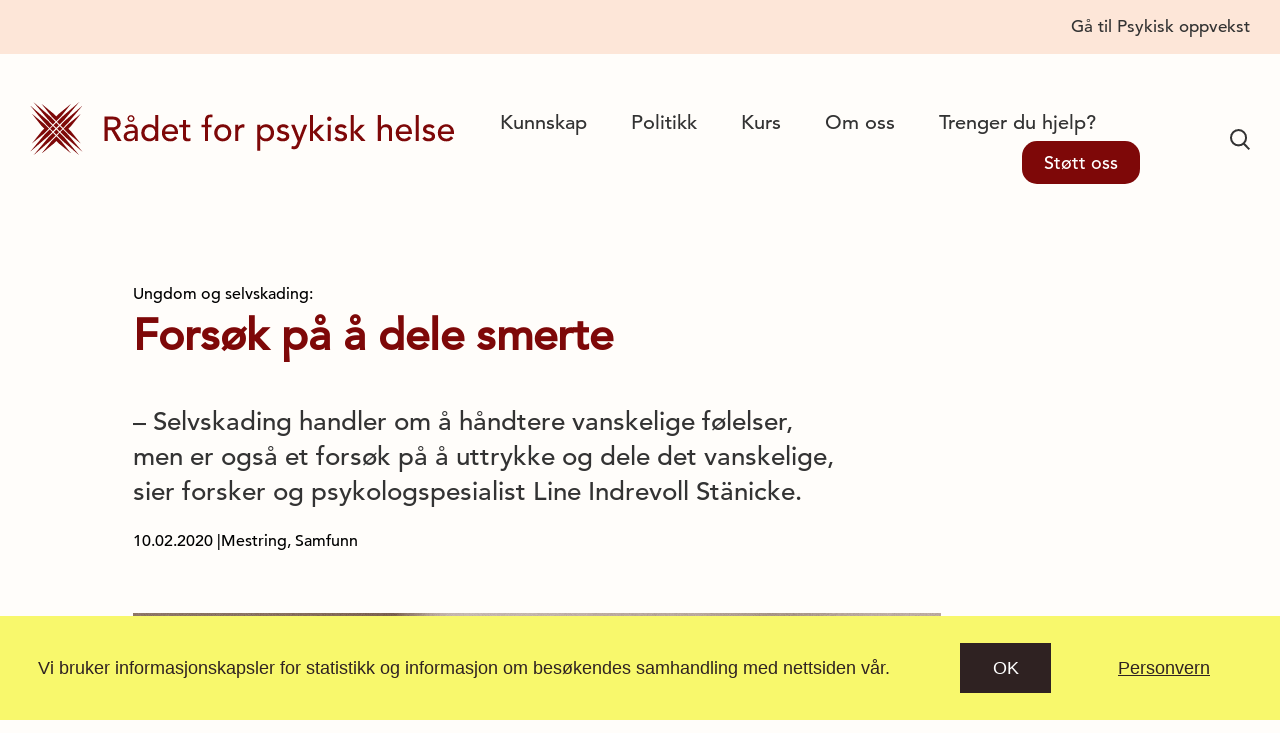

--- FILE ---
content_type: text/html; charset=UTF-8
request_url: https://psykiskhelse.no/magasinet/ungdom-og-selvskading-forsok-pa-a-dele-smerte/
body_size: 61655
content:
<!DOCTYPE html>
<html lang="nb-NO">

<head>
  <meta charset="UTF-8">
  <meta name="viewport" content="width=device-width, initial-scale=1">

    <meta name="og:type" content="article">
  <link rel="profile" href="http://gmpg.org/xfn/11">
  <link rel="icon" type="image/x-icon" href="https://psykiskhelse.no/wp-content/uploads/images/fav.png">

  
  
  
  <!-- google fonts  -->
  <link rel="preconnect" href="https://fonts.googleapis.com">
  <link rel="preconnect" href="https://fonts.gstatic.com" crossorigin>
  <link href="https://fonts.googleapis.com/css2?family=DM+Sans:wght@400;700&display=swap" rel="stylesheet">

  <meta name='robots' content='index, follow, max-image-preview:large, max-snippet:-1, max-video-preview:-1' />

	<!-- This site is optimized with the Yoast SEO plugin v26.8 - https://yoast.com/product/yoast-seo-wordpress/ -->
	<title>Forsøk på å dele smerte | Rådet for psykisk helse</title>
	<meta property="og:locale" content="nb_NO" />
	<meta property="og:title" content="Forsøk på å dele smerte | Rådet for psykisk helse" />
	<meta property="og:description" content="– Selvskading handler om å håndtere vanskelige følelser, men er også et forsøk på å uttrykke og dele det vanskelige, sier forsker og psykologspesialist Line Indrevoll Stänicke." />
	<meta property="og:url" content="https://psykiskhelse.no/magasinet/ungdom-og-selvskading-forsok-pa-a-dele-smerte/" />
	<meta property="og:site_name" content="Rådet for psykisk helse" />
	<meta property="article:modified_time" content="2025-10-23T12:16:56+00:00" />
	<meta property="og:image" content="https://psykiskhelse.no/wp-content/uploads/postImage_20220520060139.jpg" />
	<meta property="og:image:width" content="1880" />
	<meta property="og:image:height" content="1250" />
	<meta property="og:image:type" content="image/jpeg" />
	<meta name="twitter:card" content="summary_large_image" />
	<meta name="twitter:label1" content="Ansl. lesetid" />
	<meta name="twitter:data1" content="1 minutt" />
	<script type="application/ld+json" class="yoast-schema-graph">{"@context":"https://schema.org","@graph":[{"@type":"WebPage","@id":"https://psykiskhelse.no/magasinet/ungdom-og-selvskading-forsok-pa-a-dele-smerte/","url":"https://psykiskhelse.no/magasinet/ungdom-og-selvskading-forsok-pa-a-dele-smerte/","name":"Forsøk på å dele smerte | Rådet for psykisk helse","isPartOf":{"@id":"https://psykiskhelse.no/#website"},"primaryImageOfPage":{"@id":"https://psykiskhelse.no/magasinet/ungdom-og-selvskading-forsok-pa-a-dele-smerte/#primaryimage"},"image":{"@id":"https://psykiskhelse.no/magasinet/ungdom-og-selvskading-forsok-pa-a-dele-smerte/#primaryimage"},"thumbnailUrl":"https://psykiskhelse.no/wp-content/uploads/postImage_20220520060139.jpg","datePublished":"2020-02-10T04:00:00+00:00","dateModified":"2025-10-23T12:16:56+00:00","breadcrumb":{"@id":"https://psykiskhelse.no/magasinet/ungdom-og-selvskading-forsok-pa-a-dele-smerte/#breadcrumb"},"inLanguage":"nb-NO","potentialAction":[{"@type":"ReadAction","target":["https://psykiskhelse.no/magasinet/ungdom-og-selvskading-forsok-pa-a-dele-smerte/"]}]},{"@type":"ImageObject","inLanguage":"nb-NO","@id":"https://psykiskhelse.no/magasinet/ungdom-og-selvskading-forsok-pa-a-dele-smerte/#primaryimage","url":"https://psykiskhelse.no/wp-content/uploads/postImage_20220520060139.jpg","contentUrl":"https://psykiskhelse.no/wp-content/uploads/postImage_20220520060139.jpg","width":1880,"height":1250,"caption":"Illustrasjonsbilde av trist tenåringsjente"},{"@type":"BreadcrumbList","@id":"https://psykiskhelse.no/magasinet/ungdom-og-selvskading-forsok-pa-a-dele-smerte/#breadcrumb","itemListElement":[{"@type":"ListItem","position":1,"name":"Hjem","item":"https://psykiskhelse.no/"},{"@type":"ListItem","position":2,"name":"Forsøk på å dele smerte"}]},{"@type":"WebSite","@id":"https://psykiskhelse.no/#website","url":"https://psykiskhelse.no/","name":"Rådet for psykisk helse","description":"","potentialAction":[{"@type":"SearchAction","target":{"@type":"EntryPoint","urlTemplate":"https://psykiskhelse.no/?s={search_term_string}"},"query-input":{"@type":"PropertyValueSpecification","valueRequired":true,"valueName":"search_term_string"}}],"inLanguage":"nb-NO"}]}</script>
	<!-- / Yoast SEO plugin. -->


<link rel="alternate" type="application/rss+xml" title="Rådet for psykisk helse &raquo; strøm" href="https://psykiskhelse.no/feed/" />
<link rel="alternate" type="application/rss+xml" title="Rådet for psykisk helse &raquo; kommentarstrøm" href="https://psykiskhelse.no/comments/feed/" />
<style id='wp-img-auto-sizes-contain-inline-css' type='text/css'>
img:is([sizes=auto i],[sizes^="auto," i]){contain-intrinsic-size:3000px 1500px}
/*# sourceURL=wp-img-auto-sizes-contain-inline-css */
</style>
<style id='classic-theme-styles-inline-css' type='text/css'>
/*! This file is auto-generated */
.wp-block-button__link{color:#fff;background-color:#32373c;border-radius:9999px;box-shadow:none;text-decoration:none;padding:calc(.667em + 2px) calc(1.333em + 2px);font-size:1.125em}.wp-block-file__button{background:#32373c;color:#fff;text-decoration:none}
/*# sourceURL=/wp-includes/css/classic-themes.min.css */
</style>
<script type="text/javascript" src="https://psykiskhelse.no/wp-includes/js/jquery/jquery.min.js?ver=3.7.1" id="jquery-core-js"></script>
<link rel='shortlink' href='https://psykiskhelse.no/?p=8341' />
<style>
    html {
      touch-action: manipulation;
    }
  </style><meta property="og:published_time" content="2020-02-10T04:00:00+00:00">    <script async src="https://www.googletagmanager.com/gtag/js?id=G-NNQ9FFEW3R"></script>
    <script>
      window.dataLayer = window.dataLayer || [];

      function gtag() {
        dataLayer.push(arguments);
      }
      gtag('js', new Date());
      gtag('config', 'G-NNQ9FFEW3R');
    </script>
		<style type="text/css" id="wp-custom-css">
			.interface-interface-skeleton__sidebar {
	width: 25%;
}		</style>
		
    <style>
    @media (min-width: 992px) {
      .wp-block-columns .wp-block-column section.image-module {
        margin-left: 0px !important;
        margin-right: 0px !important;
      }
    }

    .newclass:before {
      content: "" !important;
      font-family: "Avenir LT W01_65 Medium1475532", arial;
      color: var(--base);
      display: inline-block;
      margin-bottom: 20px;
      font-size: 1.125rem;
      line-height: 1.375rem;
    }

    a {
      user-select: auto !important;
    }

    /*! normalize-scss | MIT/GPLv2 License | bit.ly/normalize-scss */html{font-family:sans-serif;line-height:1.15;-ms-text-size-adjust:100%;-webkit-text-size-adjust:100%}body{margin:0}article,aside,footer,header,nav,section{display:block}h1{font-size:2em;margin:0.67em 0}figcaption,figure{display:block}figure{margin:1em 40px}hr{-webkit-box-sizing:content-box;box-sizing:content-box;height:0;overflow:visible}main{display:block}pre{font-family:monospace,monospace;font-size:1em}a{background-color:transparent;-webkit-text-decoration-skip:objects}a:active,a:hover{outline-width:0}abbr[title]{border-bottom:none;text-decoration:underline;-webkit-text-decoration:underline dotted;text-decoration:underline dotted}b,strong{font-weight:inherit}b,strong{font-weight:bolder}code,kbd,samp{font-family:monospace,monospace;font-size:1em}dfn{font-style:italic}mark{background-color:#ff0;color:#000}small{font-size:80%}sub,sup{font-size:75%;line-height:0;position:relative;vertical-align:baseline}sub{bottom:-0.25em}sup{top:-0.5em}audio,video{display:inline-block}audio:not([controls]){display:none;height:0}img{border-style:none}svg:not(:root){overflow:hidden}button,input,optgroup,select,textarea{font-family:sans-serif;font-size:100%;line-height:1.15;margin:0}button{overflow:visible}button,select{text-transform:none}[type=reset],[type=submit],button,html [type=button]{-webkit-appearance:button}[type=button],[type=reset],[type=submit],button{}[type=button]::-moz-focus-inner,[type=reset]::-moz-focus-inner,[type=submit]::-moz-focus-inner,button::-moz-focus-inner{border-style:none;padding:0}[type=button]:-moz-focusring,[type=reset]:-moz-focusring,[type=submit]:-moz-focusring,button:-moz-focusring{outline:1px dotted ButtonText}input{overflow:visible}[type=checkbox],[type=radio]{-webkit-box-sizing:border-box;box-sizing:border-box;padding:0}[type=number]::-webkit-inner-spin-button,[type=number]::-webkit-outer-spin-button{height:auto}[type=search]{-webkit-appearance:textfield;outline-offset:-2px}[type=search]::-webkit-search-cancel-button,[type=search]::-webkit-search-decoration{-webkit-appearance:none}::-webkit-file-upload-button{-webkit-appearance:button;font:inherit}fieldset{border:1px solid #c0c0c0;margin:0 2px;padding:0.35em 0.625em 0.75em}legend{-webkit-box-sizing:border-box;box-sizing:border-box;display:table;max-width:100%;padding:0;color:inherit;white-space:normal}progress{display:inline-block;vertical-align:baseline}textarea{overflow:auto}details{display:block}summary{display:list-item}menu{display:block}canvas{display:inline-block}template{display:none}[hidden]{display:none}.foundation-mq{font-family:"small=0em&medium=48em&large=62em&xlarge=93.75em"}html{-webkit-box-sizing:border-box;box-sizing:border-box;font-size:100%}*,:after,:before{-webkit-box-sizing:inherit;box-sizing:inherit}body{margin:0;padding:0;background:#fefefe;font-family:"Avenir LT W01_65 Medium1475532",Helvetica,Arial,sans-serif;font-weight:normal;line-height:1.4;color:#414042;-webkit-font-smoothing:antialiased;-moz-osx-font-smoothing:grayscale}img{display:inline-block;vertical-align:middle;max-width:100%;height:auto;-ms-interpolation-mode:bicubic}textarea{height:auto;min-height:50px;border-radius:0}select{-webkit-box-sizing:border-box;box-sizing:border-box;width:100%;border-radius:0}.map_canvas embed,.map_canvas img,.map_canvas object,.mqa-display embed,.mqa-display img,.mqa-display object{max-width:none!important}button{padding:0;-webkit-appearance:none;-moz-appearance:none;appearance:none;border:0;border-radius:0;background:transparent;line-height:1;cursor:auto}[data-whatinput=mouse] button{outline:0}pre{overflow:auto}button,input,optgroup,select,textarea{font-family:inherit}.is-visible{display:block!important}.is-hidden{display:none!important}.grid-container{padding-right:1.875rem;padding-left:1.875rem;max-width:103.5rem;margin:0 auto}@media print,screen and (min-width:48em){.grid-container{padding-right:1.875rem;padding-left:1.875rem}}@media print,screen and (min-width:62em){.grid-container{padding-right:0.5rem;padding-left:0.5rem}}.grid-container.fluid{padding-right:1.875rem;padding-left:1.875rem;max-width:100%;margin:0 auto}@media print,screen and (min-width:48em){.grid-container.fluid{padding-right:1.875rem;padding-left:1.875rem}}@media print,screen and (min-width:62em){.grid-container.fluid{padding-right:0.5rem;padding-left:0.5rem}}.grid-container.full{padding-right:0;padding-left:0;max-width:100%;margin:0 auto}.grid-x{display:-webkit-box;display:-ms-flexbox;display:flex;-webkit-box-orient:horizontal;-webkit-box-direction:normal;-ms-flex-flow:row wrap;flex-flow:row wrap}.cell{-webkit-box-flex:0;-ms-flex:0 0 auto;flex:0 0 auto;min-height:0px;min-width:0px;width:100%}.cell.auto{-webkit-box-flex:1;-ms-flex:1 1 0px;flex:1 1 0px}.cell.shrink{-webkit-box-flex:0;-ms-flex:0 0 auto;flex:0 0 auto}.grid-x>.auto{width:auto}.grid-x>.shrink{width:auto}.grid-x>.small-1,.grid-x>.small-10,.grid-x>.small-11,.grid-x>.small-12,.grid-x>.small-2,.grid-x>.small-3,.grid-x>.small-4,.grid-x>.small-5,.grid-x>.small-6,.grid-x>.small-7,.grid-x>.small-8,.grid-x>.small-9,.grid-x>.small-full,.grid-x>.small-shrink{-ms-flex-preferred-size:auto;flex-basis:auto}@media print,screen and (min-width:48em){.grid-x>.medium-1,.grid-x>.medium-10,.grid-x>.medium-11,.grid-x>.medium-12,.grid-x>.medium-2,.grid-x>.medium-3,.grid-x>.medium-4,.grid-x>.medium-5,.grid-x>.medium-6,.grid-x>.medium-7,.grid-x>.medium-8,.grid-x>.medium-9,.grid-x>.medium-full,.grid-x>.medium-shrink{-ms-flex-preferred-size:auto;flex-basis:auto}}@media print,screen and (min-width:62em){.grid-x>.large-1,.grid-x>.large-10,.grid-x>.large-11,.grid-x>.large-12,.grid-x>.large-2,.grid-x>.large-3,.grid-x>.large-4,.grid-x>.large-5,.grid-x>.large-6,.grid-x>.large-7,.grid-x>.large-8,.grid-x>.large-9,.grid-x>.large-full,.grid-x>.large-shrink{-ms-flex-preferred-size:auto;flex-basis:auto}}@media screen and (min-width:93.75em){.grid-x>.xlarge-1,.grid-x>.xlarge-10,.grid-x>.xlarge-11,.grid-x>.xlarge-12,.grid-x>.xlarge-2,.grid-x>.xlarge-3,.grid-x>.xlarge-4,.grid-x>.xlarge-5,.grid-x>.xlarge-6,.grid-x>.xlarge-7,.grid-x>.xlarge-8,.grid-x>.xlarge-9,.grid-x>.xlarge-full,.grid-x>.xlarge-shrink{-ms-flex-preferred-size:auto;flex-basis:auto}}.grid-x>.small-1{width:8.3333333333%}.grid-x>.small-2{width:16.6666666667%}.grid-x>.small-3{width:25%}.grid-x>.small-4{width:33.3333333333%}.grid-x>.small-5{width:41.6666666667%}.grid-x>.small-6{width:50%}.grid-x>.small-7{width:58.3333333333%}.grid-x>.small-8{width:66.6666666667%}.grid-x>.small-9{width:75%}.grid-x>.small-10{width:83.3333333333%}.grid-x>.small-11{width:91.6666666667%}.grid-x>.small-12{width:100%}@media print,screen and (min-width:48em){.grid-x>.medium-auto{-webkit-box-flex:1;-ms-flex:1 1 0px;flex:1 1 0px;width:auto}.grid-x>.medium-shrink{-webkit-box-flex:0;-ms-flex:0 0 auto;flex:0 0 auto;width:auto}.grid-x>.medium-1{width:8.3333333333%}.grid-x>.medium-2{width:16.6666666667%}.grid-x>.medium-3{width:25%}.grid-x>.medium-4{width:33.3333333333%}.grid-x>.medium-5{width:41.6666666667%}.grid-x>.medium-6{width:50%}.grid-x>.medium-7{width:58.3333333333%}.grid-x>.medium-8{width:66.6666666667%}.grid-x>.medium-9{width:75%}.grid-x>.medium-10{width:83.3333333333%}.grid-x>.medium-11{width:91.6666666667%}.grid-x>.medium-12{width:100%}}@media print,screen and (min-width:62em){.grid-x>.large-auto{-webkit-box-flex:1;-ms-flex:1 1 0px;flex:1 1 0px;width:auto}.grid-x>.large-shrink{-webkit-box-flex:0;-ms-flex:0 0 auto;flex:0 0 auto;width:auto}.grid-x>.large-1{width:8.3333333333%}.grid-x>.large-2{width:16.6666666667%}.grid-x>.large-3{width:25%}.grid-x>.large-4{width:33.3333333333%}.grid-x>.large-5{width:41.6666666667%}.grid-x>.large-6{width:50%}.grid-x>.large-7{width:58.3333333333%}.grid-x>.large-8{width:66.6666666667%}.grid-x>.large-9{width:75%}.grid-x>.large-10{width:83.3333333333%}.grid-x>.large-11{width:91.6666666667%}.grid-x>.large-12{width:100%}}@media screen and (min-width:93.75em){.grid-x>.xlarge-auto{-webkit-box-flex:1;-ms-flex:1 1 0px;flex:1 1 0px;width:auto}.grid-x>.xlarge-shrink{-webkit-box-flex:0;-ms-flex:0 0 auto;flex:0 0 auto;width:auto}.grid-x>.xlarge-1{width:8.3333333333%}.grid-x>.xlarge-2{width:16.6666666667%}.grid-x>.xlarge-3{width:25%}.grid-x>.xlarge-4{width:33.3333333333%}.grid-x>.xlarge-5{width:41.6666666667%}.grid-x>.xlarge-6{width:50%}.grid-x>.xlarge-7{width:58.3333333333%}.grid-x>.xlarge-8{width:66.6666666667%}.grid-x>.xlarge-9{width:75%}.grid-x>.xlarge-10{width:83.3333333333%}.grid-x>.xlarge-11{width:91.6666666667%}.grid-x>.xlarge-12{width:100%}}.grid-margin-x:not(.grid-x)>.cell{width:auto}.grid-margin-y:not(.grid-y)>.cell{height:auto}.grid-margin-x{margin-left:-1.875rem;margin-right:-1.875rem}@media print,screen and (min-width:48em){.grid-margin-x{margin-left:-1.875rem;margin-right:-1.875rem}}@media print,screen and (min-width:62em){.grid-margin-x{margin-left:-0.5rem;margin-right:-0.5rem}}.grid-margin-x>.cell{width:calc(100% - 3.75rem);margin-left:1.875rem;margin-right:1.875rem}@media print,screen and (min-width:48em){.grid-margin-x>.cell{width:calc(100% - 3.75rem);margin-left:1.875rem;margin-right:1.875rem}}@media print,screen and (min-width:62em){.grid-margin-x>.cell{width:calc(100% - 1rem);margin-left:0.5rem;margin-right:0.5rem}}.grid-margin-x>.auto{width:auto}.grid-margin-x>.shrink{width:auto}.grid-margin-x>.small-1{width:calc(8.3333333333% - 3.75rem)}.grid-margin-x>.small-2{width:calc(16.6666666667% - 3.75rem)}.grid-margin-x>.small-3{width:calc(25% - 3.75rem)}.grid-margin-x>.small-4{width:calc(33.3333333333% - 3.75rem)}.grid-margin-x>.small-5{width:calc(41.6666666667% - 3.75rem)}.grid-margin-x>.small-6{width:calc(50% - 3.75rem)}.grid-margin-x>.small-7{width:calc(58.3333333333% - 3.75rem)}.grid-margin-x>.small-8{width:calc(66.6666666667% - 3.75rem)}.grid-margin-x>.small-9{width:calc(75% - 3.75rem)}.grid-margin-x>.small-10{width:calc(83.3333333333% - 3.75rem)}.grid-margin-x>.small-11{width:calc(91.6666666667% - 3.75rem)}.grid-margin-x>.small-12{width:calc(100% - 3.75rem)}@media print,screen and (min-width:48em){.grid-margin-x>.auto{width:auto}.grid-margin-x>.shrink{width:auto}.grid-margin-x>.small-1{width:calc(8.3333333333% - 3.75rem)}.grid-margin-x>.small-2{width:calc(16.6666666667% - 3.75rem)}.grid-margin-x>.small-3{width:calc(25% - 3.75rem)}.grid-margin-x>.small-4{width:calc(33.3333333333% - 3.75rem)}.grid-margin-x>.small-5{width:calc(41.6666666667% - 3.75rem)}.grid-margin-x>.small-6{width:calc(50% - 3.75rem)}.grid-margin-x>.small-7{width:calc(58.3333333333% - 3.75rem)}.grid-margin-x>.small-8{width:calc(66.6666666667% - 3.75rem)}.grid-margin-x>.small-9{width:calc(75% - 3.75rem)}.grid-margin-x>.small-10{width:calc(83.3333333333% - 3.75rem)}.grid-margin-x>.small-11{width:calc(91.6666666667% - 3.75rem)}.grid-margin-x>.small-12{width:calc(100% - 3.75rem)}.grid-margin-x>.medium-auto{width:auto}.grid-margin-x>.medium-shrink{width:auto}.grid-margin-x>.medium-1{width:calc(8.3333333333% - 3.75rem)}.grid-margin-x>.medium-2{width:calc(16.6666666667% - 3.75rem)}.grid-margin-x>.medium-3{width:calc(25% - 3.75rem)}.grid-margin-x>.medium-4{width:calc(33.3333333333% - 3.75rem)}.grid-margin-x>.medium-5{width:calc(41.6666666667% - 3.75rem)}.grid-margin-x>.medium-6{width:calc(50% - 3.75rem)}.grid-margin-x>.medium-7{width:calc(58.3333333333% - 3.75rem)}.grid-margin-x>.medium-8{width:calc(66.6666666667% - 3.75rem)}.grid-margin-x>.medium-9{width:calc(75% - 3.75rem)}.grid-margin-x>.medium-10{width:calc(83.3333333333% - 3.75rem)}.grid-margin-x>.medium-11{width:calc(91.6666666667% - 3.75rem)}.grid-margin-x>.medium-12{width:calc(100% - 3.75rem)}}@media print,screen and (min-width:62em){.grid-margin-x>.auto{width:auto}.grid-margin-x>.shrink{width:auto}.grid-margin-x>.small-1{width:calc(8.3333333333% - 1rem)}.grid-margin-x>.small-2{width:calc(16.6666666667% - 1rem)}.grid-margin-x>.small-3{width:calc(25% - 1rem)}.grid-margin-x>.small-4{width:calc(33.3333333333% - 1rem)}.grid-margin-x>.small-5{width:calc(41.6666666667% - 1rem)}.grid-margin-x>.small-6{width:calc(50% - 1rem)}.grid-margin-x>.small-7{width:calc(58.3333333333% - 1rem)}.grid-margin-x>.small-8{width:calc(66.6666666667% - 1rem)}.grid-margin-x>.small-9{width:calc(75% - 1rem)}.grid-margin-x>.small-10{width:calc(83.3333333333% - 1rem)}.grid-margin-x>.small-11{width:calc(91.6666666667% - 1rem)}.grid-margin-x>.small-12{width:calc(100% - 1rem)}.grid-margin-x>.medium-auto{width:auto}.grid-margin-x>.medium-shrink{width:auto}.grid-margin-x>.medium-1{width:calc(8.3333333333% - 1rem)}.grid-margin-x>.medium-2{width:calc(16.6666666667% - 1rem)}.grid-margin-x>.medium-3{width:calc(25% - 1rem)}.grid-margin-x>.medium-4{width:calc(33.3333333333% - 1rem)}.grid-margin-x>.medium-5{width:calc(41.6666666667% - 1rem)}.grid-margin-x>.medium-6{width:calc(50% - 1rem)}.grid-margin-x>.medium-7{width:calc(58.3333333333% - 1rem)}.grid-margin-x>.medium-8{width:calc(66.6666666667% - 1rem)}.grid-margin-x>.medium-9{width:calc(75% - 1rem)}.grid-margin-x>.medium-10{width:calc(83.3333333333% - 1rem)}.grid-margin-x>.medium-11{width:calc(91.6666666667% - 1rem)}.grid-margin-x>.medium-12{width:calc(100% - 1rem)}.grid-margin-x>.large-auto{width:auto}.grid-margin-x>.large-shrink{width:auto}.grid-margin-x>.large-1{width:calc(8.3333333333% - 1rem)}.grid-margin-x>.large-2{width:calc(16.6666666667% - 1rem)}.grid-margin-x>.large-3{width:calc(25% - 1rem)}.grid-margin-x>.large-4{width:calc(33.3333333333% - 1rem)}.grid-margin-x>.large-5{width:calc(41.6666666667% - 1rem)}.grid-margin-x>.large-6{width:calc(50% - 1rem)}.grid-margin-x>.large-7{width:calc(58.3333333333% - 1rem)}.grid-margin-x>.large-8{width:calc(66.6666666667% - 1rem)}.grid-margin-x>.large-9{width:calc(75% - 1rem)}.grid-margin-x>.large-10{width:calc(83.3333333333% - 1rem)}.grid-margin-x>.large-11{width:calc(91.6666666667% - 1rem)}.grid-margin-x>.large-12{width:calc(100% - 1rem)}}@media screen and (min-width:93.75em){.grid-margin-x>.xlarge-auto{width:auto}.grid-margin-x>.xlarge-shrink{width:auto}.grid-margin-x>.xlarge-1{width:calc(8.3333333333% - 1rem)}.grid-margin-x>.xlarge-2{width:calc(16.6666666667% - 1rem)}.grid-margin-x>.xlarge-3{width:calc(25% - 1rem)}.grid-margin-x>.xlarge-4{width:calc(33.3333333333% - 1rem)}.grid-margin-x>.xlarge-5{width:calc(41.6666666667% - 1rem)}.grid-margin-x>.xlarge-6{width:calc(50% - 1rem)}.grid-margin-x>.xlarge-7{width:calc(58.3333333333% - 1rem)}.grid-margin-x>.xlarge-8{width:calc(66.6666666667% - 1rem)}.grid-margin-x>.xlarge-9{width:calc(75% - 1rem)}.grid-margin-x>.xlarge-10{width:calc(83.3333333333% - 1rem)}.grid-margin-x>.xlarge-11{width:calc(91.6666666667% - 1rem)}.grid-margin-x>.xlarge-12{width:calc(100% - 1rem)}}.grid-padding-x .grid-padding-x{margin-right:-1.875rem;margin-left:-1.875rem}@media print,screen and (min-width:48em){.grid-padding-x .grid-padding-x{margin-right:-1.875rem;margin-left:-1.875rem}}@media print,screen and (min-width:62em){.grid-padding-x .grid-padding-x{margin-right:-0.5rem;margin-left:-0.5rem}}.grid-container:not(.full)>.grid-padding-x{margin-right:-1.875rem;margin-left:-1.875rem}@media print,screen and (min-width:48em){.grid-container:not(.full)>.grid-padding-x{margin-right:-1.875rem;margin-left:-1.875rem}}@media print,screen and (min-width:62em){.grid-container:not(.full)>.grid-padding-x{margin-right:-0.5rem;margin-left:-0.5rem}}.grid-padding-x>.cell{padding-right:1.875rem;padding-left:1.875rem}@media print,screen and (min-width:48em){.grid-padding-x>.cell{padding-right:1.875rem;padding-left:1.875rem}}@media print,screen and (min-width:62em){.grid-padding-x>.cell{padding-right:0.5rem;padding-left:0.5rem}}.small-up-1>.cell{width:100%}.small-up-2>.cell{width:50%}.small-up-3>.cell{width:33.3333333333%}.small-up-4>.cell{width:25%}.small-up-5>.cell{width:20%}.small-up-6>.cell{width:16.6666666667%}.small-up-7>.cell{width:14.2857142857%}.small-up-8>.cell{width:12.5%}@media print,screen and (min-width:48em){.medium-up-1>.cell{width:100%}.medium-up-2>.cell{width:50%}.medium-up-3>.cell{width:33.3333333333%}.medium-up-4>.cell{width:25%}.medium-up-5>.cell{width:20%}.medium-up-6>.cell{width:16.6666666667%}.medium-up-7>.cell{width:14.2857142857%}.medium-up-8>.cell{width:12.5%}}@media print,screen and (min-width:62em){.large-up-1>.cell{width:100%}.large-up-2>.cell{width:50%}.large-up-3>.cell{width:33.3333333333%}.large-up-4>.cell{width:25%}.large-up-5>.cell{width:20%}.large-up-6>.cell{width:16.6666666667%}.large-up-7>.cell{width:14.2857142857%}.large-up-8>.cell{width:12.5%}}@media screen and (min-width:93.75em){.xlarge-up-1>.cell{width:100%}.xlarge-up-2>.cell{width:50%}.xlarge-up-3>.cell{width:33.3333333333%}.xlarge-up-4>.cell{width:25%}.xlarge-up-5>.cell{width:20%}.xlarge-up-6>.cell{width:16.6666666667%}.xlarge-up-7>.cell{width:14.2857142857%}.xlarge-up-8>.cell{width:12.5%}}.grid-margin-x.small-up-1>.cell{width:calc(100% - 3.75rem)}.grid-margin-x.small-up-2>.cell{width:calc(50% - 3.75rem)}.grid-margin-x.small-up-3>.cell{width:calc(33.3333333333% - 3.75rem)}.grid-margin-x.small-up-4>.cell{width:calc(25% - 3.75rem)}.grid-margin-x.small-up-5>.cell{width:calc(20% - 3.75rem)}.grid-margin-x.small-up-6>.cell{width:calc(16.6666666667% - 3.75rem)}.grid-margin-x.small-up-7>.cell{width:calc(14.2857142857% - 3.75rem)}.grid-margin-x.small-up-8>.cell{width:calc(12.5% - 3.75rem)}@media print,screen and (min-width:48em){.grid-margin-x.small-up-1>.cell{width:calc(100% - 3.75rem)}.grid-margin-x.small-up-2>.cell{width:calc(50% - 3.75rem)}.grid-margin-x.small-up-3>.cell{width:calc(33.3333333333% - 3.75rem)}.grid-margin-x.small-up-4>.cell{width:calc(25% - 3.75rem)}.grid-margin-x.small-up-5>.cell{width:calc(20% - 3.75rem)}.grid-margin-x.small-up-6>.cell{width:calc(16.6666666667% - 3.75rem)}.grid-margin-x.small-up-7>.cell{width:calc(14.2857142857% - 3.75rem)}.grid-margin-x.small-up-8>.cell{width:calc(12.5% - 3.75rem)}.grid-margin-x.medium-up-1>.cell{width:calc(100% - 3.75rem)}.grid-margin-x.medium-up-2>.cell{width:calc(50% - 3.75rem)}.grid-margin-x.medium-up-3>.cell{width:calc(33.3333333333% - 3.75rem)}.grid-margin-x.medium-up-4>.cell{width:calc(25% - 3.75rem)}.grid-margin-x.medium-up-5>.cell{width:calc(20% - 3.75rem)}.grid-margin-x.medium-up-6>.cell{width:calc(16.6666666667% - 3.75rem)}.grid-margin-x.medium-up-7>.cell{width:calc(14.2857142857% - 3.75rem)}.grid-margin-x.medium-up-8>.cell{width:calc(12.5% - 3.75rem)}}@media print,screen and (min-width:62em){.grid-margin-x.small-up-1>.cell{width:calc(100% - 3.75rem)}.grid-margin-x.medium-up-1>.cell{width:calc(100% - 3.75rem)}.grid-margin-x.small-up-2>.cell{width:calc(50% - 3.75rem)}.grid-margin-x.medium-up-2>.cell{width:calc(50% - 3.75rem)}.grid-margin-x.small-up-3>.cell{width:calc(33.3333333333% - 3.75rem)}.grid-margin-x.medium-up-3>.cell{width:calc(33.3333333333% - 3.75rem)}.grid-margin-x.small-up-4>.cell{width:calc(25% - 3.75rem)}.grid-margin-x.medium-up-4>.cell{width:calc(25% - 3.75rem)}.grid-margin-x.small-up-5>.cell{width:calc(20% - 3.75rem)}.grid-margin-x.medium-up-5>.cell{width:calc(20% - 3.75rem)}.grid-margin-x.small-up-6>.cell{width:calc(16.6666666667% - 3.75rem)}.grid-margin-x.medium-up-6>.cell{width:calc(16.6666666667% - 3.75rem)}.grid-margin-x.small-up-7>.cell{width:calc(14.2857142857% - 3.75rem)}.grid-margin-x.medium-up-7>.cell{width:calc(14.2857142857% - 3.75rem)}.grid-margin-x.small-up-8>.cell{width:calc(12.5% - 3.75rem)}.grid-margin-x.medium-up-8>.cell{width:calc(12.5% - 3.75rem)}.grid-margin-x.large-up-1>.cell{width:calc(100% - 1rem)}.grid-margin-x.large-up-2>.cell{width:calc(50% - 1rem)}.grid-margin-x.large-up-3>.cell{width:calc(33.3333333333% - 1rem)}.grid-margin-x.large-up-4>.cell{width:calc(25% - 1rem)}.grid-margin-x.large-up-5>.cell{width:calc(20% - 1rem)}.grid-margin-x.large-up-6>.cell{width:calc(16.6666666667% - 1rem)}.grid-margin-x.large-up-7>.cell{width:calc(14.2857142857% - 1rem)}.grid-margin-x.large-up-8>.cell{width:calc(12.5% - 1rem)}}@media screen and (min-width:93.75em){.grid-margin-x.xlarge-up-1>.cell{width:calc(100% - 1rem)}.grid-margin-x.xlarge-up-2>.cell{width:calc(50% - 1rem)}.grid-margin-x.xlarge-up-3>.cell{width:calc(33.3333333333% - 1rem)}.grid-margin-x.xlarge-up-4>.cell{width:calc(25% - 1rem)}.grid-margin-x.xlarge-up-5>.cell{width:calc(20% - 1rem)}.grid-margin-x.xlarge-up-6>.cell{width:calc(16.6666666667% - 1rem)}.grid-margin-x.xlarge-up-7>.cell{width:calc(14.2857142857% - 1rem)}.grid-margin-x.xlarge-up-8>.cell{width:calc(12.5% - 1rem)}}.small-margin-collapse{margin-right:0;margin-left:0}.small-margin-collapse>.cell{margin-right:0;margin-left:0}.small-margin-collapse>.small-1{width:8.3333333333%}.small-margin-collapse>.small-2{width:16.6666666667%}.small-margin-collapse>.small-3{width:25%}.small-margin-collapse>.small-4{width:33.3333333333%}.small-margin-collapse>.small-5{width:41.6666666667%}.small-margin-collapse>.small-6{width:50%}.small-margin-collapse>.small-7{width:58.3333333333%}.small-margin-collapse>.small-8{width:66.6666666667%}.small-margin-collapse>.small-9{width:75%}.small-margin-collapse>.small-10{width:83.3333333333%}.small-margin-collapse>.small-11{width:91.6666666667%}.small-margin-collapse>.small-12{width:100%}@media print,screen and (min-width:48em){.small-margin-collapse>.medium-1{width:8.3333333333%}.small-margin-collapse>.medium-2{width:16.6666666667%}.small-margin-collapse>.medium-3{width:25%}.small-margin-collapse>.medium-4{width:33.3333333333%}.small-margin-collapse>.medium-5{width:41.6666666667%}.small-margin-collapse>.medium-6{width:50%}.small-margin-collapse>.medium-7{width:58.3333333333%}.small-margin-collapse>.medium-8{width:66.6666666667%}.small-margin-collapse>.medium-9{width:75%}.small-margin-collapse>.medium-10{width:83.3333333333%}.small-margin-collapse>.medium-11{width:91.6666666667%}.small-margin-collapse>.medium-12{width:100%}}@media print,screen and (min-width:62em){.small-margin-collapse>.large-1{width:8.3333333333%}.small-margin-collapse>.large-2{width:16.6666666667%}.small-margin-collapse>.large-3{width:25%}.small-margin-collapse>.large-4{width:33.3333333333%}.small-margin-collapse>.large-5{width:41.6666666667%}.small-margin-collapse>.large-6{width:50%}.small-margin-collapse>.large-7{width:58.3333333333%}.small-margin-collapse>.large-8{width:66.6666666667%}.small-margin-collapse>.large-9{width:75%}.small-margin-collapse>.large-10{width:83.3333333333%}.small-margin-collapse>.large-11{width:91.6666666667%}.small-margin-collapse>.large-12{width:100%}}@media screen and (min-width:93.75em){.small-margin-collapse>.xlarge-1{width:8.3333333333%}.small-margin-collapse>.xlarge-2{width:16.6666666667%}.small-margin-collapse>.xlarge-3{width:25%}.small-margin-collapse>.xlarge-4{width:33.3333333333%}.small-margin-collapse>.xlarge-5{width:41.6666666667%}.small-margin-collapse>.xlarge-6{width:50%}.small-margin-collapse>.xlarge-7{width:58.3333333333%}.small-margin-collapse>.xlarge-8{width:66.6666666667%}.small-margin-collapse>.xlarge-9{width:75%}.small-margin-collapse>.xlarge-10{width:83.3333333333%}.small-margin-collapse>.xlarge-11{width:91.6666666667%}.small-margin-collapse>.xlarge-12{width:100%}}.small-padding-collapse{margin-right:0;margin-left:0}.small-padding-collapse>.cell{padding-right:0;padding-left:0}@media print,screen and (min-width:48em){.medium-margin-collapse{margin-right:0;margin-left:0}.medium-margin-collapse>.cell{margin-right:0;margin-left:0}}@media print,screen and (min-width:48em){.medium-margin-collapse>.small-1{width:8.3333333333%}.medium-margin-collapse>.small-2{width:16.6666666667%}.medium-margin-collapse>.small-3{width:25%}.medium-margin-collapse>.small-4{width:33.3333333333%}.medium-margin-collapse>.small-5{width:41.6666666667%}.medium-margin-collapse>.small-6{width:50%}.medium-margin-collapse>.small-7{width:58.3333333333%}.medium-margin-collapse>.small-8{width:66.6666666667%}.medium-margin-collapse>.small-9{width:75%}.medium-margin-collapse>.small-10{width:83.3333333333%}.medium-margin-collapse>.small-11{width:91.6666666667%}.medium-margin-collapse>.small-12{width:100%}}@media print,screen and (min-width:48em){.medium-margin-collapse>.medium-1{width:8.3333333333%}.medium-margin-collapse>.medium-2{width:16.6666666667%}.medium-margin-collapse>.medium-3{width:25%}.medium-margin-collapse>.medium-4{width:33.3333333333%}.medium-margin-collapse>.medium-5{width:41.6666666667%}.medium-margin-collapse>.medium-6{width:50%}.medium-margin-collapse>.medium-7{width:58.3333333333%}.medium-margin-collapse>.medium-8{width:66.6666666667%}.medium-margin-collapse>.medium-9{width:75%}.medium-margin-collapse>.medium-10{width:83.3333333333%}.medium-margin-collapse>.medium-11{width:91.6666666667%}.medium-margin-collapse>.medium-12{width:100%}}@media print,screen and (min-width:62em){.medium-margin-collapse>.large-1{width:8.3333333333%}.medium-margin-collapse>.large-2{width:16.6666666667%}.medium-margin-collapse>.large-3{width:25%}.medium-margin-collapse>.large-4{width:33.3333333333%}.medium-margin-collapse>.large-5{width:41.6666666667%}.medium-margin-collapse>.large-6{width:50%}.medium-margin-collapse>.large-7{width:58.3333333333%}.medium-margin-collapse>.large-8{width:66.6666666667%}.medium-margin-collapse>.large-9{width:75%}.medium-margin-collapse>.large-10{width:83.3333333333%}.medium-margin-collapse>.large-11{width:91.6666666667%}.medium-margin-collapse>.large-12{width:100%}}@media screen and (min-width:93.75em){.medium-margin-collapse>.xlarge-1{width:8.3333333333%}.medium-margin-collapse>.xlarge-2{width:16.6666666667%}.medium-margin-collapse>.xlarge-3{width:25%}.medium-margin-collapse>.xlarge-4{width:33.3333333333%}.medium-margin-collapse>.xlarge-5{width:41.6666666667%}.medium-margin-collapse>.xlarge-6{width:50%}.medium-margin-collapse>.xlarge-7{width:58.3333333333%}.medium-margin-collapse>.xlarge-8{width:66.6666666667%}.medium-margin-collapse>.xlarge-9{width:75%}.medium-margin-collapse>.xlarge-10{width:83.3333333333%}.medium-margin-collapse>.xlarge-11{width:91.6666666667%}.medium-margin-collapse>.xlarge-12{width:100%}}@media print,screen and (min-width:48em){.medium-padding-collapse{margin-right:0;margin-left:0}.medium-padding-collapse>.cell{padding-right:0;padding-left:0}}@media print,screen and (min-width:62em){.large-margin-collapse{margin-right:0;margin-left:0}.large-margin-collapse>.cell{margin-right:0;margin-left:0}}@media print,screen and (min-width:62em){.large-margin-collapse>.small-1{width:8.3333333333%}.large-margin-collapse>.small-2{width:16.6666666667%}.large-margin-collapse>.small-3{width:25%}.large-margin-collapse>.small-4{width:33.3333333333%}.large-margin-collapse>.small-5{width:41.6666666667%}.large-margin-collapse>.small-6{width:50%}.large-margin-collapse>.small-7{width:58.3333333333%}.large-margin-collapse>.small-8{width:66.6666666667%}.large-margin-collapse>.small-9{width:75%}.large-margin-collapse>.small-10{width:83.3333333333%}.large-margin-collapse>.small-11{width:91.6666666667%}.large-margin-collapse>.small-12{width:100%}}@media print,screen and (min-width:62em){.large-margin-collapse>.medium-1{width:8.3333333333%}.large-margin-collapse>.medium-2{width:16.6666666667%}.large-margin-collapse>.medium-3{width:25%}.large-margin-collapse>.medium-4{width:33.3333333333%}.large-margin-collapse>.medium-5{width:41.6666666667%}.large-margin-collapse>.medium-6{width:50%}.large-margin-collapse>.medium-7{width:58.3333333333%}.large-margin-collapse>.medium-8{width:66.6666666667%}.large-margin-collapse>.medium-9{width:75%}.large-margin-collapse>.medium-10{width:83.3333333333%}.large-margin-collapse>.medium-11{width:91.6666666667%}.large-margin-collapse>.medium-12{width:100%}}@media print,screen and (min-width:62em){.large-margin-collapse>.large-1{width:8.3333333333%}.large-margin-collapse>.large-2{width:16.6666666667%}.large-margin-collapse>.large-3{width:25%}.large-margin-collapse>.large-4{width:33.3333333333%}.large-margin-collapse>.large-5{width:41.6666666667%}.large-margin-collapse>.large-6{width:50%}.large-margin-collapse>.large-7{width:58.3333333333%}.large-margin-collapse>.large-8{width:66.6666666667%}.large-margin-collapse>.large-9{width:75%}.large-margin-collapse>.large-10{width:83.3333333333%}.large-margin-collapse>.large-11{width:91.6666666667%}.large-margin-collapse>.large-12{width:100%}}@media screen and (min-width:93.75em){.large-margin-collapse>.xlarge-1{width:8.3333333333%}.large-margin-collapse>.xlarge-2{width:16.6666666667%}.large-margin-collapse>.xlarge-3{width:25%}.large-margin-collapse>.xlarge-4{width:33.3333333333%}.large-margin-collapse>.xlarge-5{width:41.6666666667%}.large-margin-collapse>.xlarge-6{width:50%}.large-margin-collapse>.xlarge-7{width:58.3333333333%}.large-margin-collapse>.xlarge-8{width:66.6666666667%}.large-margin-collapse>.xlarge-9{width:75%}.large-margin-collapse>.xlarge-10{width:83.3333333333%}.large-margin-collapse>.xlarge-11{width:91.6666666667%}.large-margin-collapse>.xlarge-12{width:100%}}@media print,screen and (min-width:62em){.large-padding-collapse{margin-right:0;margin-left:0}.large-padding-collapse>.cell{padding-right:0;padding-left:0}}@media screen and (min-width:93.75em){.xlarge-margin-collapse{margin-right:0;margin-left:0}.xlarge-margin-collapse>.cell{margin-right:0;margin-left:0}}@media screen and (min-width:93.75em){.xlarge-margin-collapse>.small-1{width:8.3333333333%}.xlarge-margin-collapse>.small-2{width:16.6666666667%}.xlarge-margin-collapse>.small-3{width:25%}.xlarge-margin-collapse>.small-4{width:33.3333333333%}.xlarge-margin-collapse>.small-5{width:41.6666666667%}.xlarge-margin-collapse>.small-6{width:50%}.xlarge-margin-collapse>.small-7{width:58.3333333333%}.xlarge-margin-collapse>.small-8{width:66.6666666667%}.xlarge-margin-collapse>.small-9{width:75%}.xlarge-margin-collapse>.small-10{width:83.3333333333%}.xlarge-margin-collapse>.small-11{width:91.6666666667%}.xlarge-margin-collapse>.small-12{width:100%}}@media screen and (min-width:93.75em){.xlarge-margin-collapse>.medium-1{width:8.3333333333%}.xlarge-margin-collapse>.medium-2{width:16.6666666667%}.xlarge-margin-collapse>.medium-3{width:25%}.xlarge-margin-collapse>.medium-4{width:33.3333333333%}.xlarge-margin-collapse>.medium-5{width:41.6666666667%}.xlarge-margin-collapse>.medium-6{width:50%}.xlarge-margin-collapse>.medium-7{width:58.3333333333%}.xlarge-margin-collapse>.medium-8{width:66.6666666667%}.xlarge-margin-collapse>.medium-9{width:75%}.xlarge-margin-collapse>.medium-10{width:83.3333333333%}.xlarge-margin-collapse>.medium-11{width:91.6666666667%}.xlarge-margin-collapse>.medium-12{width:100%}}@media screen and (min-width:93.75em){.xlarge-margin-collapse>.large-1{width:8.3333333333%}.xlarge-margin-collapse>.large-2{width:16.6666666667%}.xlarge-margin-collapse>.large-3{width:25%}.xlarge-margin-collapse>.large-4{width:33.3333333333%}.xlarge-margin-collapse>.large-5{width:41.6666666667%}.xlarge-margin-collapse>.large-6{width:50%}.xlarge-margin-collapse>.large-7{width:58.3333333333%}.xlarge-margin-collapse>.large-8{width:66.6666666667%}.xlarge-margin-collapse>.large-9{width:75%}.xlarge-margin-collapse>.large-10{width:83.3333333333%}.xlarge-margin-collapse>.large-11{width:91.6666666667%}.xlarge-margin-collapse>.large-12{width:100%}}@media screen and (min-width:93.75em){.xlarge-margin-collapse>.xlarge-1{width:8.3333333333%}.xlarge-margin-collapse>.xlarge-2{width:16.6666666667%}.xlarge-margin-collapse>.xlarge-3{width:25%}.xlarge-margin-collapse>.xlarge-4{width:33.3333333333%}.xlarge-margin-collapse>.xlarge-5{width:41.6666666667%}.xlarge-margin-collapse>.xlarge-6{width:50%}.xlarge-margin-collapse>.xlarge-7{width:58.3333333333%}.xlarge-margin-collapse>.xlarge-8{width:66.6666666667%}.xlarge-margin-collapse>.xlarge-9{width:75%}.xlarge-margin-collapse>.xlarge-10{width:83.3333333333%}.xlarge-margin-collapse>.xlarge-11{width:91.6666666667%}.xlarge-margin-collapse>.xlarge-12{width:100%}}@media screen and (min-width:93.75em){.xlarge-padding-collapse{margin-right:0;margin-left:0}.xlarge-padding-collapse>.cell{padding-right:0;padding-left:0}}.small-offset-0{margin-left:0%}.grid-margin-x>.small-offset-0{margin-left:calc(0% + 1.875rem)}.small-offset-1{margin-left:8.3333333333%}.grid-margin-x>.small-offset-1{margin-left:calc(8.3333333333% + 1.875rem)}.small-offset-2{margin-left:16.6666666667%}.grid-margin-x>.small-offset-2{margin-left:calc(16.6666666667% + 1.875rem)}.small-offset-3{margin-left:25%}.grid-margin-x>.small-offset-3{margin-left:calc(25% + 1.875rem)}.small-offset-4{margin-left:33.3333333333%}.grid-margin-x>.small-offset-4{margin-left:calc(33.3333333333% + 1.875rem)}.small-offset-5{margin-left:41.6666666667%}.grid-margin-x>.small-offset-5{margin-left:calc(41.6666666667% + 1.875rem)}.small-offset-6{margin-left:50%}.grid-margin-x>.small-offset-6{margin-left:calc(50% + 1.875rem)}.small-offset-7{margin-left:58.3333333333%}.grid-margin-x>.small-offset-7{margin-left:calc(58.3333333333% + 1.875rem)}.small-offset-8{margin-left:66.6666666667%}.grid-margin-x>.small-offset-8{margin-left:calc(66.6666666667% + 1.875rem)}.small-offset-9{margin-left:75%}.grid-margin-x>.small-offset-9{margin-left:calc(75% + 1.875rem)}.small-offset-10{margin-left:83.3333333333%}.grid-margin-x>.small-offset-10{margin-left:calc(83.3333333333% + 1.875rem)}.small-offset-11{margin-left:91.6666666667%}.grid-margin-x>.small-offset-11{margin-left:calc(91.6666666667% + 1.875rem)}@media print,screen and (min-width:48em){.medium-offset-0{margin-left:0%}.grid-margin-x>.medium-offset-0{margin-left:calc(0% + 1.875rem)}.medium-offset-1{margin-left:8.3333333333%}.grid-margin-x>.medium-offset-1{margin-left:calc(8.3333333333% + 1.875rem)}.medium-offset-2{margin-left:16.6666666667%}.grid-margin-x>.medium-offset-2{margin-left:calc(16.6666666667% + 1.875rem)}.medium-offset-3{margin-left:25%}.grid-margin-x>.medium-offset-3{margin-left:calc(25% + 1.875rem)}.medium-offset-4{margin-left:33.3333333333%}.grid-margin-x>.medium-offset-4{margin-left:calc(33.3333333333% + 1.875rem)}.medium-offset-5{margin-left:41.6666666667%}.grid-margin-x>.medium-offset-5{margin-left:calc(41.6666666667% + 1.875rem)}.medium-offset-6{margin-left:50%}.grid-margin-x>.medium-offset-6{margin-left:calc(50% + 1.875rem)}.medium-offset-7{margin-left:58.3333333333%}.grid-margin-x>.medium-offset-7{margin-left:calc(58.3333333333% + 1.875rem)}.medium-offset-8{margin-left:66.6666666667%}.grid-margin-x>.medium-offset-8{margin-left:calc(66.6666666667% + 1.875rem)}.medium-offset-9{margin-left:75%}.grid-margin-x>.medium-offset-9{margin-left:calc(75% + 1.875rem)}.medium-offset-10{margin-left:83.3333333333%}.grid-margin-x>.medium-offset-10{margin-left:calc(83.3333333333% + 1.875rem)}.medium-offset-11{margin-left:91.6666666667%}.grid-margin-x>.medium-offset-11{margin-left:calc(91.6666666667% + 1.875rem)}}@media print,screen and (min-width:62em){.large-offset-0{margin-left:0%}.grid-margin-x>.large-offset-0{margin-left:calc(0% + 0.5rem)}.large-offset-1{margin-left:8.3333333333%}.grid-margin-x>.large-offset-1{margin-left:calc(8.3333333333% + 0.5rem)}.large-offset-2{margin-left:16.6666666667%}.grid-margin-x>.large-offset-2{margin-left:calc(16.6666666667% + 0.5rem)}.large-offset-3{margin-left:25%}.grid-margin-x>.large-offset-3{margin-left:calc(25% + 0.5rem)}.large-offset-4{margin-left:33.3333333333%}.grid-margin-x>.large-offset-4{margin-left:calc(33.3333333333% + 0.5rem)}.large-offset-5{margin-left:41.6666666667%}.grid-margin-x>.large-offset-5{margin-left:calc(41.6666666667% + 0.5rem)}.large-offset-6{margin-left:50%}.grid-margin-x>.large-offset-6{margin-left:calc(50% + 0.5rem)}.large-offset-7{margin-left:58.3333333333%}.grid-margin-x>.large-offset-7{margin-left:calc(58.3333333333% + 0.5rem)}.large-offset-8{margin-left:66.6666666667%}.grid-margin-x>.large-offset-8{margin-left:calc(66.6666666667% + 0.5rem)}.large-offset-9{margin-left:75%}.grid-margin-x>.large-offset-9{margin-left:calc(75% + 0.5rem)}.large-offset-10{margin-left:83.3333333333%}.grid-margin-x>.large-offset-10{margin-left:calc(83.3333333333% + 0.5rem)}.large-offset-11{margin-left:91.6666666667%}.grid-margin-x>.large-offset-11{margin-left:calc(91.6666666667% + 0.5rem)}}@media screen and (min-width:93.75em){.xlarge-offset-0{margin-left:0%}.grid-margin-x>.xlarge-offset-0{margin-left:calc(0% + 0.5rem)}.xlarge-offset-1{margin-left:8.3333333333%}.grid-margin-x>.xlarge-offset-1{margin-left:calc(8.3333333333% + 0.5rem)}.xlarge-offset-2{margin-left:16.6666666667%}.grid-margin-x>.xlarge-offset-2{margin-left:calc(16.6666666667% + 0.5rem)}.xlarge-offset-3{margin-left:25%}.grid-margin-x>.xlarge-offset-3{margin-left:calc(25% + 0.5rem)}.xlarge-offset-4{margin-left:33.3333333333%}.grid-margin-x>.xlarge-offset-4{margin-left:calc(33.3333333333% + 0.5rem)}.xlarge-offset-5{margin-left:41.6666666667%}.grid-margin-x>.xlarge-offset-5{margin-left:calc(41.6666666667% + 0.5rem)}.xlarge-offset-6{margin-left:50%}.grid-margin-x>.xlarge-offset-6{margin-left:calc(50% + 0.5rem)}.xlarge-offset-7{margin-left:58.3333333333%}.grid-margin-x>.xlarge-offset-7{margin-left:calc(58.3333333333% + 0.5rem)}.xlarge-offset-8{margin-left:66.6666666667%}.grid-margin-x>.xlarge-offset-8{margin-left:calc(66.6666666667% + 0.5rem)}.xlarge-offset-9{margin-left:75%}.grid-margin-x>.xlarge-offset-9{margin-left:calc(75% + 0.5rem)}.xlarge-offset-10{margin-left:83.3333333333%}.grid-margin-x>.xlarge-offset-10{margin-left:calc(83.3333333333% + 0.5rem)}.xlarge-offset-11{margin-left:91.6666666667%}.grid-margin-x>.xlarge-offset-11{margin-left:calc(91.6666666667% + 0.5rem)}}.grid-y{display:-webkit-box;display:-ms-flexbox;display:flex;-webkit-box-orient:vertical;-webkit-box-direction:normal;-ms-flex-flow:column nowrap;flex-flow:column nowrap}.grid-y>.cell{width:auto}.grid-y>.auto{height:auto}.grid-y>.shrink{height:auto}.grid-y>.small-1,.grid-y>.small-10,.grid-y>.small-11,.grid-y>.small-12,.grid-y>.small-2,.grid-y>.small-3,.grid-y>.small-4,.grid-y>.small-5,.grid-y>.small-6,.grid-y>.small-7,.grid-y>.small-8,.grid-y>.small-9,.grid-y>.small-full,.grid-y>.small-shrink{-ms-flex-preferred-size:auto;flex-basis:auto}@media print,screen and (min-width:48em){.grid-y>.medium-1,.grid-y>.medium-10,.grid-y>.medium-11,.grid-y>.medium-12,.grid-y>.medium-2,.grid-y>.medium-3,.grid-y>.medium-4,.grid-y>.medium-5,.grid-y>.medium-6,.grid-y>.medium-7,.grid-y>.medium-8,.grid-y>.medium-9,.grid-y>.medium-full,.grid-y>.medium-shrink{-ms-flex-preferred-size:auto;flex-basis:auto}}@media print,screen and (min-width:62em){.grid-y>.large-1,.grid-y>.large-10,.grid-y>.large-11,.grid-y>.large-12,.grid-y>.large-2,.grid-y>.large-3,.grid-y>.large-4,.grid-y>.large-5,.grid-y>.large-6,.grid-y>.large-7,.grid-y>.large-8,.grid-y>.large-9,.grid-y>.large-full,.grid-y>.large-shrink{-ms-flex-preferred-size:auto;flex-basis:auto}}@media screen and (min-width:93.75em){.grid-y>.xlarge-1,.grid-y>.xlarge-10,.grid-y>.xlarge-11,.grid-y>.xlarge-12,.grid-y>.xlarge-2,.grid-y>.xlarge-3,.grid-y>.xlarge-4,.grid-y>.xlarge-5,.grid-y>.xlarge-6,.grid-y>.xlarge-7,.grid-y>.xlarge-8,.grid-y>.xlarge-9,.grid-y>.xlarge-full,.grid-y>.xlarge-shrink{-ms-flex-preferred-size:auto;flex-basis:auto}}.grid-y>.small-1{height:8.3333333333%}.grid-y>.small-2{height:16.6666666667%}.grid-y>.small-3{height:25%}.grid-y>.small-4{height:33.3333333333%}.grid-y>.small-5{height:41.6666666667%}.grid-y>.small-6{height:50%}.grid-y>.small-7{height:58.3333333333%}.grid-y>.small-8{height:66.6666666667%}.grid-y>.small-9{height:75%}.grid-y>.small-10{height:83.3333333333%}.grid-y>.small-11{height:91.6666666667%}.grid-y>.small-12{height:100%}@media print,screen and (min-width:48em){.grid-y>.medium-auto{-webkit-box-flex:1;-ms-flex:1 1 0px;flex:1 1 0px;height:auto}.grid-y>.medium-shrink{height:auto}.grid-y>.medium-1{height:8.3333333333%}.grid-y>.medium-2{height:16.6666666667%}.grid-y>.medium-3{height:25%}.grid-y>.medium-4{height:33.3333333333%}.grid-y>.medium-5{height:41.6666666667%}.grid-y>.medium-6{height:50%}.grid-y>.medium-7{height:58.3333333333%}.grid-y>.medium-8{height:66.6666666667%}.grid-y>.medium-9{height:75%}.grid-y>.medium-10{height:83.3333333333%}.grid-y>.medium-11{height:91.6666666667%}.grid-y>.medium-12{height:100%}}@media print,screen and (min-width:62em){.grid-y>.large-auto{-webkit-box-flex:1;-ms-flex:1 1 0px;flex:1 1 0px;height:auto}.grid-y>.large-shrink{height:auto}.grid-y>.large-1{height:8.3333333333%}.grid-y>.large-2{height:16.6666666667%}.grid-y>.large-3{height:25%}.grid-y>.large-4{height:33.3333333333%}.grid-y>.large-5{height:41.6666666667%}.grid-y>.large-6{height:50%}.grid-y>.large-7{height:58.3333333333%}.grid-y>.large-8{height:66.6666666667%}.grid-y>.large-9{height:75%}.grid-y>.large-10{height:83.3333333333%}.grid-y>.large-11{height:91.6666666667%}.grid-y>.large-12{height:100%}}@media screen and (min-width:93.75em){.grid-y>.xlarge-auto{-webkit-box-flex:1;-ms-flex:1 1 0px;flex:1 1 0px;height:auto}.grid-y>.xlarge-shrink{height:auto}.grid-y>.xlarge-1{height:8.3333333333%}.grid-y>.xlarge-2{height:16.6666666667%}.grid-y>.xlarge-3{height:25%}.grid-y>.xlarge-4{height:33.3333333333%}.grid-y>.xlarge-5{height:41.6666666667%}.grid-y>.xlarge-6{height:50%}.grid-y>.xlarge-7{height:58.3333333333%}.grid-y>.xlarge-8{height:66.6666666667%}.grid-y>.xlarge-9{height:75%}.grid-y>.xlarge-10{height:83.3333333333%}.grid-y>.xlarge-11{height:91.6666666667%}.grid-y>.xlarge-12{height:100%}}.grid-padding-y .grid-padding-y{margin-top:-1.875rem;margin-bottom:-1.875rem}@media print,screen and (min-width:48em){.grid-padding-y .grid-padding-y{margin-top:-1.875rem;margin-bottom:-1.875rem}}@media print,screen and (min-width:62em){.grid-padding-y .grid-padding-y{margin-top:-0.5rem;margin-bottom:-0.5rem}}.grid-padding-y>.cell{padding-top:1.875rem;padding-bottom:1.875rem}@media print,screen and (min-width:48em){.grid-padding-y>.cell{padding-top:1.875rem;padding-bottom:1.875rem}}@media print,screen and (min-width:62em){.grid-padding-y>.cell{padding-top:0.5rem;padding-bottom:0.5rem}}.grid-margin-y{margin-top:-1.875rem;margin-bottom:-1.875rem}@media print,screen and (min-width:48em){.grid-margin-y{margin-top:-1.875rem;margin-bottom:-1.875rem}}@media print,screen and (min-width:62em){.grid-margin-y{margin-top:-0.5rem;margin-bottom:-0.5rem}}.grid-margin-y>.cell{height:calc(100% - 3.75rem);margin-top:1.875rem;margin-bottom:1.875rem}@media print,screen and (min-width:48em){.grid-margin-y>.cell{height:calc(100% - 3.75rem);margin-top:1.875rem;margin-bottom:1.875rem}}@media print,screen and (min-width:62em){.grid-margin-y>.cell{height:calc(100% - 1rem);margin-top:0.5rem;margin-bottom:0.5rem}}.grid-margin-y>.auto{height:auto}.grid-margin-y>.shrink{height:auto}.grid-margin-y>.small-1{height:calc(8.3333333333% - 3.75rem)}.grid-margin-y>.small-2{height:calc(16.6666666667% - 3.75rem)}.grid-margin-y>.small-3{height:calc(25% - 3.75rem)}.grid-margin-y>.small-4{height:calc(33.3333333333% - 3.75rem)}.grid-margin-y>.small-5{height:calc(41.6666666667% - 3.75rem)}.grid-margin-y>.small-6{height:calc(50% - 3.75rem)}.grid-margin-y>.small-7{height:calc(58.3333333333% - 3.75rem)}.grid-margin-y>.small-8{height:calc(66.6666666667% - 3.75rem)}.grid-margin-y>.small-9{height:calc(75% - 3.75rem)}.grid-margin-y>.small-10{height:calc(83.3333333333% - 3.75rem)}.grid-margin-y>.small-11{height:calc(91.6666666667% - 3.75rem)}.grid-margin-y>.small-12{height:calc(100% - 3.75rem)}@media print,screen and (min-width:48em){.grid-margin-y>.auto{height:auto}.grid-margin-y>.shrink{height:auto}.grid-margin-y>.small-1{height:calc(8.3333333333% - 3.75rem)}.grid-margin-y>.small-2{height:calc(16.6666666667% - 3.75rem)}.grid-margin-y>.small-3{height:calc(25% - 3.75rem)}.grid-margin-y>.small-4{height:calc(33.3333333333% - 3.75rem)}.grid-margin-y>.small-5{height:calc(41.6666666667% - 3.75rem)}.grid-margin-y>.small-6{height:calc(50% - 3.75rem)}.grid-margin-y>.small-7{height:calc(58.3333333333% - 3.75rem)}.grid-margin-y>.small-8{height:calc(66.6666666667% - 3.75rem)}.grid-margin-y>.small-9{height:calc(75% - 3.75rem)}.grid-margin-y>.small-10{height:calc(83.3333333333% - 3.75rem)}.grid-margin-y>.small-11{height:calc(91.6666666667% - 3.75rem)}.grid-margin-y>.small-12{height:calc(100% - 3.75rem)}.grid-margin-y>.medium-auto{height:auto}.grid-margin-y>.medium-shrink{height:auto}.grid-margin-y>.medium-1{height:calc(8.3333333333% - 3.75rem)}.grid-margin-y>.medium-2{height:calc(16.6666666667% - 3.75rem)}.grid-margin-y>.medium-3{height:calc(25% - 3.75rem)}.grid-margin-y>.medium-4{height:calc(33.3333333333% - 3.75rem)}.grid-margin-y>.medium-5{height:calc(41.6666666667% - 3.75rem)}.grid-margin-y>.medium-6{height:calc(50% - 3.75rem)}.grid-margin-y>.medium-7{height:calc(58.3333333333% - 3.75rem)}.grid-margin-y>.medium-8{height:calc(66.6666666667% - 3.75rem)}.grid-margin-y>.medium-9{height:calc(75% - 3.75rem)}.grid-margin-y>.medium-10{height:calc(83.3333333333% - 3.75rem)}.grid-margin-y>.medium-11{height:calc(91.6666666667% - 3.75rem)}.grid-margin-y>.medium-12{height:calc(100% - 3.75rem)}}@media print,screen and (min-width:62em){.grid-margin-y>.auto{height:auto}.grid-margin-y>.shrink{height:auto}.grid-margin-y>.small-1{height:calc(8.3333333333% - 1rem)}.grid-margin-y>.small-2{height:calc(16.6666666667% - 1rem)}.grid-margin-y>.small-3{height:calc(25% - 1rem)}.grid-margin-y>.small-4{height:calc(33.3333333333% - 1rem)}.grid-margin-y>.small-5{height:calc(41.6666666667% - 1rem)}.grid-margin-y>.small-6{height:calc(50% - 1rem)}.grid-margin-y>.small-7{height:calc(58.3333333333% - 1rem)}.grid-margin-y>.small-8{height:calc(66.6666666667% - 1rem)}.grid-margin-y>.small-9{height:calc(75% - 1rem)}.grid-margin-y>.small-10{height:calc(83.3333333333% - 1rem)}.grid-margin-y>.small-11{height:calc(91.6666666667% - 1rem)}.grid-margin-y>.small-12{height:calc(100% - 1rem)}.grid-margin-y>.medium-auto{height:auto}.grid-margin-y>.medium-shrink{height:auto}.grid-margin-y>.medium-1{height:calc(8.3333333333% - 1rem)}.grid-margin-y>.medium-2{height:calc(16.6666666667% - 1rem)}.grid-margin-y>.medium-3{height:calc(25% - 1rem)}.grid-margin-y>.medium-4{height:calc(33.3333333333% - 1rem)}.grid-margin-y>.medium-5{height:calc(41.6666666667% - 1rem)}.grid-margin-y>.medium-6{height:calc(50% - 1rem)}.grid-margin-y>.medium-7{height:calc(58.3333333333% - 1rem)}.grid-margin-y>.medium-8{height:calc(66.6666666667% - 1rem)}.grid-margin-y>.medium-9{height:calc(75% - 1rem)}.grid-margin-y>.medium-10{height:calc(83.3333333333% - 1rem)}.grid-margin-y>.medium-11{height:calc(91.6666666667% - 1rem)}.grid-margin-y>.medium-12{height:calc(100% - 1rem)}.grid-margin-y>.large-auto{height:auto}.grid-margin-y>.large-shrink{height:auto}.grid-margin-y>.large-1{height:calc(8.3333333333% - 1rem)}.grid-margin-y>.large-2{height:calc(16.6666666667% - 1rem)}.grid-margin-y>.large-3{height:calc(25% - 1rem)}.grid-margin-y>.large-4{height:calc(33.3333333333% - 1rem)}.grid-margin-y>.large-5{height:calc(41.6666666667% - 1rem)}.grid-margin-y>.large-6{height:calc(50% - 1rem)}.grid-margin-y>.large-7{height:calc(58.3333333333% - 1rem)}.grid-margin-y>.large-8{height:calc(66.6666666667% - 1rem)}.grid-margin-y>.large-9{height:calc(75% - 1rem)}.grid-margin-y>.large-10{height:calc(83.3333333333% - 1rem)}.grid-margin-y>.large-11{height:calc(91.6666666667% - 1rem)}.grid-margin-y>.large-12{height:calc(100% - 1rem)}}@media screen and (min-width:93.75em){.grid-margin-y>.xlarge-auto{height:auto}.grid-margin-y>.xlarge-shrink{height:auto}.grid-margin-y>.xlarge-1{height:calc(8.3333333333% - 1rem)}.grid-margin-y>.xlarge-2{height:calc(16.6666666667% - 1rem)}.grid-margin-y>.xlarge-3{height:calc(25% - 1rem)}.grid-margin-y>.xlarge-4{height:calc(33.3333333333% - 1rem)}.grid-margin-y>.xlarge-5{height:calc(41.6666666667% - 1rem)}.grid-margin-y>.xlarge-6{height:calc(50% - 1rem)}.grid-margin-y>.xlarge-7{height:calc(58.3333333333% - 1rem)}.grid-margin-y>.xlarge-8{height:calc(66.6666666667% - 1rem)}.grid-margin-y>.xlarge-9{height:calc(75% - 1rem)}.grid-margin-y>.xlarge-10{height:calc(83.3333333333% - 1rem)}.grid-margin-y>.xlarge-11{height:calc(91.6666666667% - 1rem)}.grid-margin-y>.xlarge-12{height:calc(100% - 1rem)}}.grid-frame{overflow:hidden;position:relative;-ms-flex-wrap:nowrap;flex-wrap:nowrap;-webkit-box-align:stretch;-ms-flex-align:stretch;align-items:stretch;width:100vw}.cell .grid-frame{width:100%}.cell-block{overflow-x:auto;max-width:100%;-webkit-overflow-scrolling:touch;-ms-overflow-stype:-ms-autohiding-scrollbar}.cell-block-y{overflow-y:auto;max-height:100%;-webkit-overflow-scrolling:touch;-ms-overflow-stype:-ms-autohiding-scrollbar}.cell-block-container{display:-webkit-box;display:-ms-flexbox;display:flex;-webkit-box-orient:vertical;-webkit-box-direction:normal;-ms-flex-direction:column;flex-direction:column;max-height:100%}.cell-block-container>.grid-x{max-height:100%;-ms-flex-wrap:nowrap;flex-wrap:nowrap}@media print,screen and (min-width:48em){.medium-grid-frame{overflow:hidden;position:relative;-ms-flex-wrap:nowrap;flex-wrap:nowrap;-webkit-box-align:stretch;-ms-flex-align:stretch;align-items:stretch;width:100vw}.cell .medium-grid-frame{width:100%}.medium-cell-block{overflow-x:auto;max-width:100%;-webkit-overflow-scrolling:touch;-ms-overflow-stype:-ms-autohiding-scrollbar}.medium-cell-block-container{display:-webkit-box;display:-ms-flexbox;display:flex;-webkit-box-orient:vertical;-webkit-box-direction:normal;-ms-flex-direction:column;flex-direction:column;max-height:100%}.medium-cell-block-container>.grid-x{max-height:100%;-ms-flex-wrap:nowrap;flex-wrap:nowrap}.medium-cell-block-y{overflow-y:auto;max-height:100%;-webkit-overflow-scrolling:touch;-ms-overflow-stype:-ms-autohiding-scrollbar}}@media print,screen and (min-width:62em){.large-grid-frame{overflow:hidden;position:relative;-ms-flex-wrap:nowrap;flex-wrap:nowrap;-webkit-box-align:stretch;-ms-flex-align:stretch;align-items:stretch;width:100vw}.cell .large-grid-frame{width:100%}.large-cell-block{overflow-x:auto;max-width:100%;-webkit-overflow-scrolling:touch;-ms-overflow-stype:-ms-autohiding-scrollbar}.large-cell-block-container{display:-webkit-box;display:-ms-flexbox;display:flex;-webkit-box-orient:vertical;-webkit-box-direction:normal;-ms-flex-direction:column;flex-direction:column;max-height:100%}.large-cell-block-container>.grid-x{max-height:100%;-ms-flex-wrap:nowrap;flex-wrap:nowrap}.large-cell-block-y{overflow-y:auto;max-height:100%;-webkit-overflow-scrolling:touch;-ms-overflow-stype:-ms-autohiding-scrollbar}}@media screen and (min-width:93.75em){.xlarge-grid-frame{overflow:hidden;position:relative;-ms-flex-wrap:nowrap;flex-wrap:nowrap;-webkit-box-align:stretch;-ms-flex-align:stretch;align-items:stretch;width:100vw}.cell .xlarge-grid-frame{width:100%}.xlarge-cell-block{overflow-x:auto;max-width:100%;-webkit-overflow-scrolling:touch;-ms-overflow-stype:-ms-autohiding-scrollbar}.xlarge-cell-block-container{display:-webkit-box;display:-ms-flexbox;display:flex;-webkit-box-orient:vertical;-webkit-box-direction:normal;-ms-flex-direction:column;flex-direction:column;max-height:100%}.xlarge-cell-block-container>.grid-x{max-height:100%;-ms-flex-wrap:nowrap;flex-wrap:nowrap}.xlarge-cell-block-y{overflow-y:auto;max-height:100%;-webkit-overflow-scrolling:touch;-ms-overflow-stype:-ms-autohiding-scrollbar}}.grid-y.grid-frame{width:auto;overflow:hidden;position:relative;-ms-flex-wrap:nowrap;flex-wrap:nowrap;-webkit-box-align:stretch;-ms-flex-align:stretch;align-items:stretch;height:100vh}@media print,screen and (min-width:48em){.grid-y.medium-grid-frame{width:auto;overflow:hidden;position:relative;-ms-flex-wrap:nowrap;flex-wrap:nowrap;-webkit-box-align:stretch;-ms-flex-align:stretch;align-items:stretch;height:100vh}}@media print,screen and (min-width:62em){.grid-y.large-grid-frame{width:auto;overflow:hidden;position:relative;-ms-flex-wrap:nowrap;flex-wrap:nowrap;-webkit-box-align:stretch;-ms-flex-align:stretch;align-items:stretch;height:100vh}}@media screen and (min-width:93.75em){.grid-y.xlarge-grid-frame{width:auto;overflow:hidden;position:relative;-ms-flex-wrap:nowrap;flex-wrap:nowrap;-webkit-box-align:stretch;-ms-flex-align:stretch;align-items:stretch;height:100vh}}.cell .grid-y.grid-frame{height:100%}@media print,screen and (min-width:48em){.cell .grid-y.medium-grid-frame{height:100%}}@media print,screen and (min-width:62em){.cell .grid-y.large-grid-frame{height:100%}}@media screen and (min-width:93.75em){.cell .grid-y.xlarge-grid-frame{height:100%}}.grid-margin-y{margin-top:-1.875rem;margin-bottom:-1.875rem}@media print,screen and (min-width:48em){.grid-margin-y{margin-top:-1.875rem;margin-bottom:-1.875rem}}@media print,screen and (min-width:62em){.grid-margin-y{margin-top:-0.5rem;margin-bottom:-0.5rem}}.grid-margin-y>.cell{height:calc(100% - 3.75rem);margin-top:1.875rem;margin-bottom:1.875rem}@media print,screen and (min-width:48em){.grid-margin-y>.cell{height:calc(100% - 3.75rem);margin-top:1.875rem;margin-bottom:1.875rem}}@media print,screen and (min-width:62em){.grid-margin-y>.cell{height:calc(100% - 1rem);margin-top:0.5rem;margin-bottom:0.5rem}}.grid-margin-y>.auto{height:auto}.grid-margin-y>.shrink{height:auto}.grid-margin-y>.small-1{height:calc(8.3333333333% - 3.75rem)}.grid-margin-y>.small-2{height:calc(16.6666666667% - 3.75rem)}.grid-margin-y>.small-3{height:calc(25% - 3.75rem)}.grid-margin-y>.small-4{height:calc(33.3333333333% - 3.75rem)}.grid-margin-y>.small-5{height:calc(41.6666666667% - 3.75rem)}.grid-margin-y>.small-6{height:calc(50% - 3.75rem)}.grid-margin-y>.small-7{height:calc(58.3333333333% - 3.75rem)}.grid-margin-y>.small-8{height:calc(66.6666666667% - 3.75rem)}.grid-margin-y>.small-9{height:calc(75% - 3.75rem)}.grid-margin-y>.small-10{height:calc(83.3333333333% - 3.75rem)}.grid-margin-y>.small-11{height:calc(91.6666666667% - 3.75rem)}.grid-margin-y>.small-12{height:calc(100% - 3.75rem)}@media print,screen and (min-width:48em){.grid-margin-y>.auto{height:auto}.grid-margin-y>.shrink{height:auto}.grid-margin-y>.small-1{height:calc(8.3333333333% - 3.75rem)}.grid-margin-y>.small-2{height:calc(16.6666666667% - 3.75rem)}.grid-margin-y>.small-3{height:calc(25% - 3.75rem)}.grid-margin-y>.small-4{height:calc(33.3333333333% - 3.75rem)}.grid-margin-y>.small-5{height:calc(41.6666666667% - 3.75rem)}.grid-margin-y>.small-6{height:calc(50% - 3.75rem)}.grid-margin-y>.small-7{height:calc(58.3333333333% - 3.75rem)}.grid-margin-y>.small-8{height:calc(66.6666666667% - 3.75rem)}.grid-margin-y>.small-9{height:calc(75% - 3.75rem)}.grid-margin-y>.small-10{height:calc(83.3333333333% - 3.75rem)}.grid-margin-y>.small-11{height:calc(91.6666666667% - 3.75rem)}.grid-margin-y>.small-12{height:calc(100% - 3.75rem)}.grid-margin-y>.medium-auto{height:auto}.grid-margin-y>.medium-shrink{height:auto}.grid-margin-y>.medium-1{height:calc(8.3333333333% - 3.75rem)}.grid-margin-y>.medium-2{height:calc(16.6666666667% - 3.75rem)}.grid-margin-y>.medium-3{height:calc(25% - 3.75rem)}.grid-margin-y>.medium-4{height:calc(33.3333333333% - 3.75rem)}.grid-margin-y>.medium-5{height:calc(41.6666666667% - 3.75rem)}.grid-margin-y>.medium-6{height:calc(50% - 3.75rem)}.grid-margin-y>.medium-7{height:calc(58.3333333333% - 3.75rem)}.grid-margin-y>.medium-8{height:calc(66.6666666667% - 3.75rem)}.grid-margin-y>.medium-9{height:calc(75% - 3.75rem)}.grid-margin-y>.medium-10{height:calc(83.3333333333% - 3.75rem)}.grid-margin-y>.medium-11{height:calc(91.6666666667% - 3.75rem)}.grid-margin-y>.medium-12{height:calc(100% - 3.75rem)}}@media print,screen and (min-width:62em){.grid-margin-y>.auto{height:auto}.grid-margin-y>.shrink{height:auto}.grid-margin-y>.small-1{height:calc(8.3333333333% - 1rem)}.grid-margin-y>.small-2{height:calc(16.6666666667% - 1rem)}.grid-margin-y>.small-3{height:calc(25% - 1rem)}.grid-margin-y>.small-4{height:calc(33.3333333333% - 1rem)}.grid-margin-y>.small-5{height:calc(41.6666666667% - 1rem)}.grid-margin-y>.small-6{height:calc(50% - 1rem)}.grid-margin-y>.small-7{height:calc(58.3333333333% - 1rem)}.grid-margin-y>.small-8{height:calc(66.6666666667% - 1rem)}.grid-margin-y>.small-9{height:calc(75% - 1rem)}.grid-margin-y>.small-10{height:calc(83.3333333333% - 1rem)}.grid-margin-y>.small-11{height:calc(91.6666666667% - 1rem)}.grid-margin-y>.small-12{height:calc(100% - 1rem)}.grid-margin-y>.medium-auto{height:auto}.grid-margin-y>.medium-shrink{height:auto}.grid-margin-y>.medium-1{height:calc(8.3333333333% - 1rem)}.grid-margin-y>.medium-2{height:calc(16.6666666667% - 1rem)}.grid-margin-y>.medium-3{height:calc(25% - 1rem)}.grid-margin-y>.medium-4{height:calc(33.3333333333% - 1rem)}.grid-margin-y>.medium-5{height:calc(41.6666666667% - 1rem)}.grid-margin-y>.medium-6{height:calc(50% - 1rem)}.grid-margin-y>.medium-7{height:calc(58.3333333333% - 1rem)}.grid-margin-y>.medium-8{height:calc(66.6666666667% - 1rem)}.grid-margin-y>.medium-9{height:calc(75% - 1rem)}.grid-margin-y>.medium-10{height:calc(83.3333333333% - 1rem)}.grid-margin-y>.medium-11{height:calc(91.6666666667% - 1rem)}.grid-margin-y>.medium-12{height:calc(100% - 1rem)}.grid-margin-y>.large-auto{height:auto}.grid-margin-y>.large-shrink{height:auto}.grid-margin-y>.large-1{height:calc(8.3333333333% - 1rem)}.grid-margin-y>.large-2{height:calc(16.6666666667% - 1rem)}.grid-margin-y>.large-3{height:calc(25% - 1rem)}.grid-margin-y>.large-4{height:calc(33.3333333333% - 1rem)}.grid-margin-y>.large-5{height:calc(41.6666666667% - 1rem)}.grid-margin-y>.large-6{height:calc(50% - 1rem)}.grid-margin-y>.large-7{height:calc(58.3333333333% - 1rem)}.grid-margin-y>.large-8{height:calc(66.6666666667% - 1rem)}.grid-margin-y>.large-9{height:calc(75% - 1rem)}.grid-margin-y>.large-10{height:calc(83.3333333333% - 1rem)}.grid-margin-y>.large-11{height:calc(91.6666666667% - 1rem)}.grid-margin-y>.large-12{height:calc(100% - 1rem)}}@media screen and (min-width:93.75em){.grid-margin-y>.xlarge-auto{height:auto}.grid-margin-y>.xlarge-shrink{height:auto}.grid-margin-y>.xlarge-1{height:calc(8.3333333333% - 1rem)}.grid-margin-y>.xlarge-2{height:calc(16.6666666667% - 1rem)}.grid-margin-y>.xlarge-3{height:calc(25% - 1rem)}.grid-margin-y>.xlarge-4{height:calc(33.3333333333% - 1rem)}.grid-margin-y>.xlarge-5{height:calc(41.6666666667% - 1rem)}.grid-margin-y>.xlarge-6{height:calc(50% - 1rem)}.grid-margin-y>.xlarge-7{height:calc(58.3333333333% - 1rem)}.grid-margin-y>.xlarge-8{height:calc(66.6666666667% - 1rem)}.grid-margin-y>.xlarge-9{height:calc(75% - 1rem)}.grid-margin-y>.xlarge-10{height:calc(83.3333333333% - 1rem)}.grid-margin-y>.xlarge-11{height:calc(91.6666666667% - 1rem)}.grid-margin-y>.xlarge-12{height:calc(100% - 1rem)}}.grid-frame.grid-margin-y{height:calc(100vh + 3.75rem)}@media print,screen and (min-width:48em){.grid-frame.grid-margin-y{height:calc(100vh + 3.75rem)}}@media print,screen and (min-width:62em){.grid-frame.grid-margin-y{height:calc(100vh + 1rem)}}@media screen and (min-width:93.75em){.grid-frame.grid-margin-y{height:calc(100vh + 1rem)}}@media print,screen and (min-width:48em){.grid-margin-y.medium-grid-frame{height:calc(100vh + 3.75rem)}}@media print,screen and (min-width:62em){.grid-margin-y.large-grid-frame{height:calc(100vh + 1rem)}}@media screen and (min-width:93.75em){.grid-margin-y.xlarge-grid-frame{height:calc(100vh + 1rem)}}.top-bar{display:-webkit-box;display:-ms-flexbox;display:flex;-ms-flex-wrap:nowrap;flex-wrap:nowrap;-webkit-box-pack:justify;-ms-flex-pack:justify;justify-content:space-between;-webkit-box-align:center;-ms-flex-align:center;align-items:center;padding:0.5rem;-ms-flex-wrap:wrap;flex-wrap:wrap}.top-bar,.top-bar ul{background-color:#e6e6e6}.top-bar input{max-width:200px;margin-right:1rem}.top-bar .input-group-field{width:100%;margin-right:0}.top-bar input.button{width:auto}.top-bar .top-bar-left,.top-bar .top-bar-right{-webkit-box-flex:0;-ms-flex:0 0 100%;flex:0 0 100%;max-width:100%}@media print,screen and (min-width:48em){.top-bar{-ms-flex-wrap:nowrap;flex-wrap:nowrap}.top-bar .top-bar-left{-webkit-box-flex:1;-ms-flex:1 1 auto;flex:1 1 auto;margin-right:auto}.top-bar .top-bar-right{-webkit-box-flex:0;-ms-flex:0 1 auto;flex:0 1 auto;margin-left:auto}}@media screen and (max-width:61.9375em){.top-bar.stacked-for-medium{-ms-flex-wrap:wrap;flex-wrap:wrap}.top-bar.stacked-for-medium .top-bar-left,.top-bar.stacked-for-medium .top-bar-right{-webkit-box-flex:0;-ms-flex:0 0 100%;flex:0 0 100%;max-width:100%}}@media screen and (max-width:93.6875em){.top-bar.stacked-for-large{-ms-flex-wrap:wrap;flex-wrap:wrap}.top-bar.stacked-for-large .top-bar-left,.top-bar.stacked-for-large .top-bar-right{-webkit-box-flex:0;-ms-flex:0 0 100%;flex:0 0 100%;max-width:100%}}.top-bar.stacked-for-xlarge{-ms-flex-wrap:wrap;flex-wrap:wrap}.top-bar.stacked-for-xlarge .top-bar-left,.top-bar.stacked-for-xlarge .top-bar-right{-webkit-box-flex:0;-ms-flex:0 0 100%;flex:0 0 100%;max-width:100%}.top-bar-title{-webkit-box-flex:0;-ms-flex:0 0 auto;flex:0 0 auto;margin:0.5rem 1rem 0.5rem 0}.top-bar-left,.top-bar-right{-webkit-box-flex:0;-ms-flex:0 0 auto;flex:0 0 auto}.hide{display:none!important}.invisible{visibility:hidden}@media screen and (max-width:47.9375em){.hide-for-small-only{display:none!important}}@media screen and (max-width:0em),screen and (min-width:48em){.show-for-small-only{display:none!important}}@media print,screen and (min-width:48em){.hide-for-medium{display:none!important}}@media screen and (max-width:47.9375em){.show-for-medium{display:none!important}}@media screen and (min-width:48em) and (max-width:61.9375em){.hide-for-medium-only{display:none!important}}@media screen and (max-width:47.9375em),screen and (min-width:62em){.show-for-medium-only{display:none!important}}@media print,screen and (min-width:62em){.hide-for-large{display:none!important}}@media screen and (max-width:61.9375em){.show-for-large{display:none!important}}@media screen and (min-width:62em) and (max-width:93.6875em){.hide-for-large-only{display:none!important}}@media screen and (max-width:61.9375em),screen and (min-width:93.75em){.show-for-large-only{display:none!important}}@media screen and (min-width:93.75em){.hide-for-xlarge{display:none!important}}@media screen and (max-width:93.6875em){.show-for-xlarge{display:none!important}}@media screen and (min-width:93.75em){.hide-for-xlarge-only{display:none!important}}@media screen and (max-width:93.6875em){.show-for-xlarge-only{display:none!important}}.show-for-sr,.show-on-focus{position:absolute!important;width:1px;height:1px;padding:0;overflow:hidden;clip:rect(0,0,0,0);white-space:nowrap;clip-path:inset(50%);border:0}.show-on-focus:active,.show-on-focus:focus{position:static!important;width:auto;height:auto;overflow:visible;clip:auto;white-space:normal;clip-path:none}.hide-for-portrait,.show-for-landscape{display:block!important}@media screen and (orientation:landscape){.hide-for-portrait,.show-for-landscape{display:block!important}}@media screen and (orientation:portrait){.hide-for-portrait,.show-for-landscape{display:none!important}}.hide-for-landscape,.show-for-portrait{display:none!important}@media screen and (orientation:landscape){.hide-for-landscape,.show-for-portrait{display:none!important}}@media screen and (orientation:portrait){.hide-for-landscape,.show-for-portrait{display:block!important}}.align-right{-webkit-box-pack:end;-ms-flex-pack:end;justify-content:flex-end}.align-center{-webkit-box-pack:center;-ms-flex-pack:center;justify-content:center}.align-justify{-webkit-box-pack:justify;-ms-flex-pack:justify;justify-content:space-between}.align-spaced{-ms-flex-pack:distribute;justify-content:space-around}.align-right.vertical.menu>li>a{-webkit-box-pack:end;-ms-flex-pack:end;justify-content:flex-end}.align-center.vertical.menu>li>a{-webkit-box-pack:center;-ms-flex-pack:center;justify-content:center}.align-top{-webkit-box-align:start;-ms-flex-align:start;align-items:flex-start}.align-self-top{-ms-flex-item-align:start;align-self:flex-start}.align-bottom{-webkit-box-align:end;-ms-flex-align:end;align-items:flex-end}.align-self-bottom{-ms-flex-item-align:end;align-self:flex-end}.align-middle{-webkit-box-align:center;-ms-flex-align:center;align-items:center}.align-self-middle{-ms-flex-item-align:center;-ms-grid-row-align:center;align-self:center}.align-stretch{-webkit-box-align:stretch;-ms-flex-align:stretch;align-items:stretch}.align-self-stretch{-ms-flex-item-align:stretch;-ms-grid-row-align:stretch;align-self:stretch}.align-center-middle{-webkit-box-pack:center;-ms-flex-pack:center;justify-content:center;-webkit-box-align:center;-ms-flex-align:center;align-items:center;-ms-flex-line-pack:center;align-content:center}.small-order-1{-webkit-box-ordinal-group:2;-ms-flex-order:1;order:1}.small-order-2{-webkit-box-ordinal-group:3;-ms-flex-order:2;order:2}.small-order-3{-webkit-box-ordinal-group:4;-ms-flex-order:3;order:3}.small-order-4{-webkit-box-ordinal-group:5;-ms-flex-order:4;order:4}.small-order-5{-webkit-box-ordinal-group:6;-ms-flex-order:5;order:5}.small-order-6{-webkit-box-ordinal-group:7;-ms-flex-order:6;order:6}@media print,screen and (min-width:48em){.medium-order-1{-webkit-box-ordinal-group:2;-ms-flex-order:1;order:1}.medium-order-2{-webkit-box-ordinal-group:3;-ms-flex-order:2;order:2}.medium-order-3{-webkit-box-ordinal-group:4;-ms-flex-order:3;order:3}.medium-order-4{-webkit-box-ordinal-group:5;-ms-flex-order:4;order:4}.medium-order-5{-webkit-box-ordinal-group:6;-ms-flex-order:5;order:5}.medium-order-6{-webkit-box-ordinal-group:7;-ms-flex-order:6;order:6}}@media print,screen and (min-width:62em){.large-order-1{-webkit-box-ordinal-group:2;-ms-flex-order:1;order:1}.large-order-2{-webkit-box-ordinal-group:3;-ms-flex-order:2;order:2}.large-order-3{-webkit-box-ordinal-group:4;-ms-flex-order:3;order:3}.large-order-4{-webkit-box-ordinal-group:5;-ms-flex-order:4;order:4}.large-order-5{-webkit-box-ordinal-group:6;-ms-flex-order:5;order:5}.large-order-6{-webkit-box-ordinal-group:7;-ms-flex-order:6;order:6}}@media screen and (min-width:93.75em){.xlarge-order-1{-webkit-box-ordinal-group:2;-ms-flex-order:1;order:1}.xlarge-order-2{-webkit-box-ordinal-group:3;-ms-flex-order:2;order:2}.xlarge-order-3{-webkit-box-ordinal-group:4;-ms-flex-order:3;order:3}.xlarge-order-4{-webkit-box-ordinal-group:5;-ms-flex-order:4;order:4}.xlarge-order-5{-webkit-box-ordinal-group:6;-ms-flex-order:5;order:5}.xlarge-order-6{-webkit-box-ordinal-group:7;-ms-flex-order:6;order:6}}.flex-container{display:-webkit-box;display:-ms-flexbox;display:flex}.flex-child-auto{-webkit-box-flex:1;-ms-flex:1 1 auto;flex:1 1 auto}.flex-child-grow{-webkit-box-flex:1;-ms-flex:1 0 auto;flex:1 0 auto}.flex-child-shrink{-webkit-box-flex:0;-ms-flex:0 1 auto;flex:0 1 auto}.flex-dir-row{-webkit-box-orient:horizontal;-webkit-box-direction:normal;-ms-flex-direction:row;flex-direction:row}.flex-dir-row-reverse{-webkit-box-orient:horizontal;-webkit-box-direction:reverse;-ms-flex-direction:row-reverse;flex-direction:row-reverse}.flex-dir-column{-webkit-box-orient:vertical;-webkit-box-direction:normal;-ms-flex-direction:column;flex-direction:column}.flex-dir-column-reverse{-webkit-box-orient:vertical;-webkit-box-direction:reverse;-ms-flex-direction:column-reverse;flex-direction:column-reverse}@media print,screen and (min-width:48em){.medium-flex-container{display:-webkit-box;display:-ms-flexbox;display:flex}.medium-flex-child-auto{-webkit-box-flex:1;-ms-flex:1 1 auto;flex:1 1 auto}.medium-flex-child-grow{-webkit-box-flex:1;-ms-flex:1 0 auto;flex:1 0 auto}.medium-flex-child-shrink{-webkit-box-flex:0;-ms-flex:0 1 auto;flex:0 1 auto}.medium-flex-dir-row{-webkit-box-orient:horizontal;-webkit-box-direction:normal;-ms-flex-direction:row;flex-direction:row}.medium-flex-dir-row-reverse{-webkit-box-orient:horizontal;-webkit-box-direction:reverse;-ms-flex-direction:row-reverse;flex-direction:row-reverse}.medium-flex-dir-column{-webkit-box-orient:vertical;-webkit-box-direction:normal;-ms-flex-direction:column;flex-direction:column}.medium-flex-dir-column-reverse{-webkit-box-orient:vertical;-webkit-box-direction:reverse;-ms-flex-direction:column-reverse;flex-direction:column-reverse}}@media print,screen and (min-width:62em){.large-flex-container{display:-webkit-box;display:-ms-flexbox;display:flex}.large-flex-child-auto{-webkit-box-flex:1;-ms-flex:1 1 auto;flex:1 1 auto}.large-flex-child-grow{-webkit-box-flex:1;-ms-flex:1 0 auto;flex:1 0 auto}.large-flex-child-shrink{-webkit-box-flex:0;-ms-flex:0 1 auto;flex:0 1 auto}.large-flex-dir-row{-webkit-box-orient:horizontal;-webkit-box-direction:normal;-ms-flex-direction:row;flex-direction:row}.large-flex-dir-row-reverse{-webkit-box-orient:horizontal;-webkit-box-direction:reverse;-ms-flex-direction:row-reverse;flex-direction:row-reverse}.large-flex-dir-column{-webkit-box-orient:vertical;-webkit-box-direction:normal;-ms-flex-direction:column;flex-direction:column}.large-flex-dir-column-reverse{-webkit-box-orient:vertical;-webkit-box-direction:reverse;-ms-flex-direction:column-reverse;flex-direction:column-reverse}}@media screen and (min-width:93.75em){.xlarge-flex-container{display:-webkit-box;display:-ms-flexbox;display:flex}.xlarge-flex-child-auto{-webkit-box-flex:1;-ms-flex:1 1 auto;flex:1 1 auto}.xlarge-flex-child-grow{-webkit-box-flex:1;-ms-flex:1 0 auto;flex:1 0 auto}.xlarge-flex-child-shrink{-webkit-box-flex:0;-ms-flex:0 1 auto;flex:0 1 auto}.xlarge-flex-dir-row{-webkit-box-orient:horizontal;-webkit-box-direction:normal;-ms-flex-direction:row;flex-direction:row}.xlarge-flex-dir-row-reverse{-webkit-box-orient:horizontal;-webkit-box-direction:reverse;-ms-flex-direction:row-reverse;flex-direction:row-reverse}.xlarge-flex-dir-column{-webkit-box-orient:vertical;-webkit-box-direction:normal;-ms-flex-direction:column;flex-direction:column}.xlarge-flex-dir-column-reverse{-webkit-box-orient:vertical;-webkit-box-direction:reverse;-ms-flex-direction:column-reverse;flex-direction:column-reverse}}html{height:100%;overflow-x:hidden}body{position:relative;min-height:100%}section.paddingcombo+section.paddingcombo{padding-top:0}.social_icons{margin:0px 20px 108px 60px;display:-webkit-box;display:-ms-flexbox;display:flex;-webkit-box-pack:center;-ms-flex-pack:center;justify-content:center;-webkit-box-align:center;-ms-flex-align:center;align-items:center;-ms-flex-wrap:wrap;flex-wrap:wrap;gap:20px}@media (max-width:991px){.social_icons{-webkit-box-pack:initial;-ms-flex-pack:initial;justify-content:initial}}@media (max-width:767px){.social_icons{margin:79px 20px 60px 28px}}.social_icons p{margin:0!important;font-size:20px}.social_icons .single-social-icons{display:-webkit-box;display:-ms-flexbox;display:flex;padding-left:35px}@media (max-width:991px){.social_icons .single-social-icons{padding:0}}.social_icons .single-social-icons .share-div{cursor:pointer;margin:0 22px 0 0}@font-face{font-family:"icomoon";src:url("/wp-content/themes/Kodeks-WP-theme/fonts/icomoon.eot?y3oy4g");src:url("/wp-content/themes/Kodeks-WP-theme/fonts/icomoon.eot?y3oy4g#iefix") format("embedded-opentype"),url("/wp-content/themes/Kodeks-WP-theme/fonts/icomoon.woff2?y3oy4g") format("woff2"),url("/wp-content/themes/Kodeks-WP-theme/fonts/icomoon.ttf?y3oy4g") format("truetype"),url("/wp-content/themes/Kodeks-WP-theme/icomoon.woff?y3oy4g") format("woff"),url("/wp-content/themes/Kodeks-WP-theme/fonts/icomoon.svg?y3oy4g#icomoon") format("svg");font-weight:normal;font-style:normal}[class*=" icon-"],[class^=icon-]{font-family:"icomoon"!important;speak:none;font-style:normal;font-weight:normal;font-variant:normal;text-transform:none;line-height:1;-webkit-font-smoothing:antialiased;-moz-osx-font-smoothing:grayscale}:root{--base:#7E0808;--light:#FDE6D8;--lighten:#FFF6F0;--dark:#333333;--darker:#600505}.themed-page{--base:#005A6D;--light:#DEEFF2;--lighten:#EAF5F7;--dark:#333333;--darker:#001b21}.secondary-font{font-family:"Avenir LT W05_85 Heavy",serif}.sub-font{font-family:"Avenir LT W05_85 Heavy",serif}.text-underline{text-decoration:underline}.underline-none{text-decoration:none}.underline-none:hover{text-decoration:none}.radius{border-radius:5px!important}.box-shadow-primary{-webkit-box-shadow:0 3px 39px rgba(0,0,0,0.06);box-shadow:0 3px 39px rgba(0,0,0,0.06)}.box-shadow-secondary{-webkit-box-shadow:0 3px 39px rgba(0,0,0,0.13);box-shadow:0 3px 39px rgba(0,0,0,0.13)}.font-weight-light{font-weight:300!important}.font-weight-regular{font-weight:400!important}.font-weight-medium{font-weight:500!important}.font-weight-semi-bold{font-weight:600!important}.font-weight-bold{font-weight:700!important}.min-height{min-height:100vh}.no-border{border:0!important}.cursor-pointer{cursor:pointer}.ellipsis{white-space:nowrap;text-overflow:ellipsis;overflow:hidden}.ellipsis-2{display:-webkit-box;height:43px;-webkit-line-clamp:2;-webkit-box-orient:vertical;overflow:hidden;text-overflow:ellipsis}.overflow-hidden{overflow:hidden}.disabled{pointer-events:none}header{position:fixed;width:100%;opacity:1;-webkit-transform:translateY(0);transform:translateY(0);-webkit-transition:opacity 0.35s ease-in-out,-webkit-transform 0.5s ease-in-out;transition:opacity 0.35s ease-in-out,-webkit-transform 0.5s ease-in-out;transition:transform 0.5s ease-in-out,opacity 0.35s ease-in-out;transition:transform 0.5s ease-in-out,opacity 0.35s ease-in-out,-webkit-transform 0.5s ease-in-out;top:0;z-index:2}header.top .top-nav-bar{display:block!important}header.inactive{-webkit-transform:translateY(-100%);transform:translateY(-100%);opacity:0}header .top-nav-bar{background-color:var(--light);position:relative;z-index:1;-webkit-transition:0.3s;transition:0.3s}@media (max-width:1024px){header .top-nav-bar{display:none}}header .top-nav-bar .btn-link-holder{text-align:right;padding-top:15px;padding-bottom:15px}header .top-nav-bar .btn-link-holder .btn-link{text-decoration:none;color:var(--dark);font-size:1.0625rem;line-height:1.375rem;border-bottom:none;-webkit-transition:0.3s;transition:0.3s}header .top-nav-bar .btn-link-holder .btn-link span,header .top-nav-bar .btn-link-holder .btn-link svg{-webkit-transition:0.3s;transition:0.3s}@media (min-width:992px){header .top-nav-bar .btn-link-holder .btn-link:hover span{color:var(--base)}header .top-nav-bar .btn-link-holder .btn-link:hover svg path{fill:var(--base)}}header .top-nav-bar .btn-link-holder svg{margin-left:18px}header .header-holder{background-color:#FFFDFA;position:relative;z-index:1;padding-top:48px;padding-bottom:48px}@media (max-width:1024px){header .header-holder{padding-top:33px;padding-bottom:33px}}@media (max-width:767px){header .header-holder{padding-top:30px;padding-bottom:30px}}header .logo-menu-holder{display:-webkit-box;display:-ms-flexbox;display:flex;-webkit-box-pack:justify;-ms-flex-pack:justify;justify-content:space-between}header .menu-search-holder{display:-webkit-box;display:-ms-flexbox;display:flex;-webkit-box-pack:justify;-ms-flex-pack:justify;justify-content:space-between;-webkit-box-align:center;-ms-flex-align:center;align-items:center}@media (max-width:1024px){header .menu-search-holder{position:fixed;top:0;right:0;bottom:0;left:0;overflow-y:auto;background-color:var(--base);height:100vh;-webkit-transform:translateY(-100%);transform:translateY(-100%);-webkit-transition:0.3s;transition:0.3s;-webkit-box-pack:center;-ms-flex-pack:center;justify-content:center}header .menu-search-holder.active{-webkit-transform:translateY(0);transform:translateY(0)}}@media (max-width:1025px){header .logo-holder{margin-right:30px}}header .logo-holder .logo{display:inline-block;max-width:425px;min-width:425px}@media (max-width:1024px){header .logo-holder .logo{max-width:215px;min-width:215px}}@media (max-width:320px){header .logo-holder .logo{max-width:180px;min-width:180px}}header .logo-holder .logo.desk-only{display:none}@media (min-width:1025px){header .logo-holder .logo.desk-only{display:block}}header .logo-holder .logo.tab-mob-only{display:none}@media (max-width:1024px){header .logo-holder .logo.tab-mob-only{display:block}}@media (min-width:1025px){header .ham-menu-holder,header .menu-close{cursor:pointer;display:none}}header .menu-close{display:none;cursor:pointer;position:absolute;top:30px;right:30px;z-index:1}@media (max-width:1024px){header .menu-close{display:inline-block}}@media (max-width:1024px){header .ham-menu-holder{display:-webkit-box;display:-ms-flexbox;display:flex;z-index:1}}header .ham-menu-holder svg g line{stroke:var(--base)}@media (max-width:1024px){header .menu-holder-cover{width:50%;height:100%;display:-webkit-box;display:-ms-flexbox;display:flex;-webkit-box-align:center;-ms-flex-align:center;align-items:center}header .menu-holder-cover .menu-holder-cover-sub{width:100%;height:50%}}@media (max-width:767px){header .menu-holder-cover{width:100%;padding:60px 30px}}header .menu-holder ul{list-style:none;padding:0;margin:0;display:-webkit-box;display:-ms-flexbox;display:flex;-ms-flex-wrap:wrap;flex-wrap:wrap}@media (min-width:1025px){header .menu-holder ul{-webkit-box-pack:end;-ms-flex-pack:end;justify-content:flex-end}}@media (max-width:1024px){header .menu-holder ul{-webkit-box-orient:vertical;-webkit-box-direction:normal;-ms-flex-direction:column;flex-direction:column}}@media (min-width:1025px){header .menu-holder ul li{margin-top:8px;margin-bottom:8px}}header .menu-holder ul li:not(:last-child){margin-right:44px}@media (max-width:1024px){header .menu-holder ul li:not(:last-child){margin-right:0;margin-bottom:10px}}header .menu-holder ul li a{font-size:1.25rem;line-height:1.5625rem;font-family:"Avenir LT W01_65 Medium1475532",arial;color:var(--dark);text-decoration:none}@media (max-width:1024px){header .menu-holder ul li a{font-size:1.5rem;line-height:2rem;color:#fff}}@media (min-width:1025px){header .menu-holder ul li a:hover{color:var(--base)}}@media (min-width:1025px){header .menu-holder ul li.current-menu-item a,header .menu-holder ul li.current_page_item a{color:var(--base)}}@media (min-width:1025px){header .menu-holder ul li.menu-btn-item a{background-color:var(--base);color:#fff;padding:10px 22px;border-radius:15px;-webkit-transition:0.3s;transition:0.3s;font-size:1.125rem;line-height:1rem}header .menu-holder ul li.menu-btn-item a:hover{background-color:var(--darker)}}@media (max-width:1024px){header .menu-holder ul li.menu-btn-item a{border-bottom:1px solid #fff}}header .search-holder{margin-left:90px;cursor:pointer}@media (max-width:1024px){header .search-holder{display:none}}header .search-input-holder{padding-top:71px;padding-bottom:71px;background-color:var(--base);position:absolute;width:100%;-webkit-transform:translateY(-101%);transform:translateY(-101%);-webkit-transition:0.3s;transition:0.3s;opacity:0}header .search-input-holder.active{-webkit-transform:translateY(0);transform:translateY(0);opacity:1}header .search-input-holder .search-form{display:-webkit-box;display:-ms-flexbox;display:flex;-webkit-box-align:center;-ms-flex-align:center;align-items:center}header .search-input-holder .search-form .search-field{height:65px;width:729px;padding-left:25px;padding-right:25px;border:1px solid #CBC8AD}@media (max-width:1200px){header .search-input-holder .search-form .search-field{width:500px}}header .search-input-holder .search-form .search-submit{min-height:65px;padding-left:40px;padding-right:40px;font-size:1.5rem;line-height:2.4375rem;color:var(--base);margin-left:33px;cursor:pointer;border-radius:15px;border:none;background-color:#fff;-webkit-transition:0.3s;transition:0.3s}header .search-input-holder .search-form .search-submit.only-desktop{display:inline-block}header .search-input-holder .search-form .search-submit.only-tab{display:none}@media (min-width:992px){header .search-input-holder .search-form .search-submit:hover{background-color:#FDE6D8}}header .search-input-holder .close-search-input-holder{cursor:pointer;position:absolute;top:-35px;right:16px;display:-webkit-inline-box;display:-ms-inline-flexbox;display:inline-flex;-webkit-box-align:center;-ms-flex-align:center;align-items:center}header .search-input-holder .close-search-input-holder span{font-size:1.25rem;line-height:1.6875rem;color:#fff}header .search-input-holder .close-search-input-holder svg{margin-left:16px}header .search-input-holder-tab{margin-top:100px;padding-bottom:60px}header .search-input-holder-tab .search-form{padding-bottom:60px}@media (min-width:1025px){header .search-input-holder-tab{display:none}}header .search-input-holder-tab .search-form{display:-webkit-box;display:-ms-flexbox;display:flex}header .search-input-holder-tab .search-field{background-color:transparent;border:none;border-radius:0;border-bottom:1px solid #fff;font-size:1.25rem;line-height:1.6875rem;font-family:"Avenir LT W01_65 Medium1475532",arial;color:#fff;-webkit-appearance:none}header .search-input-holder-tab .search-field.placeholder{font-size:1.25rem;line-height:1.6875rem;color:#fff}header .search-input-holder-tab .search-field:-moz-placeholder{font-size:1.25rem;line-height:1.6875rem;color:#fff}header .search-input-holder-tab .search-field::-moz-placeholder{font-size:1.25rem;line-height:1.6875rem;color:#fff}header .search-input-holder-tab .search-field:-ms-input-placeholder{font-size:1.25rem;line-height:1.6875rem;color:#fff}header .search-input-holder-tab .search-field::-webkit-input-placeholder{font-size:1.25rem;line-height:1.6875rem;color:#fff}@media (max-width:1024px){header .search-input-holder-tab .search-field{padding-bottom:8px;width:100%}}header .search-input-holder-tab .search-submit.only-desktop{display:none}header .search-input-holder-tab .search-submit.only-tab{display:inline-block;margin-left:10px}.position-relative{position:relative}.no-scroll{overflow-y:hidden;position:relative;height:100%}.no-scroll header.inactive{-webkit-transform:translateY(0);transform:translateY(0);opacity:1}.top-nav-bar-reports{background-color:var(--base)!important}.top-nav-bar-reports .btn-link-holder a.btn-link{color:#fff!important;-webkit-transition:0.4s;transition:0.4s}.top-nav-bar-reports .btn-link-holder a.btn-link:hover{opacity:0.8}.top-nav-bar-reports .btn-link-holder a.btn-link:hover span{color:#fff!important}.top-nav-bar-reports .btn-link-holder a.btn-link svg path{fill:#fff!important}.header-holder-reports{background-color:var(--light)!important}.header-holder-reports .logo-holder{margin:0}.header-holder-reports .logo-holder .logo{max-width:none;display:-webkit-box!important;display:-ms-flexbox!important;display:flex!important;gap:12px;-webkit-box-align:center;-ms-flex-align:center;align-items:center;text-decoration:none;color:var(--base)}.header-holder-reports .logo-holder .logo .logo-img-wrap{width:48px}.header-holder-reports .logo-holder .logo .logo-img-wrap img{width:100%;height:auto}.header-holder-reports .logo-holder .logo .logo-page-title{-webkit-box-flex:1;-ms-flex:1;flex:1;font-size:30px;line-height:0.8;white-space:nowrap}@media (min-width:1600px){.header-holder-reports .logo-holder .logo{gap:18px}.header-holder-reports .logo-holder .logo .logo-img-wrap{width:52px}.header-holder-reports .logo-holder .logo .logo-page-title{font-size:35px}}@media (max-width:991px){.header-holder-reports .logo-holder .logo{gap:12px}.header-holder-reports .logo-holder .logo .logo-img-wrap{width:30px}.header-holder-reports .logo-holder .logo .logo-page-title{font-size:25px}}@media (max-width:767px){.header-holder-reports .logo-holder .logo{gap:10px}.header-holder-reports .logo-holder .logo .logo-img-wrap{width:30px}.header-holder-reports .logo-holder .logo .logo-page-title{font-size:20px}}.header-holder-reports .menu-holder{display:-webkit-box;display:-ms-flexbox;display:flex;-webkit-box-align:center;-ms-flex-align:center;align-items:center}@media (min-width:992px){.header-holder-reports .menu-holder{-webkit-box-pack:end;-ms-flex-pack:end;justify-content:flex-end;gap:40px}}@media (max-width:991px){.header-holder-reports .menu-holder{-webkit-box-orient:vertical;-webkit-box-direction:normal;-ms-flex-flow:column nowrap;flex-flow:column nowrap;gap:13px}}@media (max-width:991px){.header-holder-reports .menu-holder .menu{width:100%}}.header-holder-reports .menu-holder .menu li.menu-item-has-children{position:relative}.header-holder-reports .menu-holder .menu li.menu-item-has-children.open a.parent:after{-webkit-transform:rotate(-135deg);transform:rotate(-135deg)}.header-holder-reports .menu-holder .menu li.menu-item-has-children.open ol.sub-menu{visibility:visible;opacity:1;margin-top:5px}@media (max-width:991px){.header-holder-reports .menu-holder .menu li.menu-item-has-children.open ol.sub-menu{padding-top:10px;padding-bottom:20px;height:auto}}.header-holder-reports .menu-holder .menu li.menu-item-has-children a.parent{display:-webkit-inline-box;display:-ms-inline-flexbox;display:inline-flex;-webkit-box-align:center;-ms-flex-align:center;align-items:center;gap:6px}.header-holder-reports .menu-holder .menu li.menu-item-has-children a.parent:after{content:"";display:inline-block;width:6px;height:6px;border-right:2px solid currentColor;border-bottom:2px solid currentColor;-webkit-transform:rotate(45deg);transform:rotate(45deg);margin-left:6px;margin-top:-2px;-webkit-transition:0.4s;transition:0.4s}.header-holder-reports .menu-holder .menu li.menu-item-has-children ol.sub-menu{display:-ms-grid;display:grid;gap:20px;visibility:hidden;opacity:0;-webkit-transition:0.4s;transition:0.4s}.header-holder-reports .menu-holder .menu li.menu-item-has-children ol.sub-menu li{padding:0;margin:0;margin-left:20px}@media (min-width:992px){.header-holder-reports .menu-holder .menu li.menu-item-has-children ol.sub-menu{background-color:#fff;-webkit-box-shadow:0 4px 16px rgba(0,0,0,0.08);box-shadow:0 4px 16px rgba(0,0,0,0.08);width:330px;padding:40px;left:50%;-webkit-transform:translateX(-50%);transform:translateX(-50%);position:absolute;margin-top:-10px}}@media (max-width:991px){.header-holder-reports .menu-holder .menu li.menu-item-has-children ol.sub-menu{padding:0;padding-left:20px;height:0}.header-holder-reports .menu-holder .menu li.menu-item-has-children ol.sub-menu *{color:#fff!important}.header-holder-reports .menu-holder .menu li.menu-item-has-children ol.sub-menu li::marker{font-size:20px}}.themed-page header .header-holder{background-color:#FFFDFA;position:relative;z-index:1;padding-top:46px;padding-bottom:36px}@media (max-width:1024px){.themed-page header .header-holder{padding-top:33px;padding-bottom:33px}}@media (max-width:767px){.themed-page header .header-holder{padding-top:30px;padding-bottom:30px}}.header-holder.active{background-color:var(--base)!important}.header-holder.active .logo-holder a{display:none!important}.ham-menu-holder .ham-inner{position:relative;width:100%;height:100%;width:24.5px;height:16.36px;padding:5px 5px;display:block;margin-top:3px}.ham-menu-holder .ham-inner span{display:block;position:absolute;height:2px;width:100%;opacity:1;left:0;-webkit-transform:rotate(0deg);transform:rotate(0deg);-webkit-transition:0.25s ease-in-out;transition:0.25s ease-in-out;background:var(--base)}.ham-menu-holder .ham-inner span:first-child{top:0}.ham-menu-holder .ham-inner span:nth-child(2),.ham-menu-holder .ham-inner span:nth-child(3){top:9px}.ham-menu-holder .ham-inner span:nth-child(4){top:18px}.ham-menu-holder.active .ham-inner span{background-color:#fff}.ham-menu-holder.active .ham-inner span:first-child,.ham-menu-holder.active .ham-inner span:nth-child(4){top:18px;width:0%;left:50%}.ham-menu-holder.active .ham-inner span:nth-child(2){-webkit-transform:rotate(45deg);transform:rotate(45deg)}.ham-menu-holder.active .ham-inner span:nth-child(3){-webkit-transform:rotate(-45deg);transform:rotate(-45deg)}.on .top-nav-bar{-webkit-transform:translateY(-100%);transform:translateY(-100%);opacity:0;position:absolute;width:100%;z-index:2}.on.top .top-nav-bar{-webkit-transform:translateY(0%);transform:translateY(0%);opacity:1;position:relative}footer{padding-top:75px;padding-bottom:124px;background-color:var(--lighten)}@media (max-width:991px){footer{padding-top:72px;padding-bottom:70px}}footer .logo-holder .logo{display:inline-block;max-width:425px;min-width:425px}@media (max-width:991px){footer .logo-holder .logo{max-width:215px;min-width:215px}}@media (max-width:320px){footer .logo-holder .logo{max-width:180px;min-width:180px}}footer .logo-holder .logo.desk-only{display:none}@media (min-width:992px){footer .logo-holder .logo.desk-only{display:block}}footer .logo-holder .logo.tab-mob-only{display:none}@media (max-width:991px){footer .logo-holder .logo.tab-mob-only{display:block}}@media (min-width:1200px){footer .col-1{width:30%!important}}@media (min-width:1200px){footer .col-4{width:28.3333333333%!important}}@media (max-width:991px){footer .col-3,footer .col-4{margin-top:40px}}@media (max-width:767px){footer .col-4{margin-top:70px}}@media (max-width:767px){footer .col-2{margin-top:60px}}footer .logo-holder{max-width:424px;margin-bottom:60px}@media (max-width:991px){footer .logo-holder{max-width:253px}}footer .logo-holder .logo{display:inline-block}footer .label{color:var(--base);font-size:1.5rem;line-height:2.4375rem}@media (max-width:991px){footer .label{font-size:1.125rem;line-height:1.75rem}}footer .email,footer .phone{margin-bottom:50px}@media (max-width:991px){footer .email,footer .phone{margin-bottom:40px}}footer .email a,footer .phone a{color:var(--dark);-webkit-transition:0.3s;transition:0.3s;font-size:1.5rem;line-height:2.4375rem;text-decoration:none}@media (max-width:991px){footer .email a,footer .phone a{font-size:1.125rem;line-height:1.75rem}}@media (min-width:992px){footer .email a:hover,footer .phone a:hover{color:var(--base)}}footer .email a{text-decoration:underline}@media (min-width:992px){footer .email a:hover{color:var(--base)}}footer .address{color:var(--dark);font-size:1.5rem;line-height:2.4375rem}@media (max-width:991px){footer .address{font-size:1.125rem;line-height:1.75rem}}footer .links,footer .social-icons ul{list-style:none;margin:0;padding:0}footer .links li a,footer .social-icons ul li a{text-decoration:none;color:var(--dark);font-size:1.5rem;line-height:2.4375rem;-webkit-transition:0.3s;transition:0.3s}@media (max-width:991px){footer .links li a,footer .social-icons ul li a{font-size:1.125rem;line-height:1.75rem}}@media (min-width:992px){footer .links li a:hover,footer .social-icons ul li a:hover{color:var(--base)}}footer .links.menu-2 li a{text-decoration:underline}footer .social-icons{margin-bottom:50px}@media (max-width:991px){footer .social-icons{margin-bottom:40px}}footer .social-icons ul li a{text-decoration:underline;-webkit-transition:0.3s;transition:0.3s}.cookie-popup-holder{position:fixed;bottom:0;left:0;right:0}.cookie-popup-holder .cookie-popup{background-color:var(--base);display:-webkit-box;display:-ms-flexbox;display:flex;-webkit-box-align:center;-ms-flex-align:center;align-items:center;padding:33px 38px}@media (max-width:991px){.cookie-popup-holder .cookie-popup{padding:19px 36px 16px;-ms-flex-wrap:wrap;flex-wrap:wrap}}.cookie-popup-holder .cookie-popup .cookie-text{font-size:1.125rem;line-height:1.5rem;color:#fff}.cookie-popup-holder .cookie-popup .cookie-btn-holder{display:-webkit-box;display:-ms-flexbox;display:flex;-webkit-box-align:center;-ms-flex-align:center;align-items:center;-webkit-box-pack:justify;-ms-flex-pack:justify;justify-content:space-between;margin-left:70px}@media (max-width:991px){.cookie-popup-holder .cookie-popup .cookie-btn-holder{margin-left:0;margin-top:13px;width:100%}}.cookie-popup-holder .cookie-popup .cookie-btn a{display:inline-block;font-size:1.125rem;line-height:1.5rem;background-color:#fff;color:var(--base);text-decoration:none;border-radius:10px;padding:6px 34px;white-space:nowrap;-webkit-transition:0.3s;transition:0.3s}@media (min-width:992px){.cookie-popup-holder .cookie-popup .cookie-btn a:hover{background-color:#FDE6D8}}.cookie-popup-holder .cookie-popup .btn-link{margin-left:20px;color:#fff;font-size:1.125rem;line-height:1.5rem;border-bottom:2px solid #fff;white-space:nowrap}@media (min-width:992px){.cookie-popup-holder .cookie-popup .btn-link:hover{color:#fff;border-bottom:2px solid #fff}}#mc_embed_signup .mc-field-group label{font-size:1.75rem;line-height:2.4375rem;display:block;color:var(--base);margin-bottom:28px;font-family:"Avenir LT W05_85 Heavy",arial}@media (max-width:991px){#mc_embed_signup .mc-field-group label{font-size:1.25rem;line-height:2.4375rem;margin-bottom:23px}}#mc_embed_signup .mc-field-group input[type=email]{border:1px solid #CBC8AD;height:65px;width:100%;margin-bottom:32px;font-family:"Avenir LT W01_65 Medium1475532",arial;color:var(--dark);font-size:1.25rem;line-height:2.4375rem;padding-left:20px;padding-right:20px;appearance:none;-moz-appearance:none;-webkit-appearance:none}#mc_embed_signup .mc-field-group input[type=email].placeholder{color:var(--dark);font-size:1.25rem;line-height:2.4375rem}@media (max-width:991px){#mc_embed_signup .mc-field-group input[type=email].placeholder{font-size:1rem;line-height:2.4375rem}}#mc_embed_signup .mc-field-group input[type=email]:-moz-placeholder{color:var(--dark);font-size:1.25rem;line-height:2.4375rem}@media (max-width:991px){#mc_embed_signup .mc-field-group input[type=email]:-moz-placeholder{font-size:1rem;line-height:2.4375rem}}#mc_embed_signup .mc-field-group input[type=email]::-moz-placeholder{color:var(--dark);font-size:1.25rem;line-height:2.4375rem}@media (max-width:991px){#mc_embed_signup .mc-field-group input[type=email]::-moz-placeholder{font-size:1rem;line-height:2.4375rem}}#mc_embed_signup .mc-field-group input[type=email]:-ms-input-placeholder{color:var(--dark);font-size:1.25rem;line-height:2.4375rem}@media (max-width:991px){#mc_embed_signup .mc-field-group input[type=email]:-ms-input-placeholder{font-size:1rem;line-height:2.4375rem}}#mc_embed_signup .mc-field-group input[type=email]::-webkit-input-placeholder{color:var(--dark);font-size:1.25rem;line-height:2.4375rem}@media (max-width:991px){#mc_embed_signup .mc-field-group input[type=email]::-webkit-input-placeholder{font-size:1rem;line-height:2.4375rem}}@media (max-width:991px){#mc_embed_signup .mc-field-group input[type=email]{height:55px;font-size:1rem;line-height:2.4375rem;margin-bottom:21px}}#mc_embed_signup input[type=submit]{font-size:1.5rem;line-height:2.4375rem;background-color:var(--base);font-family:"Avenir LT W01_65 Medium1475532",arial;color:#fff;display:inline-block;border-radius:15px;padding:10px 52px;border:none;cursor:pointer}@media (max-width:991px){#mc_embed_signup input[type=submit]{font-size:1rem;line-height:1.75rem}}@media (min-width:992px){#mc_embed_signup input[type=submit]:hover{background-color:var(--darker)}}body{background-color:#FFFDFA}html{scroll-behavior:smooth}.themed-page header .search-holder,.themed-page header .search-input-holder-tab{display:none}.themed-page-ancestor .heading-block{display:none}body{overflow-x:hidden}body.category .solid-header header .header-holder{background-color:#fffdfa}body.category .site-wrapper.solid-header{background-color:#fffdfa}@media (min-width:992px) and (max-width:1680px){.grid-container{padding-right:30px;padding-left:30px}}.heading-block+section.subpage-link-module.full-width-sectiion{padding-top:100px}.heading-block+section.subpage-link-module{padding-top:50px}section.subpage-link-module.full-width-sectiion .left-col{width:100%}section.subpage-link-module.full-width-sectiion .left-col .left-col-ul li{width:33%}@media (max-width:768px){section.subpage-link-module.full-width-sectiion .left-col .left-col-ul li{width:50%}}@media (max-width:600px){section.subpage-link-module.full-width-sectiion .left-col .left-col-ul li{width:1000%}}@media (min-width:1025px){.themed-page.page-child header .menu-holder ul li{margin-right:44px}.themed-page.page-child header .menu-holder ul li:last-child{margin-right:0px}}.single-post header .header-holder{background-color:var(--lighten)}.single-post .heading-block{background-color:var(--lighten)}#magasinet-header{position:relative}@media (min-width:992px) and (max-width:1680px){#magasinet-header .header-wrap .grid-container{padding-right:30px;padding-left:30px}}@media (min-width:768px) and (max-width:991px){#magasinet-header .header-wrap .grid-container{padding-right:80px;padding-left:80px}}@media (max-width:767px){#magasinet-header .header-wrap .grid-container{padding-right:20px;padding-left:20px}}#magasinet-header .header-wrap .top-sm-bar{background:#302736;padding:13px 0}@media (max-width:991px){#magasinet-header .header-wrap .top-sm-bar{padding:4.5px 0}}@media (max-width:767px){#magasinet-header .header-wrap .top-sm-bar{display:none}}#magasinet-header .header-wrap .top-sm-bar .top-bar{padding:0;background:inherit}#magasinet-header .header-wrap .top-sm-bar .top-bar .top-bar-right{text-align:right}@media (min-width:992px){#magasinet-header .header-wrap .top-sm-bar .top-bar .top-bar-right .toplink{padding-right:14px}}#magasinet-header .header-wrap .top-sm-bar .top-bar .top-bar-right .toplink a{font-family:"lft-etica",sans-serif;font-size:1.0625rem;line-height:1.75rem;font-weight:400;letter-spacing:-0.34px;color:#FFFDFA;text-decoration:none}@media (max-width:991px){#magasinet-header .header-wrap .top-sm-bar .top-bar .top-bar-right .toplink a{font-size:0.875rem;line-height:1.75rem}}#magasinet-header .header-wrap .top-m-bar{background:#fff;padding:26.5px 0}@media (max-width:991px){#magasinet-header .header-wrap .top-m-bar{padding:11.5px 0}}@media (max-width:767px){#magasinet-header .header-wrap .top-m-bar{padding:13.5px 0}}#magasinet-header .header-wrap .top-m-bar .top-bar{padding:0;background:inherit}@media (max-width:767px){#magasinet-header .header-wrap .top-m-bar .top-bar-left{display:-webkit-box;display:-ms-flexbox;display:flex;-webkit-box-pack:justify;-ms-flex-pack:justify;justify-content:space-between;-webkit-box-align:center;-ms-flex-align:center;align-items:center}}@media (max-width:767px){#magasinet-header .header-wrap .top-m-bar .top-bar-left .logo{margin:0 auto}}#magasinet-header .header-wrap .top-m-bar .top-bar-left .logo img{width:264px;height:auto}@media (max-width:991px){#magasinet-header .header-wrap .top-m-bar .top-bar-left .logo img{width:156px;height:auto}}@media (max-width:767px){#magasinet-header .header-wrap .top-m-bar .top-bar-left .logo img{width:107px;height:auto}}#magasinet-header .header-wrap .top-m-bar .top-bar-left .mob-menu{display:none}@media (max-width:767px){#magasinet-header .header-wrap .top-m-bar .top-bar-left .mob-menu{display:block;line-height:0;position:absolute}}#magasinet-header .header-wrap .top-m-bar .top-bar-left .mob-menu.mob-menu-s{right:20px}#magasinet-header .header-wrap .top-m-bar .top-bar-left .mob-menu .menu-item a{font-family:"lft-etica",sans-serif;font-size:0.875rem;line-height:1.625rem;text-decoration:none;color:#2F2222}#magasinet-header .header-wrap .top-m-bar .top-bar-left .mob-menu #mobmenubar{padding:0;margin:0;background:inherit;list-style-type:none}#magasinet-header .header-wrap .top-m-bar .top-bar-left .mob-menu #mobmenubar .menu-item.menu-bar{width:25px;height:16px;display:-webkit-inline-box;display:-ms-inline-flexbox;display:inline-flex;-webkit-box-align:center;-ms-flex-align:center;align-items:center;-webkit-box-pack:center;-ms-flex-pack:center;justify-content:center}#magasinet-header .header-wrap .top-m-bar .top-bar-left .mob-menu #mobmenubar .menu-item.menu-bar a{position:relative;display:-webkit-box;display:-ms-flexbox;display:flex;-webkit-box-align:center;-ms-flex-align:center;align-items:center;width:100%;height:100%}#magasinet-header .header-wrap .top-m-bar .top-bar-left .mob-menu #mobmenubar .menu-item.menu-bar a .menu-bar-lines{width:100%;height:2px;background:#2F2222}#magasinet-header .header-wrap .top-m-bar .top-bar-left .mob-menu #mobmenubar .menu-item.menu-bar a .menu-bar-lines:after,#magasinet-header .header-wrap .top-m-bar .top-bar-left .mob-menu #mobmenubar .menu-item.menu-bar a .menu-bar-lines:before{content:"";background:#2F2222;width:100%;height:2px;position:absolute;left:0;right:0}#magasinet-header .header-wrap .top-m-bar .top-bar-left .mob-menu #mobmenubar .menu-item.menu-bar a .menu-bar-lines:before{top:0}#magasinet-header .header-wrap .top-m-bar .top-bar-left .mob-menu #mobmenubar .menu-item.menu-bar a .menu-bar-lines:after{bottom:0}#magasinet-header .header-wrap .top-m-bar .top-bar-left .mob-menu #mobmenu{padding:0;margin:0;background:inherit;list-style-type:none}@media (max-width:767px){#magasinet-header .header-wrap .top-m-bar .top-bar-right{display:none}}@media (max-width:991px){#magasinet-header .header-wrap .top-m-bar .top-bar-right .header-menu{display:none}}#magasinet-header .header-wrap .top-m-bar .top-bar-right .header-menu #menu-magasinet{background:inherit;display:-webkit-inline-box;display:-ms-inline-flexbox;display:inline-flex;-webkit-box-align:center;-ms-flex-align:center;align-items:center;list-style-type:none;padding:0;margin:0;-ms-flex-wrap:wrap;flex-wrap:wrap;-webkit-box-pack:end;-ms-flex-pack:end;justify-content:flex-end;row-gap:20px}#magasinet-header .header-wrap .top-m-bar .top-bar-right .header-menu #menu-magasinet .menu-item{margin-left:58px}@media (min-width:992px) and (max-width:1024px){#magasinet-header .header-wrap .top-m-bar .top-bar-right .header-menu #menu-magasinet .menu-item{margin-left:28px}}#magasinet-header .header-wrap .top-m-bar .top-bar-right .header-menu #menu-magasinet .menu-item a{display:block;font-family:"lft-etica",sans-serif;font-size:1.25rem;line-height:1.75rem;color:#2F2222;text-decoration:none;-webkit-transition:all 0.2s;transition:all 0.2s}@media (min-width:992px){#magasinet-header .header-wrap .top-m-bar .top-bar-right .header-menu #menu-magasinet .menu-item a:hover{color:#F05B37}}#magasinet-header .header-wrap .top-m-bar .top-bar-right .header-menu #menu-magasinet .menu-item.current-menu-item a{color:#F05B37}#magasinet-header .header-wrap .top-m-bar .top-bar-right .header-menu #menu-magasinet .menu-item.menu-item-search{margin-left:55px}@media (min-width:992px) and (max-width:1024px){#magasinet-header .header-wrap .top-m-bar .top-bar-right .header-menu #menu-magasinet .menu-item.menu-item-search{margin-left:28px}}#magasinet-header .header-wrap .top-m-bar .top-bar-right .header-menu #menu-magasinet .menu-item.menu-item-search a{line-height:0}#magasinet-header .header-wrap .top-m-bar .top-bar-right .header-menu #menu-magasinet .menu-item.menu-item-search a img{width:20px;height:auto}#magasinet-header .header-wrap .top-m-bar .top-bar-right .tab-menu{display:none}@media (max-width:991px){#magasinet-header .header-wrap .top-m-bar .top-bar-right .tab-menu{display:block}}@media (max-width:767px){#magasinet-header .header-wrap .top-m-bar .top-bar-right .tab-menu{display:none}}#magasinet-header .header-wrap .top-m-bar .top-bar-right .tab-menu #tabmenu{list-style-type:none;background:inherit;padding:0;margin:0;display:-webkit-box;display:-ms-flexbox;display:flex;-webkit-box-align:center;-ms-flex-align:center;align-items:center}#magasinet-header .header-wrap .top-m-bar .top-bar-right .tab-menu #tabmenu .menu-item{margin-left:32px}#magasinet-header .header-wrap .top-m-bar .top-bar-right .tab-menu #tabmenu .menu-item a{font-family:"lft-etica",sans-serif;font-size:1rem;line-height:1.75rem;text-decoration:none;color:#2F2222}#magasinet-header .header-wrap .top-m-bar .top-bar-right .tab-menu #tabmenu .menu-item.menu-bar{width:25px;height:16px;display:-webkit-inline-box;display:-ms-inline-flexbox;display:inline-flex;-webkit-box-align:center;-ms-flex-align:center;align-items:center;-webkit-box-pack:center;-ms-flex-pack:center;justify-content:center}#magasinet-header .header-wrap .top-m-bar .top-bar-right .tab-menu #tabmenu .menu-item.menu-bar a{position:relative;display:-webkit-box;display:-ms-flexbox;display:flex;-webkit-box-align:center;-ms-flex-align:center;align-items:center;width:100%;height:100%}#magasinet-header .header-wrap .top-m-bar .top-bar-right .tab-menu #tabmenu .menu-item.menu-bar a .menu-bar-lines{width:100%;height:2px;background:#2F2222}#magasinet-header .header-wrap .top-m-bar .top-bar-right .tab-menu #tabmenu .menu-item.menu-bar a .menu-bar-lines:after,#magasinet-header .header-wrap .top-m-bar .top-bar-right .tab-menu #tabmenu .menu-item.menu-bar a .menu-bar-lines:before{content:"";background:#2F2222;width:100%;height:2px;position:absolute;left:0;right:0}#magasinet-header .header-wrap .top-m-bar .top-bar-right .tab-menu #tabmenu .menu-item.menu-bar a .menu-bar-lines:before{top:0}#magasinet-header .header-wrap .top-m-bar .top-bar-right .tab-menu #tabmenu .menu-item.menu-bar a .menu-bar-lines:after{bottom:0}#magasinet-header .header-wrap .header-search{position:absolute;left:0;top:-150%;z-index:-1;width:100%;background:#FFEB4E;padding:77px 0}@media (max-width:991px){#magasinet-header .header-wrap .header-search{display:none!important}}#magasinet-header .header-wrap .header-search .grid-container{position:relative}#magasinet-header .header-wrap .header-search .close{position:absolute;top:-44px;right:150px;display:-webkit-box;display:-ms-flexbox;display:flex;-webkit-box-align:end;-ms-flex-align:end;align-items:flex-end;cursor:pointer}#magasinet-header .header-wrap .header-search .close .text{font-family:"lft-etica",sans-serif;font-size:1.25rem;line-height:1.75rem;margin-right:26px}#magasinet-header .header-wrap .header-search .close .icon img{width:20px;height:auto}#magasinet-header .header-wrap .header-search form{display:-webkit-box;display:-ms-flexbox;display:flex}#magasinet-header .header-wrap .header-search form .search-field{font-family:"lft-etica",sans-serif;font-size:1.25rem;line-height:2.5rem;background:#fff;width:750px;margin-right:33.5px;height:52px;border:0;-webkit-box-shadow:none;box-shadow:none;outline:0;display:-webkit-box;display:-ms-flexbox;display:flex;-webkit-box-align:center;-ms-flex-align:center;align-items:center;padding:10.5px 30px 10.5px 18px}#magasinet-header .header-wrap .header-search form .search-submit{font-family:"lft-etica",sans-serif;font-size:1.25rem;line-height:1.75rem;letter-spacing:-0.4px;font-weight:350;background:#2F2222;color:#fff;padding:10.5px 30px;cursor:pointer}#magasinet-header .header-wrap .header-search form .search-submit img{display:none}#magasinet-header.transparent .header-wrap .top-m-bar{background:transparent}#magasinet-header.transparent .header-wrap .top-m-bar .top-bar-right ul li a{color:#fff!important}@media (min-width:992px){#magasinet-header.transparent .header-wrap .top-m-bar .top-bar-right ul li a:hover{color:#F05B37!important}}#magasinet-header.transparent .header-wrap .top-m-bar .top-bar-right .tab-menu #tabmenu .menu-item .menu-bar-lines{background:#fff!important}#magasinet-header.transparent .header-wrap .top-m-bar .top-bar-right .tab-menu #tabmenu .menu-item .menu-bar-lines:after,#magasinet-header.transparent .header-wrap .top-m-bar .top-bar-right .tab-menu #tabmenu .menu-item .menu-bar-lines:before{background:#fff!important}#magasinet-header.dark .header-wrap .top-m-bar .top-bar-right ul li a{color:#2F2222!important}@media (min-width:992px){#magasinet-header.dark .header-wrap .top-m-bar .top-bar-right ul li a:hover{color:#F05B37!important}}.mobile-menu{margin-left:100%;position:fixed;top:0;left:0;right:0;bottom:0;z-index:9999;width:100%;height:100vh;background:#FFEB4E;overflow-y:auto}@media (min-width:992px){.mobile-menu{display:none!important}}.mobile-menu-wrap{padding:110px 81px 93px}@media (max-width:767px){.mobile-menu-wrap{padding:28px 21px 78px 20px}}.mobile-menu-wrap .close-bar{display:inline-block;text-align:right;margin-bottom:81px;float:right;cursor:pointer}@media (max-width:767px){.mobile-menu-wrap .close-bar{margin-right:6px;margin-bottom:84px}}.mobile-menu-wrap .close-bar img{width:20px;height:auto}.mobile-menu-wrap .mobile-menu-o{clear:both}.mobile-menu-wrap .mobile-menu-o #menu-mobile-menu-one{list-style-type:none;padding:0;margin:0 0 106px}@media (max-width:767px){.mobile-menu-wrap .mobile-menu-o #menu-mobile-menu-one{margin-bottom:78px}}.mobile-menu-wrap .mobile-menu-o #menu-mobile-menu-one .menu-item{font-family:"lft-etica",sans-serif;font-size:2.625rem;line-height:1.75rem;font-weight:600}.mobile-menu-wrap .mobile-menu-o #menu-mobile-menu-one .menu-item a{display:inline-block;font-family:"lft-etica",sans-serif;font-size:2.625rem;line-height:1.75rem;font-weight:600;color:#2F2222;text-decoration:none;margin-bottom:34px}@media (max-width:991px){.mobile-menu-wrap .mobile-menu-o #menu-mobile-menu-one .menu-item a{margin-bottom:38px}}@media (max-width:767px){.mobile-menu-wrap .mobile-menu-o #menu-mobile-menu-one .menu-item a{font-size:1.875rem;line-height:1.75rem;margin-bottom:18px}}.mobile-menu-wrap .mobile-menu-o #menu-mobile-menu-one .menu-item:last-child a{margin-bottom:0}.mobile-menu-wrap .mobile-menu-t #menu-mobile-menu-two{list-style-type:none;padding:0;margin:0 0 200px}@media (max-width:767px){.mobile-menu-wrap .mobile-menu-t #menu-mobile-menu-two{margin-bottom:87px}}.mobile-menu-wrap .mobile-menu-t #menu-mobile-menu-two .menu-item{margin-bottom:25px}@media (max-width:767px){.mobile-menu-wrap .mobile-menu-t #menu-mobile-menu-two .menu-item{margin-bottom:15px}}.mobile-menu-wrap .mobile-menu-t #menu-mobile-menu-two .menu-item:last-child{margin-bottom:0}.mobile-menu-wrap .mobile-menu-t #menu-mobile-menu-two .menu-item a{font-family:"lft-etica",sans-serif;font-size:1.75rem;line-height:1.75rem;font-weight:400;color:#2F2222;text-decoration:none}@media (max-width:767px){.mobile-menu-wrap .mobile-menu-t #menu-mobile-menu-two .menu-item a{font-size:1.5rem;line-height:1.75rem}}.mobile-menu-wrap .search-bar .search-form{display:-webkit-box;display:-ms-flexbox;display:flex;-webkit-box-align:center;-ms-flex-align:center;align-items:center}.mobile-menu-wrap .search-bar .search-form input{width:635px;width:calc(100% - 37px);padding:13px 14px;font-family:"Avenir LT W01_65 Medium1475532",sans-serif;font-size:1.125rem;line-height:1.625rem;font-weight:500;color:#2F2222;background:#fff;border:0;border-radius:0;-webkit-box-shadow:none;box-shadow:none}.mobile-menu-wrap .search-bar .search-form input::-webkit-input-placeholder{color:#2F2222;opacity:1}.mobile-menu-wrap .search-bar .search-form input::-moz-placeholder{color:#2F2222;opacity:1}.mobile-menu-wrap .search-bar .search-form input:-ms-input-placeholder{color:#2F2222;opacity:1}.mobile-menu-wrap .search-bar .search-form input::-ms-input-placeholder{color:#2F2222;opacity:1}.mobile-menu-wrap .search-bar .search-form input::placeholder{color:#2F2222;opacity:1}.mobile-menu-wrap .search-bar .search-form .search-submit{margin-left:17px}.mobile-menu-wrap .search-bar .search-form .search-submit img{width:20px;height:auto}.mobile-menu-wrap .search-bar .search-form .search-submit .light,.mobile-menu-wrap .search-bar .search-form .search-submit .text{display:none}#magasinet-footer{background:#302736;padding:56px 0 41px}@media (max-width:991px){#magasinet-footer{padding:41px 0 45px}}@media (max-width:767px){#magasinet-footer{padding:35px 0 26px}}#magasinet-footer a{-webkit-transition:all 0.2s;transition:all 0.2s}#magasinet-footer .grid-container .grid-x .cell .logo-link img{width:auto;height:53px}@media (max-width:991px){#magasinet-footer .grid-container .grid-x .cell .logo-link img{height:47.5px}}@media (max-width:767px){#magasinet-footer .grid-container .grid-x .cell .logo-link img{height:37px}}#magasinet-footer .grid-container .grid-x .cell a{color:#fff}#magasinet-footer .grid-container .grid-x .widget-1{max-width:16.7682926829%;padding-right:45px}@media (max-width:991px){#magasinet-footer .grid-container .grid-x .widget-1{-webkit-box-flex:0;-ms-flex:0 0 100%;flex:0 0 100%;max-width:100%;margin-bottom:73.5px}}@media (max-width:767px){#magasinet-footer .grid-container .grid-x .widget-1{margin-bottom:51px}}#magasinet-footer .grid-container .grid-x .widget-2{max-width:19.8170731707%;padding-right:45px}@media (max-width:991px){#magasinet-footer .grid-container .grid-x .widget-2{width:31.7507418398%;max-width:31.7507418398%;padding-right:18px}}@media (max-width:767px){#magasinet-footer .grid-container .grid-x .widget-2{width:100%;max-width:100%;padding:0;margin-bottom:25px}}@media (min-width:992px){#magasinet-footer .grid-container .grid-x .widget-2-wrap{max-width:195px}}#magasinet-footer .grid-container .grid-x .widget-2-wrap .ansvarlig_redaktor{font-family:"lft-etica",sans-serif;font-size:1.25rem;line-height:2rem;color:#fff;margin-bottom:40px}@media (max-width:991px){#magasinet-footer .grid-container .grid-x .widget-2-wrap .ansvarlig_redaktor{font-size:1.125rem;line-height:1.75rem;margin-bottom:30px}}@media (max-width:767px){#magasinet-footer .grid-container .grid-x .widget-2-wrap .ansvarlig_redaktor{font-size:1rem;line-height:1.5rem;margin-bottom:24px}}#magasinet-footer .grid-container .grid-x .widget-2-wrap .ansvarlig_redaktor .label{color:inherit;font-family:"lft-etica",sans-serif;font-size:1.25rem;line-height:2rem;color:#fff}@media (max-width:991px){#magasinet-footer .grid-container .grid-x .widget-2-wrap .ansvarlig_redaktor .label{font-size:1.125rem;line-height:1.75rem}}@media (max-width:767px){#magasinet-footer .grid-container .grid-x .widget-2-wrap .ansvarlig_redaktor .label{font-size:1rem;line-height:1.5rem}}#magasinet-footer .grid-container .grid-x .widget-2-wrap .address{font-family:"lft-etica",sans-serif;font-size:1.25rem;line-height:2rem;font-style:normal;color:#fff}@media (max-width:991px){#magasinet-footer .grid-container .grid-x .widget-2-wrap .address{font-size:1.125rem;line-height:1.75rem}}@media (max-width:767px){#magasinet-footer .grid-container .grid-x .widget-2-wrap .address{font-size:1rem;line-height:1.5rem}}#magasinet-footer .grid-container .grid-x .widget-2-wrap .address address{font-style:normal}#magasinet-footer .grid-container .grid-x .widget-2-wrap .address .phone{margin-bottom:0}#magasinet-footer .grid-container .grid-x .widget-2-wrap .address .phone .label{font-family:"lft-etica",sans-serif;font-size:1.25rem;line-height:2rem;color:#fff}@media (max-width:991px){#magasinet-footer .grid-container .grid-x .widget-2-wrap .address .phone .label{font-size:1.125rem;line-height:1.75rem}}@media (max-width:767px){#magasinet-footer .grid-container .grid-x .widget-2-wrap .address .phone .label{font-size:1rem;line-height:1.5rem}}#magasinet-footer .grid-container .grid-x .widget-2-wrap a{font-family:"lft-etica",sans-serif;font-size:1.25rem;line-height:2rem;color:#fff}@media (min-width:992px){#magasinet-footer .grid-container .grid-x .widget-2-wrap a:hover{color:#F05B37}}@media (max-width:991px){#magasinet-footer .grid-container .grid-x .widget-2-wrap a{font-size:1.125rem;line-height:1.75rem}}@media (max-width:767px){#magasinet-footer .grid-container .grid-x .widget-2-wrap a{font-size:1rem;line-height:1.5rem}}#magasinet-footer .grid-container .grid-x .widget-3{max-width:13.7804878049%;padding-right:45px}@media (max-width:991px){#magasinet-footer .grid-container .grid-x .widget-3{width:17.6557863501%;max-width:17.6557863501%;padding-right:18px}}@media (max-width:767px){#magasinet-footer .grid-container .grid-x .widget-3{width:100%;max-width:100%;padding:0;margin-bottom:25px}}#magasinet-footer .grid-container .grid-x .widget-3-wrap .socials{list-style-type:none;margin:0;padding:0}#magasinet-footer .grid-container .grid-x .widget-3-wrap .socials li a{font-family:"lft-etica",sans-serif;font-size:1.25rem;line-height:2rem;color:#fff}@media (min-width:992px){#magasinet-footer .grid-container .grid-x .widget-3-wrap .socials li a:hover{color:#F05B37}}@media (max-width:991px){#magasinet-footer .grid-container .grid-x .widget-3-wrap .socials li a{font-size:1.125rem;line-height:1.75rem}}@media (max-width:767px){#magasinet-footer .grid-container .grid-x .widget-3-wrap .socials li a{font-size:1rem;line-height:1.5rem}}#magasinet-footer .grid-container .grid-x .widget-3-wrap .socials li:last-child{margin-top:35px}@media (max-width:991px){#magasinet-footer .grid-container .grid-x .widget-3-wrap .socials li:last-child{margin-top:30px}}@media (max-width:767px){#magasinet-footer .grid-container .grid-x .widget-3-wrap .socials li:last-child{margin-top:inherit}}#magasinet-footer .grid-container .grid-x .widget-4{max-width:30%;padding-right:37px}@media (max-width:991px){#magasinet-footer .grid-container .grid-x .widget-4{width:50.5934718101%;max-width:50.5934718101%;padding:0;margin-left:0}}@media (max-width:767px){#magasinet-footer .grid-container .grid-x .widget-4{width:100%;max-width:100%}}#magasinet-footer .grid-container .grid-x .widget-4-wrap .footer-menu{position:relative}#magasinet-footer .grid-container .grid-x .widget-4-wrap .footer-menu .menu{list-style-type:none;padding:0;margin:0 0 35px}@media (max-width:991px){#magasinet-footer .grid-container .grid-x .widget-4-wrap .footer-menu .menu{margin-bottom:32px}}#magasinet-footer .grid-container .grid-x .widget-4-wrap .footer-menu .menu li a{font-family:"lft-etica",sans-serif;font-size:1.25rem;line-height:2rem;color:#fff;text-decoration:none}@media (max-width:991px){#magasinet-footer .grid-container .grid-x .widget-4-wrap .footer-menu .menu li a{font-size:1.125rem;line-height:1.75rem}}@media (max-width:767px){#magasinet-footer .grid-container .grid-x .widget-4-wrap .footer-menu .menu li a{font-size:1rem;line-height:1.5rem}}@media (min-width:992px){#magasinet-footer .grid-container .grid-x .widget-4-wrap .footer-menu .menu li a:hover{color:#F05B37}}#magasinet-footer .grid-container .grid-x .widget-4-wrap .footer-menu .footer-icon{display:none}@media (max-width:991px){#magasinet-footer .grid-container .grid-x .widget-4-wrap .footer-menu .footer-icon{display:block;position:absolute;top:9px;right:43px}#magasinet-footer .grid-container .grid-x .widget-4-wrap .footer-menu .footer-icon img{width:69px;height:69px}}@media (max-width:767px){#magasinet-footer .grid-container .grid-x .widget-4-wrap .footer-menu .footer-icon{display:none}}#magasinet-footer .grid-container .grid-x .widget-4-wrap .cp-text{position:relative;font-family:"lft-etica",sans-serif;font-size:1.25rem;line-height:2rem;color:#fff}@media (max-width:991px){#magasinet-footer .grid-container .grid-x .widget-4-wrap .cp-text{font-size:1.125rem;line-height:1.75rem;word-break:break-all}}@media (max-width:767px){#magasinet-footer .grid-container .grid-x .widget-4-wrap .cp-text{font-size:1rem;line-height:1.5rem}}@media (min-width:992px){#magasinet-footer .grid-container .grid-x .widget-4-wrap .cp-text .copyright,#magasinet-footer .grid-container .grid-x .widget-4-wrap .cp-text .message{display:block}}@media (max-width:767px){#magasinet-footer .grid-container .grid-x .widget-4-wrap .cp-text .copyright,#magasinet-footer .grid-container .grid-x .widget-4-wrap .cp-text .message{display:block;max-width:225px}}@media (max-width:767px){#magasinet-footer .grid-container .grid-x .widget-4-wrap .cp-text .message{margin-bottom:30px}}#magasinet-footer .grid-container .grid-x .widget-4-wrap .cp-text .footer-icon{display:none}@media (max-width:767px){#magasinet-footer .grid-container .grid-x .widget-4-wrap .cp-text .footer-icon{display:block;position:absolute;top:-18px;right:0}#magasinet-footer .grid-container .grid-x .widget-4-wrap .cp-text .footer-icon img{width:74px;height:74px}}@media (max-width:991px){#magasinet-footer .grid-container .grid-x .widget-5{display:none}}#magasinet-footer .grid-container .grid-x .widget-5-wrap{display:-webkit-box;display:-ms-flexbox;display:flex;-webkit-box-align:end;-ms-flex-align:end;align-items:flex-end;height:100%}#magasinet-footer .grid-container .grid-x .widget-5-wrap .footer-icon img{width:78px;height:auto}@media (min-width:992px) and (max-width:1680px){#magasinet-footer .grid-container{padding-right:30px;padding-left:30px}}@media (min-width:768px) and (max-width:991px){#magasinet-footer .grid-container{padding-right:80px;padding-left:80px}}@media (max-width:767px){#magasinet-footer .grid-container{padding-right:20px;padding-left:20px}}.footer-link{display:none}@media (max-width:767px){.footer-link{display:block;padding:16px 0 26px;background:#fff}.footer-link .footerlink{text-align:right}.footer-link .footerlink a{font-family:"lft-etica",sans-serif;font-size:1.0625rem;line-height:1.75rem;font-weight:400;letter-spacing:-0.34px;color:#2F2222;text-decoration:none}.footer-link .footerlink a .text{margin-right:14px}.footer-link .footerlink a .icon{line-height:0;vertical-align:text-top;margin-bottom:5.5px}.footer-link .footerlink a .icon img{width:16px;height:auto}}.page-template-template-magasinet .cookie-popup-holder,.page-template-template-magasinet_search .cookie-popup-holder,.single-magasinet .cookie-popup-holder,.tax-magasinet-category .cookie-popup-holder{z-index:991}.page-template-template-magasinet .cookie-popup-holder .cookie-popup,.page-template-template-magasinet_search .cookie-popup-holder .cookie-popup,.single-magasinet .cookie-popup-holder .cookie-popup,.tax-magasinet-category .cookie-popup-holder .cookie-popup{background-color:#F8F86C;padding:27px 38px}@media (max-width:991px){.page-template-template-magasinet .cookie-popup-holder .cookie-popup,.page-template-template-magasinet_search .cookie-popup-holder .cookie-popup,.single-magasinet .cookie-popup-holder .cookie-popup,.tax-magasinet-category .cookie-popup-holder .cookie-popup{text-align:center;padding:28px 20px 33px}}@media (max-width:767px){.page-template-template-magasinet .cookie-popup-holder .cookie-popup,.page-template-template-magasinet_search .cookie-popup-holder .cookie-popup,.single-magasinet .cookie-popup-holder .cookie-popup,.tax-magasinet-category .cookie-popup-holder .cookie-popup{padding:29px 36px 19px 42px}}.page-template-template-magasinet .cookie-popup-holder .cookie-popup .cookie-text,.page-template-template-magasinet_search .cookie-popup-holder .cookie-popup .cookie-text,.single-magasinet .cookie-popup-holder .cookie-popup .cookie-text,.tax-magasinet-category .cookie-popup-holder .cookie-popup .cookie-text{font-family:"lft-etica",sans-serif;font-size:1.125rem;line-height:2.5rem;font-weight:400;color:#2F2222}@media (max-width:991px){.page-template-template-magasinet .cookie-popup-holder .cookie-popup .cookie-text,.page-template-template-magasinet_search .cookie-popup-holder .cookie-popup .cookie-text,.single-magasinet .cookie-popup-holder .cookie-popup .cookie-text,.tax-magasinet-category .cookie-popup-holder .cookie-popup .cookie-text{font-size:1.125rem;line-height:1.625rem;max-width:302px;margin:0 auto 15px}}@media (max-width:991px){.page-template-template-magasinet .cookie-popup-holder .cookie-popup .cookie-btn-holder,.page-template-template-magasinet_search .cookie-popup-holder .cookie-popup .cookie-btn-holder,.single-magasinet .cookie-popup-holder .cookie-popup .cookie-btn-holder,.tax-magasinet-category .cookie-popup-holder .cookie-popup .cookie-btn-holder{display:block;margin:0 auto}}.page-template-template-magasinet .cookie-popup-holder .cookie-popup .cookie-btn-holder .cookie-btn a,.page-template-template-magasinet_search .cookie-popup-holder .cookie-popup .cookie-btn-holder .cookie-btn a,.single-magasinet .cookie-popup-holder .cookie-popup .cookie-btn-holder .cookie-btn a,.tax-magasinet-category .cookie-popup-holder .cookie-popup .cookie-btn-holder .cookie-btn a{font-family:"lft-etica",sans-serif;font-size:1.125rem;line-height:1.75rem;font-weight:350;color:#fff;background:#2F2222;padding:11px 32.5px;text-transform:uppercase;border-radius:0}.page-template-template-magasinet .cookie-popup-holder .cookie-popup .cookie-btn-holder .btn-link,.page-template-template-magasinet_search .cookie-popup-holder .cookie-popup .cookie-btn-holder .btn-link,.single-magasinet .cookie-popup-holder .cookie-popup .cookie-btn-holder .btn-link,.tax-magasinet-category .cookie-popup-holder .cookie-popup .cookie-btn-holder .btn-link{font-family:"lft-etica",sans-serif;font-size:1.125rem;line-height:2.5rem;font-weight:400;color:#2F2222;margin-left:67px;text-decoration:underline;border-bottom:0}@media (max-width:991px){.page-template-template-magasinet .cookie-popup-holder .cookie-popup .cookie-btn-holder .btn-link,.page-template-template-magasinet_search .cookie-popup-holder .cookie-popup .cookie-btn-holder .btn-link,.single-magasinet .cookie-popup-holder .cookie-popup .cookie-btn-holder .btn-link,.tax-magasinet-category .cookie-popup-holder .cookie-popup .cookie-btn-holder .btn-link{display:block;margin:11px 0 0}}.btn-link{font-size:1.125rem;line-height:1.75rem;color:var(--base);border-bottom:2px solid var(--base);text-decoration:none;-webkit-transition:0.3s;transition:0.3s}.btn-link.white{border-bottom:2px solid #fff;color:#fff}a{-webkit-tap-highlight-color:transparent;-webkit-touch-callout:none;-webkit-user-select:none;-moz-user-select:none;-ms-user-select:none;user-select:none;outline:none!important}input[type=number]::-webkit-inner-spin-button,input[type=number]::-webkit-outer-spin-button{-webkit-appearance:none;margin:0}input::-ms-clear{display:none;width:0;height:0}input::-ms-reveal{display:none;width:0;height:0}input[type=number]{-moz-appearance:textfield}::-moz-focus-inner{border:0}:active,:focus,:hover{outline:0}:active::-moz-focus-inner,:focus::-moz-focus-inner,:hover::-moz-focus-inner{border:0}html{font-size:1rem;-webkit-font-smoothing:antialiased;-moz-osx-font-smoothing:grayscale}body{font-size:1rem;line-height:1.5;color:#000;-webkit-font-smoothing:antialiased;-moz-osx-font-smoothing:grayscale}body,input,select,textarea{font-family:"Avenir LT W01_65 Medium1475532",sans-serif}.h1,.h2,.h3,.h4,.h5,.h6,h1,h2,h3,h4,h5,h6{font-style:normal}.h1,h1{font-size:1.25rem}.h2,h2{font-size:1.0625rem}.h3,h3{font-size:0.875rem}.h4,h4{font-size:0.8125rem}.h5,h5{font-size:0.75rem}.h6,h6{font-size:0.6875rem}a,h1,h2,h3,h4,h5,h6,li,p,span{word-wrap:break-word;word-break:break-word}.search.search-no-results .site-wrapepr.solid-header,.search.search-results .site-wrapepr.solid-header{background-color:#FFFDFA}.search.search-no-results .search-page-container,.search.search-results .search-page-container{font-family:"Avenir",sans-serif;margin-top:193px}@media (max-width:991px){.search.search-no-results .search-page-container,.search.search-results .search-page-container{margin-top:60px}}.search.search-no-results .search-page-container .search-page-wrapper,.search.search-results .search-page-container .search-page-wrapper{max-width:812px;margin:0 auto}@media (max-width:991px){.search.search-no-results .search-page-container .search-page-wrapper,.search.search-results .search-page-container .search-page-wrapper{max-width:100%;padding:0 28px}}.search.search-no-results .search-page-container .search-page-wrapper .search-form form,.search.search-results .search-page-container .search-page-wrapper .search-form form{margin-bottom:50px}@media (min-width:768px){.search.search-no-results .search-page-container .search-page-wrapper .search-form form,.search.search-results .search-page-container .search-page-wrapper .search-form form{display:-webkit-box;display:-ms-flexbox;display:flex}}@media (max-width:991px){.search.search-no-results .search-page-container .search-page-wrapper .search-form form,.search.search-results .search-page-container .search-page-wrapper .search-form form{margin-bottom:57px}}@media (max-width:767px){.search.search-no-results .search-page-container .search-page-wrapper .search-form form,.search.search-results .search-page-container .search-page-wrapper .search-form form{margin-bottom:56.5px}}.search.search-no-results .search-page-container .search-page-wrapper .search-form form label,.search.search-results .search-page-container .search-page-wrapper .search-form form label{display:-webkit-box;display:-ms-flexbox;display:flex;-webkit-box-align:center;-ms-flex-align:center;align-items:center}@media (max-width:767px){.search.search-no-results .search-page-container .search-page-wrapper .search-form form label,.search.search-results .search-page-container .search-page-wrapper .search-form form label{display:block}}.search.search-no-results .search-page-container .search-page-wrapper .search-form form #search-result-input,.search.search-no-results .search-page-container .search-page-wrapper .search-form form .search-field,.search.search-results .search-page-container .search-page-wrapper .search-form form #search-result-input,.search.search-results .search-page-container .search-page-wrapper .search-form form .search-field{width:646px;height:65px;border:1px solid #CBC8AD;padding:19px 25px;font-size:1.25rem;line-height:1.6875rem;font-weight:500;color:var(--dark)}@media (max-width:991px){.search.search-no-results .search-page-container .search-page-wrapper .search-form form #search-result-input,.search.search-no-results .search-page-container .search-page-wrapper .search-form form .search-field,.search.search-results .search-page-container .search-page-wrapper .search-form form #search-result-input,.search.search-results .search-page-container .search-page-wrapper .search-form form .search-field{font-size:1rem;line-height:1.3125rem;padding:17px 21px;max-width:568px;height:56px}}@media (max-width:767px){.search.search-no-results .search-page-container .search-page-wrapper .search-form form #search-result-input,.search.search-no-results .search-page-container .search-page-wrapper .search-form form .search-field,.search.search-results .search-page-container .search-page-wrapper .search-form form #search-result-input,.search.search-results .search-page-container .search-page-wrapper .search-form form .search-field{width:100%;max-width:100%;margin-bottom:16px}}.search.search-no-results .search-page-container .search-page-wrapper .search-form form .search-btn,.search.search-no-results .search-page-container .search-page-wrapper .search-form form .search-submit,.search.search-results .search-page-container .search-page-wrapper .search-form form .search-btn,.search.search-results .search-page-container .search-page-wrapper .search-form form .search-submit{font-size:1.5rem;line-height:2.4375rem;width:120px;height:65px;border-radius:15px;background-color:var(--base);color:#ffffff;border:0;-webkit-box-shadow:none;box-shadow:none;outline:0;cursor:pointer;display:-webkit-inline-box;display:-ms-inline-flexbox;display:inline-flex;-webkit-box-pack:center;-ms-flex-pack:center;justify-content:center;-webkit-box-align:center;-ms-flex-align:center;align-items:center;margin-left:27px}@media (max-width:991px){.search.search-no-results .search-page-container .search-page-wrapper .search-form form .search-btn,.search.search-no-results .search-page-container .search-page-wrapper .search-form form .search-submit,.search.search-results .search-page-container .search-page-wrapper .search-form form .search-btn,.search.search-results .search-page-container .search-page-wrapper .search-form form .search-submit{font-size:1.125rem;line-height:2.4375rem}}.search.search-no-results .search-page-container .search-page-wrapper .search-form form .search-btn.only-desktop,.search.search-no-results .search-page-container .search-page-wrapper .search-form form .search-submit.only-desktop,.search.search-results .search-page-container .search-page-wrapper .search-form form .search-btn.only-desktop,.search.search-results .search-page-container .search-page-wrapper .search-form form .search-submit.only-desktop{display:inline-block}.search.search-no-results .search-page-container .search-page-wrapper .search-form form .search-btn.only-tab,.search.search-no-results .search-page-container .search-page-wrapper .search-form form .search-submit.only-tab,.search.search-results .search-page-container .search-page-wrapper .search-form form .search-btn.only-tab,.search.search-results .search-page-container .search-page-wrapper .search-form form .search-submit.only-tab{display:none}@media (min-width:992px){.search.search-no-results .search-page-container .search-page-wrapper .search-form form .search-btn:hover,.search.search-no-results .search-page-container .search-page-wrapper .search-form form .search-submit:hover,.search.search-results .search-page-container .search-page-wrapper .search-form form .search-btn:hover,.search.search-results .search-page-container .search-page-wrapper .search-form form .search-submit:hover{background-color:var(--darker)}}@media (max-width:991px){.search.search-no-results .search-page-container .search-page-wrapper .search-form form .search-btn,.search.search-no-results .search-page-container .search-page-wrapper .search-form form .search-submit,.search.search-results .search-page-container .search-page-wrapper .search-form form .search-btn,.search.search-results .search-page-container .search-page-wrapper .search-form form .search-submit{width:115px;height:52px;margin-left:auto}}@media (max-width:767px){.search.search-no-results .search-page-container .search-page-wrapper .search-form form .search-btn,.search.search-no-results .search-page-container .search-page-wrapper .search-form form .search-submit,.search.search-results .search-page-container .search-page-wrapper .search-form form .search-btn,.search.search-results .search-page-container .search-page-wrapper .search-form form .search-submit{font-size:1.125rem;line-height:2.4375rem;width:100%;margin:0}}.search.search-no-results .search-page-container .search-page-wrapper .search-form .found-results,.search.search-results .search-page-container .search-page-wrapper .search-form .found-results{font-family:"DM Sans",sans-serif;font-size:1.25rem;line-height:1.375rem;font-weight:bold;color:#4A4A4A;margin-bottom:50px}@media (max-width:991px){.search.search-no-results .search-page-container .search-page-wrapper .search-form .found-results,.search.search-results .search-page-container .search-page-wrapper .search-form .found-results{font-size:1.125rem;line-height:1.375rem;max-width:586px;margin:0 0 25px}}@media (max-width:991px){.search.search-no-results .search-page-container .search-page-wrapper .search-form .found-results,.search.search-results .search-page-container .search-page-wrapper .search-form .found-results{margin-bottom:35px}}.search.search-no-results .search-page-container .search-page-wrapper .search-form .found-results p,.search.search-results .search-page-container .search-page-wrapper .search-form .found-results p{margin:0}.search.search-no-results .search-page-container .search-page-wrapper .search-result,.search.search-results .search-page-container .search-page-wrapper .search-result{padding:0;margin-bottom:223px}@media (max-width:991px){.search.search-no-results .search-page-container .search-page-wrapper .search-result,.search.search-results .search-page-container .search-page-wrapper .search-result{max-width:75%;margin-left:0;margin-bottom:72px}}@media (max-width:767px){.search.search-no-results .search-page-container .search-page-wrapper .search-result,.search.search-results .search-page-container .search-page-wrapper .search-result{max-width:100%;margin-bottom:126px}}.search.search-no-results .search-page-container .search-page-wrapper .search-result .post-block,.search.search-results .search-page-container .search-page-wrapper .search-result .post-block{margin-top:25px;padding-top:30px;border-top:1px solid #CCCCCC}@media (max-width:991px){.search.search-no-results .search-page-container .search-page-wrapper .search-result .post-block,.search.search-results .search-page-container .search-page-wrapper .search-result .post-block{padding-top:27px;margin-top:30px}}.search.search-no-results .search-page-container .search-page-wrapper .search-result .post-block:first-child,.search.search-results .search-page-container .search-page-wrapper .search-result .post-block:first-child{margin-top:0}.search.search-no-results .search-page-container .search-page-wrapper .search-result .post-block:last-child,.search.search-results .search-page-container .search-page-wrapper .search-result .post-block:last-child{padding-bottom:25px;border-bottom:1px solid #CCCCCC}@media (max-width:991px){.search.search-no-results .search-page-container .search-page-wrapper .search-result .post-block:last-child,.search.search-results .search-page-container .search-page-wrapper .search-result .post-block:last-child{margin-bottom:27px}}.search.search-no-results .search-page-container .search-page-wrapper .search-result .post-block .post-name,.search.search-results .search-page-container .search-page-wrapper .search-result .post-block .post-name{font-family:"Avenir",sans-serif;font-size:1.25rem;line-height:1.875rem;font-weight:900;color:var(--base)}@media (max-width:991px){.search.search-no-results .search-page-container .search-page-wrapper .search-result .post-block .post-name,.search.search-results .search-page-container .search-page-wrapper .search-result .post-block .post-name{font-size:1.125rem;line-height:1.875rem}}.search.search-no-results .search-page-container .search-page-wrapper .search-result .post-block .post-excerpt,.search.search-results .search-page-container .search-page-wrapper .search-result .post-block .post-excerpt{font-family:"DM Sans",sans-serif;font-size:1.125rem;line-height:1.5625rem;margin-top:4px;color:var(--dark)}.search.search-no-results .search-page-container .search-page-wrapper .search-result .post-block .post-excerpt a,.search.search-results .search-page-container .search-page-wrapper .search-result .post-block .post-excerpt a{font-family:"DM Sans",sans-serif;font-size:1.125rem;line-height:1.5625rem;color:var(--dark);-webkit-transition:0.3s;transition:0.3s}@media (min-width:992px){.search.search-no-results .search-page-container .search-page-wrapper .search-result .post-block .post-excerpt a:hover,.search.search-results .search-page-container .search-page-wrapper .search-result .post-block .post-excerpt a:hover{color:var(--base)}}.search.search-no-results .search-page-container .search-page-wrapper .search-result .post-block .post-link,.search.search-results .search-page-container .search-page-wrapper .search-result .post-block .post-link{display:block;font-family:"Avenir",sans-serif;font-size:1.125rem;line-height:1.5625rem;font-weight:300;color:var(--dark);margin-top:32px;word-break:break-word;text-decoration:underline}@media (max-width:991px){.search.search-no-results .search-page-container .search-page-wrapper .search-result .post-block .post-link,.search.search-results .search-page-container .search-page-wrapper .search-result .post-block .post-link{margin-top:29px}}@media (max-width:767px){.search.search-no-results .search-page-container .search-page-wrapper .search-result .post-block .post-link,.search.search-results .search-page-container .search-page-wrapper .search-result .post-block .post-link{margin-top:4px}}.search.search-no-results .search-page-container .search-page-wrapper .search-result .post-block a,.search.search-results .search-page-container .search-page-wrapper .search-result .post-block a{text-decoration:none;-webkit-transition:0.3s;transition:0.3s}@media (min-width:992px){.search.search-no-results .search-page-container .search-page-wrapper .search-result .post-block a:hover .post-link,.search.search-results .search-page-container .search-page-wrapper .search-result .post-block a:hover .post-link{color:var(--base)}}.error404 .page-container{max-width:826px;margin:287px auto 312px}@media (max-width:991px){.error404 .page-container{max-width:100%;padding:0 28px;margin-top:130px;margin-bottom:160px}}.error404 .page-container .heading{font-size:2.75rem;line-height:3.625rem;font-weight:500;color:var(--base);margin-bottom:70px}@media (max-width:991px){.error404 .page-container .heading{font-size:2.375rem;line-height:2.875rem;margin-bottom:68px}}@media (max-width:767px){.error404 .page-container .heading{margin-bottom:75px}}@media (max-width:991px){.error404 .page-container .page-links{padding:0 4px}}.error404 .page-container .page-links .description{font-size:1.625rem;line-height:2.1875rem;font-weight:500;color:var(--dark);margin-bottom:36px}@media (max-width:991px){.error404 .page-container .page-links .description{font-size:1.5rem;line-height:2rem;margin-bottom:23px}}.error404 .page-container .page-links .links{list-style-type:none;padding:0;margin:0}.error404 .page-container .page-links .links li a{font-size:1.625rem;line-height:2.1875rem;font-weight:500;color:var(--dark);margin-bottom:11px}@media (min-width:992px){.error404 .page-container .page-links .links li a:hover{color:var(--base)}}@media (max-width:991px){.error404 .page-container .page-links .links li a{font-size:1.5rem;line-height:2rem;margin-bottom:14px}}.page-template-template-news .page-title,body.category .page-title{font-size:2.75rem;line-height:3.625rem;font-family:"Avenir LT W01_65 Medium1475532",arial;color:var(--base);margin-top:70px;margin-bottom:70px}@media (max-width:991px){.page-template-template-news .page-title,body.category .page-title{font-size:1.5rem;line-height:2rem;margin-bottom:40px}}@media (min-width:992px){.page-template-template-news .category-label,body.category .category-label{display:none}.page-template-template-news .categories-list,body.category .categories-list{list-style-type:none;margin:0;padding:0;display:-webkit-box;display:-ms-flexbox;display:flex;-ms-flex-wrap:wrap;flex-wrap:wrap;margin-bottom:78px}.page-template-template-news .categories-list li,body.category .categories-list li{margin-bottom:12px}.page-template-template-news .categories-list li:not(:last-child),body.category .categories-list li:not(:last-child){margin-right:12px}.page-template-template-news .categories-list li a,body.category .categories-list li a{font-size:1.5rem;line-height:2.4375rem;font-family:"Avenir LT W01_65 Medium1475532",arial;color:var(--base);text-decoration:none;border-radius:15px;padding:10px 45px;background-color:var(--light);display:inline-block}.page-template-template-news .categories-list li.active a,body.category .categories-list li.active a{color:#fff;background-color:var(--base)}}@media (max-width:991px){.page-template-template-news .category-cover,body.category .category-cover{position:relative;height:49px;margin-bottom:43px}.page-template-template-news .category-holder,body.category .category-holder{padding:3px 25px;background-color:var(--base);display:inline-block;border-radius:15px;position:absolute;min-width:150px;max-width:150px}.page-template-template-news .category-holder.active,body.category .category-holder.active{padding:3px 25px 23px}.page-template-template-news .category-label,body.category .category-label{display:-webkit-box;display:-ms-flexbox;display:flex;-webkit-box-align:center;-ms-flex-align:center;align-items:center;font-size:0.9375rem;line-height:2.0625rem;font-family:"Avenir LT W01_65 Medium1475532",arial;color:#fff}.page-template-template-news .category-label svg,body.category .category-label svg{margin-left:15px}.page-template-template-news .categories-list,body.category .categories-list{margin-bottom:43px;list-style-type:none;margin:0;padding:0;margin-top:18px;display:none}.page-template-template-news .categories-list li a,body.category .categories-list li a{text-decoration:none;font-size:0.9375rem;line-height:2.0625rem;font-family:"Avenir LT W01_65 Medium1475532",arial;color:#fff}}@media (max-width:991px) and (max-width:991px){.page-template-template-news .categories-list li a.all:after,body.category .categories-list li a.all:after{content:" saker"}}@media (max-width:991px){.page-template-template-news .categories-list li.active a,body.category .categories-list li.active a{border-bottom:2px solid #fff}}.page-template-template-news .post-list .post,body.category .post-list .post{margin-bottom:57px}.page-template-template-news .load_more_div,body.category .load_more_div{text-align:center;margin-top:18px;margin-bottom:17px}.page-template-template-news .load_more_div #load_more,body.category .load_more_div #load_more{display:inline-block;font-size:1.5rem;line-height:2.4375rem;color:#fff;background-color:var(--base);-webkit-transition:0.3s;transition:0.3s;font-family:"Avenir LT W01_65 Medium1475532",arial;border-radius:15px;padding:11px 45px;cursor:pointer}@media (max-width:991px){.page-template-template-news .load_more_div #load_more,body.category .load_more_div #load_more{font-size:1.125rem;line-height:2.4375rem;padding:4px 45px}}@media (min-width:992px){.page-template-template-news .load_more_div #load_more:hover,body.category .load_more_div #load_more:hover{background-color:var(--darker)}}.single.single-post .news-module .title-link .btn-link{display:none}.page-template-template-magasinet{background:#f8f4f4}.tax-magasinet-category{background:#F8F4F4}.tax-magasinet-category .taxonomy-heading{display:none}@media (max-width:991px){.tax-magasinet-category .taxonomy-heading{display:block;font-family:"lft-etica",sans-serif;font-size:1.75rem;line-height:2.375rem;font-weight:600;color:#2F2222;margin:28px 0 17px}}@media (max-width:991px){.tax-magasinet-category .articles{max-width:100%;padding-left:80px;padding-right:80px}}@media (max-width:767px){.tax-magasinet-category .articles{padding-right:1.875rem;padding-left:1.875rem}}.tax-magasinet-category .articles .grid-x{max-width:1104px;margin-left:auto;margin-right:auto}@media (max-width:991px){.tax-magasinet-category .articles .grid-x{max-width:100%;margin-left:0;margin-right:0}}.tax-magasinet-category .articles .article-wrap{background:#fff;height:100%}.tax-magasinet-category .articles .article a{display:block;color:#000;text-decoration:none;-webkit-transition:all 0.2s;transition:all 0.2s}.tax-magasinet-category .articles .article .image{position:relative;width:100%;height:360px}.tax-magasinet-category .articles .article .image img{-o-object-fit:cover;object-fit:cover;width:100%;height:100%}.tax-magasinet-category .articles .article .image .plus-icon{position:absolute;bottom:24px;left:27px;width:40px;height:40px}@media (max-width:991px){.tax-magasinet-category .articles .article .image .plus-icon{width:25px;height:25px;bottom:15px;left:15px}}.tax-magasinet-category .articles .article .image .plus-icon img{-o-object-fit:cover;object-fit:cover;width:100%;height:100%}.tax-magasinet-category .articles .article .content{background:#fff}.tax-magasinet-category .articles .article .content .preheading{font-family:"lft-etica",sans-serif;font-size:1.5rem;line-height:1.5rem;font-weight:600;color:#2f2222;margin:0 0 11px}.tax-magasinet-category .articles .article .content .preheading.orange-text{color:#EA5E07}@media (max-width:991px){.tax-magasinet-category .articles .article .content .preheading{font-size:1.125rem;line-height:1.5rem;margin-bottom:10px}}.tax-magasinet-category .articles .article .content .heading{font-family:"lft-etica",sans-serif;font-weight:600;color:#2f2222;margin:0}.tax-magasinet-category .articles .article .content .excerpt{font-family:"lft-etica",sans-serif;font-size:1.75rem;line-height:2.625rem;color:#2f2222;margin-top:12px;padding-left:4px}@media (max-width:991px){.tax-magasinet-category .articles .article .content .excerpt{font-size:1.25rem;line-height:1.75rem;padding-left:3px}}.tax-magasinet-category .articles .article{padding:0 8px;margin-bottom:42px}@media (max-width:991px){.tax-magasinet-category .articles .article{padding:0 5px;margin-bottom:27px}}@media (max-width:767px){.tax-magasinet-category .articles .article:nth-child(2n+2){padding-left:0!important}}@media (max-width:767px){.tax-magasinet-category .articles .article:nth-child(odd){padding-right:0!important}}@media (max-width:767px){.tax-magasinet-category .articles .article:not(.singular){padding:0 5px;margin-bottom:16px}}.tax-magasinet-category .articles .article:not(.singular) .image{height:360px}@media (max-width:991px){.tax-magasinet-category .articles .article:not(.singular) .image{height:222px}}@media (max-width:767px){.tax-magasinet-category .articles .article:not(.singular) .image{height:110px}}.tax-magasinet-category .articles .article:not(.singular) .image .plus-icon{bottom:20px;left:24px}@media (max-width:991px){.tax-magasinet-category .articles .article:not(.singular) .image .plus-icon{bottom:12px;left:15px}}@media (max-width:767px){.tax-magasinet-category .articles .article:not(.singular) .image .plus-icon{bottom:15px;left:20px}}.tax-magasinet-category .articles .article:not(.singular) .content{padding:23px 29px 24px 25px}@media (max-width:991px){.tax-magasinet-category .articles .article:not(.singular) .content{padding:9px 11px 15.5px 11px}}.tax-magasinet-category .articles .article:not(.singular) .content .preheading{color:#000}.tax-magasinet-category .articles .article:not(.singular) .content .heading{font-size:2.875rem;line-height:3.5rem;letter-spacing:-0.02em}@media (max-width:991px){.tax-magasinet-category .articles .article:not(.singular) .content .heading{font-size:1.375rem;line-height:1.625rem;letter-spacing:0}}.tax-magasinet-category .articles .article:not(.singular) .content .excerpt{font-size:1.5rem;line-height:2rem;font-weight:400}@media (max-width:991px){.tax-magasinet-category .articles .article:not(.singular) .content .excerpt{font-size:1.125rem;line-height:1.625rem;margin-top:12px}}.tax-magasinet-category .articles .article.singular{-webkit-box-flex:0;-ms-flex:0 0 100%;flex:0 0 100%}@media (max-width:991px){.tax-magasinet-category .articles .article.singular{padding:0}}.tax-magasinet-category .articles .article.singular .article-wrap{background:#fff;height:100%}@media (max-width:767px){.tax-magasinet-category .articles .article.singular .article-wrap{margin-left:-1.875rem;margin-right:-1.875rem}}.tax-magasinet-category .articles .article.singular a{display:block;color:#000;text-decoration:none;-webkit-transition:all 0.2s;transition:all 0.2s}.tax-magasinet-category .articles .article.singular .image{position:relative;width:100%;height:724px}@media (max-width:991px){.tax-magasinet-category .articles .article.singular .image{height:380px}}@media (max-width:767px){.tax-magasinet-category .articles .article.singular .image{height:246px}}.tax-magasinet-category .articles .article.singular .image img{-o-object-fit:cover;object-fit:cover;width:100%;height:100%}.tax-magasinet-category .articles .article.singular .image .plus-icon{position:absolute;bottom:28px;left:24px;width:40px;height:40px}@media (max-width:991px){.tax-magasinet-category .articles .article.singular .image .plus-icon{width:25px;height:25px;bottom:15px;left:15px}}@media (max-width:767px){.tax-magasinet-category .articles .article.singular .image .plus-icon{width:32px;height:32px;bottom:15px;left:20px}}.tax-magasinet-category .articles .article.singular .image .plus-icon img{-o-object-fit:cover;object-fit:cover;width:100%;height:100%}.tax-magasinet-category .articles .article.singular .content{background:#fff;padding:33.5px 40px 26px 28px}@media (max-width:991px){.tax-magasinet-category .articles .article.singular .content{padding:19px 21px 24px 20px}}.tax-magasinet-category .articles .article.singular .content .preheading{font-family:"lft-etica",sans-serif;font-size:1.5rem;line-height:1.5rem;font-weight:600;color:#F05B37;margin:0 0 11px}.tax-magasinet-category .articles .article.singular .content .preheading.orange-text{color:#EA5E07}@media (max-width:991px){.tax-magasinet-category .articles .article.singular .content .preheading{font-size:1.125rem;line-height:1.5rem;margin-bottom:10px}}.tax-magasinet-category .articles .article.singular .content .heading{font-family:"lft-etica",sans-serif;font-size:4rem;line-height:4.875rem;letter-spacing:-0.64px;font-weight:600;color:#2f2222;margin:0}@media (max-width:991px){.tax-magasinet-category .articles .article.singular .content .heading{font-size:2rem;line-height:2.375rem;letter-spacing:-0.32px;max-width:312px}}.tax-magasinet-category .articles .article.singular .content .excerpt{font-family:"lft-etica",sans-serif;font-size:1.75rem;line-height:2.625rem;color:#2f2222;margin-top:12px;padding-left:4px}@media (max-width:991px){.tax-magasinet-category .articles .article.singular .content .excerpt{padding-left:3px;font-size:1.125rem;line-height:1.625rem;font-weight:400;margin-top:6px}}.tax-magasinet-category .articles .ad{margin-bottom:43px}@media (max-width:991px){.tax-magasinet-category .articles .ad{margin-bottom:23px}}@media (min-width:992px){.tax-magasinet-category .articles .ad .grid-container{padding-right:0.5rem;padding-left:0.5rem}}@media (max-width:991px){.tax-magasinet-category .articles .ad .grid-container{padding-left:0;padding-right:0}}.tax-magasinet-category .articles .ad .grid-container .grid-x{max-width:1104px;margin-left:auto;margin-right:auto}.tax-magasinet-category .articles .ad .grid-container .grid-x .title{margin-top:-12px}@media (max-width:767px){.tax-magasinet-category .articles .ad .grid-container .grid-x .title{margin-top:0}}.tax-magasinet-category .articles .ad .kodeks-block{padding:0}.tax-magasinet-category #load_more_mag{font-family:"lft-etica",sans-serif;font-size:1.125rem;line-height:1.75rem;font-family:400;letter-spacing:-0.36px;color:#fff;display:-webkit-inline-box;display:-ms-inline-flexbox;display:inline-flex;background:#302736;width:111px;height:50px;-webkit-box-pack:center;-ms-flex-pack:center;justify-content:center;-webkit-box-align:center;-ms-flex-align:center;align-items:center;cursor:pointer;margin:42px auto 80px;margin-left:50%;-webkit-transform:translateX(-50%);transform:translateX(-50%);-webkit-tap-highlight-color:rgba(0,0,0,0);-webkit-tap-highlight-color:transparent}@media (max-width:991px){.tax-magasinet-category #load_more_mag{margin-top:15px;margin-bottom:40px}}.single-magasinet .featured-image{padding:0;margin:0 0 25px}@media (max-width:991px){.single-magasinet .featured-image{margin-bottom:27px}}.single-magasinet .featured-image-wrap{position:relative}.single-magasinet .featured-image-wrap .image{position:relative;width:100%;height:728px}@media (max-width:991px){.single-magasinet .featured-image-wrap .image{height:447px}}.single-magasinet .featured-image-wrap .image img{-o-object-fit:cover;object-fit:cover;width:100%;height:100%}.single-magasinet .featured-image-wrap .image .caption{position:absolute;right:15px;bottom:8px;max-width:325px;font-family:"lft-etica",sans-serif;font-size:0.875rem;line-height:1.625rem;font-weight:400;letter-spacing:-0.01em;color:#fff}@media (max-width:991px){.single-magasinet .featured-image-wrap .image .caption{font-size:0.875rem;line-height:1.625rem;right:8px;bottom:0}}.single-magasinet .featured-image-wrap .image .caption.dark{color:#000000}.single-magasinet .featured-image-wrap .image .plus-icon{position:absolute;bottom:28px;left:23px;width:40px;height:40px}@media (max-width:991px){.single-magasinet .featured-image-wrap .image .plus-icon{width:25px;height:25px;bottom:15px;left:15px}}.single-magasinet .featured-image-wrap .image .plus-icon img{-o-object-fit:cover;object-fit:cover;width:100%;height:100%}.single-magasinet .featured-image-wrap .article-info{position:absolute;bottom:38px;width:100%;left:0}@media (max-width:991px){.single-magasinet .featured-image-wrap .article-info{bottom:33px}}.single-magasinet .featured-image-wrap .article-info .grid-container{max-width:1104px}.single-magasinet .featured-image-wrap .article-info .grid-container .preheading{font-family:"lft-etica",sans-serif;font-size:2.25rem;line-height:3rem;font-weight:600;letter-spacing:-0.01em;margin:0 0 28px;color:#2F2222}.single-magasinet .featured-image-wrap .article-info .grid-container .preheading.light-text{color:#fff}@media (max-width:991px){.single-magasinet .featured-image-wrap .article-info .grid-container .preheading{font-size:1.875rem;line-height:3rem;letter-spacing:-0.01em;margin-bottom:24px}}.single-magasinet .featured-image-wrap .article-info .grid-container .heading{font-family:"lft-etica",sans-serif;font-size:5.625rem;line-height:6.25rem;font-weight:bold;letter-spacing:-0.01em;margin:0;color:#2F2222}.single-magasinet .featured-image-wrap .article-info .grid-container .heading.light-text{color:#fff}@media (max-width:991px){.single-magasinet .featured-image-wrap .article-info .grid-container .heading{font-size:4rem;line-height:6.25rem;letter-spacing:-0.01em}}.single-magasinet .featured-image.full-image .featured-image-wrap .featured-image-block-grid{width:100%;max-width:100%;padding:0}.single-magasinet .featured-image.full-image .featured-image-wrap .featured-image-block-grid .image{height:1114px}@media (max-width:991px){.single-magasinet .featured-image.full-image .featured-image-wrap .featured-image-block-grid .image{height:800px}}.single-magasinet .article-info{padding:0;margin:0}.single-magasinet .article-info-wrap .preheading{font-family:"lft-etica",sans-serif;font-size:2.25rem;line-height:3rem;font-weight:600;letter-spacing:-0.01em;margin:0 0 32px;color:#2F2222}@media (max-width:991px){.single-magasinet .article-info-wrap .preheading{font-size:1.875rem;line-height:3rem;letter-spacing:-0.01em;margin-bottom:24px}}.single-magasinet .article-info-wrap .heading{font-family:"lft-etica",sans-serif;font-size:5.625rem;line-height:6.25rem;font-weight:bold;letter-spacing:-0.01em;margin:0 0 24px;color:#2F2222}@media (max-width:991px){.single-magasinet .article-info-wrap .heading{font-size:4rem;line-height:6.25rem;letter-spacing:-0.01em;margin-bottom:17px}}.single-magasinet .article-info-wrap .excerpt{font-family:"lft-etica",sans-serif;font-size:1.75rem;line-height:2.625rem;font-weight:400;color:#2F2222;margin:40px auto 24px;max-width:677px}@media (max-width:991px){.single-magasinet .article-info-wrap .excerpt{font-size:1.75rem;line-height:2.625rem;margin:0 auto 30px;max-width:100%}}.single-magasinet .article-content .byline-block{padding:0 0 24px}@media (max-width:991px){.single-magasinet .article-content .byline-block{padding-bottom:14px}}@media (max-width:767px){.single-magasinet .article-content .byline-block{padding-bottom:9px}}.single-magasinet .article-content .byline-block-wrap .byline{position:relative;max-width:677px;margin:0 auto;border-top:1px solid #2F2222;border-bottom:1px solid #2F2222;display:-webkit-box;display:-ms-flexbox;display:flex;-webkit-box-align:center;-ms-flex-align:center;align-items:center}@media (max-width:991px){.single-magasinet .article-content .byline-block-wrap .byline{max-width:100%}}.single-magasinet .article-content .byline-block-wrap .byline .image-gorup{-webkit-box-flex:0;-ms-flex:0 1 auto;flex:0 1 auto;display:-webkit-box;display:-ms-flexbox;display:flex;width:-webkit-max-content;width:-moz-max-content;width:max-content;max-width:200px;margin-right:20px}.single-magasinet .article-content .byline-block-wrap .byline .image-gorup .image{width:100px;height:100px}.single-magasinet .article-content .byline-block-wrap .byline .image-gorup .image img{-o-object-fit:cover;object-fit:cover;width:100%;height:100%}.single-magasinet .article-content .byline-block-wrap .byline .content{font-family:"lft-etica",sans-serif;font-size:1.125rem;line-height:1.5rem;max-width:362px;padding:15px 0 12px}@media (max-width:991px){.single-magasinet .article-content .byline-block-wrap .byline .content{font-size:1.125rem;line-height:1.5rem;padding:15.5px 0}}.single-magasinet .article-content .byline-block-wrap .byline .content .title{text-transform:uppercase}.single-magasinet .article-content .byline-block-wrap .byline .content .title b,.single-magasinet .article-content .byline-block-wrap .byline .content .title strong{font-weight:600}.single-magasinet .article-content .byline-block-wrap .byline .content .title p:first-child{margin-top:0}.single-magasinet .article-content .byline-block-wrap .byline .content .title p:last-child{margin-bottom:0}.single-magasinet .article-content .byline-block-wrap .byline .share-icon{position:absolute;right:0;top:50%;-webkit-transform:translateY(-50%);transform:translateY(-50%);cursor:pointer}.single-magasinet .article-content .p-cnt .grid-container .grid-x{max-width:677px}@media (max-width:991px){.single-magasinet .article-content .p-cnt .grid-container .grid-x{max-width:100%!important}.single-magasinet .article-content .p-cnt .grid-container .grid-x .grid-padding-x{padding:0}}.single-magasinet .article-content .yellow-box{max-width:677px;margin:0 auto;padding:19.5px 0}@media (max-width:991px){.single-magasinet .article-content .yellow-box{max-width:100%;padding:14.5px 0}}.single-magasinet .article-content .yellow-box-wrap{background:#FFEB4E;padding:29px 44px 49px 32px}@media (max-width:991px){.single-magasinet .article-content .yellow-box-wrap{padding:34px 21px 39px 35px}}.single-magasinet .article-content .yellow-box-wrap .heading{font-family:"lft-etica",sans-serif;font-size:2rem;line-height:2.375rem;font-weight:600;letter-spacing:-0.02em;color:#2F2222;margin:0 0 25px}@media (max-width:991px){.single-magasinet .article-content .yellow-box-wrap .heading{font-size:2rem;line-height:2.375rem;letter-spacing:-0.01em}}@media (max-width:767px){.single-magasinet .article-content .yellow-box-wrap .heading{font-size:1.5rem;line-height:1.625rem;letter-spacing:0.01em;margin-bottom:30px}}.single-magasinet .article-content .yellow-box-wrap .excerpt{font-family:"lft-etica",sans-serif;font-size:1.25rem;line-height:1.625rem;font-weight:400;color:#2F2222}@media (max-width:991px){.single-magasinet .article-content .yellow-box-wrap .excerpt{font-size:1.25rem;line-height:2rem}}@media (max-width:767px){.single-magasinet .article-content .yellow-box-wrap .excerpt{letter-spacing:0.01em}}.single-magasinet .article-content .yellow-box-wrap .bottom-container{display:-webkit-box;display:-ms-flexbox;display:flex;margin-top:32px}@media (max-width:991px){.single-magasinet .article-content .yellow-box-wrap .bottom-container{margin-top:30px}}.single-magasinet .article-content .yellow-box-wrap .bottom-container .login{margin-right:auto}.single-magasinet .article-content .yellow-box-wrap .bottom-container .login .link,.single-magasinet .article-content .yellow-box-wrap .bottom-container .login .text{font-family:"lft-etica",sans-serif;font-size:1.25rem;line-height:1.625rem;font-weight:600;color:#2F2222}@media (max-width:991px){.single-magasinet .article-content .yellow-box-wrap .bottom-container .login .link,.single-magasinet .article-content .yellow-box-wrap .bottom-container .login .text{font-size:1.25rem;line-height:2rem}}@media (max-width:767px){.single-magasinet .article-content .yellow-box-wrap .bottom-container .login .link,.single-magasinet .article-content .yellow-box-wrap .bottom-container .login .text{font-size:1.25rem;line-height:1.625rem;letter-spacing:0.01em}}.single-magasinet .article-content .yellow-box-wrap .bottom-container .login .link a,.single-magasinet .article-content .yellow-box-wrap .bottom-container .login .text a{color:#2F2222}.single-magasinet .article-content .yellow-box-wrap .bottom-container .custom-link a{font-family:"lft-etica",sans-serif;font-size:1.125rem;line-height:1.75rem;font-weight:400;letter-spacing:-0.02em;color:#2F2222;background:#2F2222;color:#fff;padding:13.5px 21px;text-decoration:none;word-break:initial}.single-magasinet .article-content .sub-yellow-box .yellow-box-wrap{padding:38px 49.5px 35px 35px}@media (max-width:991px){.single-magasinet .article-content .sub-yellow-box .yellow-box-wrap{padding:34px 21px 39px 35px}}.single-magasinet .article-content .sub-yellow-box .yellow-box-wrap .heading{margin-bottom:27px}@media (max-width:991px){.single-magasinet .article-content .sub-yellow-box .yellow-box-wrap .heading{font-size:2rem;line-height:2.375rem}}.single-magasinet .article-content .sub-yellow-box .yellow-box-wrap .excerpt{margin-bottom:40px}@media (max-width:991px){.single-magasinet .article-content .sub-yellow-box .yellow-box-wrap .excerpt{font-size:1.25rem;line-height:2rem}}.single-magasinet .article-content .sub-yellow-box .yellow-box-wrap .link{color:#2F2222}.single-magasinet .article-content .sub-yellow-box .yellow-box-wrap .link a{font-family:"lft-etica",sans-serif;font-size:1.25rem;line-height:1.625rem;font-weight:600;color:#2F2222}@media (max-width:991px){.single-magasinet .article-content .sub-yellow-box .yellow-box-wrap .link a{font-size:1.25rem;line-height:2rem}}.single-magasinet .article-content .article-footer{max-width:677px;margin:0 auto;padding:19.5px 0}@media (max-width:991px){.single-magasinet .article-content .article-footer{padding:14.5px 0}}.single-magasinet .article-content .article-footer-wrap{padding-top:40.5px;border-top:1px solid #2F2222}@media (max-width:991px){.single-magasinet .article-content .article-footer-wrap{padding-top:36px}}.single-magasinet .article-content .article-footer .grid-container{padding:0}.single-magasinet .article-content .article-footer .grid-container .date{font-family:"lft-etica",sans-serif;font-size:1.125rem;line-height:1.1875rem;font-weight:400;margin-bottom:21px}.single-magasinet .article-content .article-footer .grid-container .share-article-wrap a{display:inline-block;text-decoration:none;margin-right:9px}.single-magasinet .article-content .article-footer .grid-container .share-article-wrap a img{width:auto;height:52px}.single-magasinet .article-content .fixed-block.relatedcontent-block{padding-top:200px}.single-magasinet .article-content .fixed-block.relatedcontent-block .relatedcontent-block-wrap{background:#F8F4F4;padding:46px 0 53px}@media (max-width:767px){.single-magasinet .article-content .fixed-block.relatedcontent-block .relatedcontent-block-wrap{padding:41px 0 41px}}.single-magasinet .article-content .fixed-block.relatedcontent-block .relatedcontent-block-wrap .grid-container{max-width:1104px}.single-magasinet .article-content .fixed-block.relatedcontent-block .relatedcontent-block-wrap .heading{font-family:"lft-etica",sans-serif;font-size:1.75rem;line-height:2.625rem;letter-spacing:-0.02em;font-weight:600;text-transform:uppercase;margin:0 0 20px}@media (max-width:991px){.single-magasinet .article-content .fixed-block.relatedcontent-block .relatedcontent-block-wrap .heading{font-size:1.5rem;line-height:2.625rem;letter-spacing:-0.02em}}@media (max-width:767px){.single-magasinet .article-content .fixed-block.relatedcontent-block .relatedcontent-block-wrap .heading{font-size:1.125rem;line-height:1.5rem;letter-spacing:0em;margin-bottom:14px}}.single-magasinet .article-content .fixed-block.relatedcontent-block .relatedcontent-block-wrap .grid-x{margin-left:-10px;margin-right:-10px}@media (max-width:991px){.single-magasinet .article-content .fixed-block.relatedcontent-block .relatedcontent-block-wrap .grid-x{margin-left:0;margin-right:0}}.single-magasinet .article-content .fixed-block.relatedcontent-block .relatedcontent-block-wrap .grid-x .content{max-width:369px;padding:0 10px;overflow:hidden}@media (max-width:991px){.single-magasinet .article-content .fixed-block.relatedcontent-block .relatedcontent-block-wrap .grid-x .content{max-width:100%;padding:0;margin-bottom:16px}.single-magasinet .article-content .fixed-block.relatedcontent-block .relatedcontent-block-wrap .grid-x .content:last-child{margin-bottom:0}}@media (max-width:767px){.single-magasinet .article-content .fixed-block.relatedcontent-block .relatedcontent-block-wrap .grid-x .content{margin-bottom:14px}.single-magasinet .article-content .fixed-block.relatedcontent-block .relatedcontent-block-wrap .grid-x .content:last-child{margin-bottom:0}}.single-magasinet .article-content .fixed-block.relatedcontent-block .relatedcontent-block-wrap .grid-x .content .content-image{position:relative;width:100%;height:234px}@media (max-width:991px){.single-magasinet .article-content .fixed-block.relatedcontent-block .relatedcontent-block-wrap .grid-x .content .content-image{-webkit-box-flex:0;-ms-flex:0 0 152px;flex:0 0 152px;width:152px;height:152px}}@media (max-width:767px){.single-magasinet .article-content .fixed-block.relatedcontent-block .relatedcontent-block-wrap .grid-x .content .content-image{-webkit-box-flex:0;-ms-flex:0 0 76px;flex:0 0 76px;width:76px;height:76px}}.single-magasinet .article-content .fixed-block.relatedcontent-block .relatedcontent-block-wrap .grid-x .content .content-image img{width:100%;height:100%;-o-object-fit:cover;object-fit:cover;font-family:"object-fit:cover"}.single-magasinet .article-content .fixed-block.relatedcontent-block .relatedcontent-block-wrap .grid-x .content .content-image .plus-icon{position:absolute;bottom:18px;left:24px;width:40px;height:40px}@media (max-width:991px){.single-magasinet .article-content .fixed-block.relatedcontent-block .relatedcontent-block-wrap .grid-x .content .content-image .plus-icon{width:35px;height:35px;bottom:7px;left:0}}.single-magasinet .article-content .fixed-block.relatedcontent-block .relatedcontent-block-wrap .grid-x .content .content-image .plus-icon img{-o-object-fit:cover;object-fit:cover;width:100%;height:100%}.single-magasinet .article-content .fixed-block.relatedcontent-block .relatedcontent-block-wrap .grid-x .content .content-info{background:#fff;height:100%;padding:20px 20px}@media (max-width:991px){.single-magasinet .article-content .fixed-block.relatedcontent-block .relatedcontent-block-wrap .grid-x .content .content-info{width:calc(100% - 152px);padding:24px 48px 25px 34px}}@media (max-width:767px){.single-magasinet .article-content .fixed-block.relatedcontent-block .relatedcontent-block-wrap .grid-x .content .content-info{-webkit-box-flex:1;-ms-flex:1;flex:1;width:calc(100% - 76px);padding:11px 26px 13px 15px}}.single-magasinet .article-content .fixed-block.relatedcontent-block .relatedcontent-block-wrap .grid-x .content .content-info .preheading{font-family:"lft-etica",sans-serif;font-size:1.25rem;line-height:1.5rem;font-weight:600;color:#EA5E07;max-width:283px;margin:0 0 3px}@media (max-width:991px){.single-magasinet .article-content .fixed-block.relatedcontent-block .relatedcontent-block-wrap .grid-x .content .content-info .preheading{display:none}}.single-magasinet .article-content .fixed-block.relatedcontent-block .relatedcontent-block-wrap .grid-x .content .content-info .heading{font-family:"lft-etica",sans-serif;font-size:2rem;line-height:2.625rem;font-weight:600;letter-spacing:-0.01em;color:#2F2222;max-width:300px;margin:0 0 17px}@media (max-width:991px){.single-magasinet .article-content .fixed-block.relatedcontent-block .relatedcontent-block-wrap .grid-x .content .content-info .heading{font-size:2.5rem;line-height:3rem;letter-spacing:0em;max-width:100%;margin:0}}@media (max-width:991px){.single-magasinet .article-content .fixed-block.relatedcontent-block .relatedcontent-block-wrap .grid-x .content .content-info .heading{font-size:1.25rem;line-height:1.625rem}}.single-magasinet .article-content .fixed-block.relatedcontent-block .relatedcontent-block-wrap .grid-x .content .content-info .excerpt{font-family:"lft-etica",sans-serif;font-size:1.25rem;line-height:1.75rem;font-weight:350;color:#2F2222}@media (max-width:991px){.single-magasinet .article-content .fixed-block.relatedcontent-block .relatedcontent-block-wrap .grid-x .content .content-info .excerpt{display:none}}.single-magasinet .article-content .fixed-block.relatedcontent-block .relatedcontent-block-wrap .grid-x .content a{color:#2F2222;text-decoration:none}@media (min-width:992px){.single-magasinet .article-content .fixed-block.relatedcontent-block .relatedcontent-block-wrap .grid-x .content a:hover .heading{text-decoration:underline}}@media (max-width:991px){.single-magasinet .article-content .fixed-block.relatedcontent-block .relatedcontent-block-wrap .grid-x .content a{display:-webkit-box;display:-ms-flexbox;display:flex;-webkit-box-align:center;-ms-flex-align:center;align-items:center}}.single-magasinet .share-popup{display:none;position:fixed;top:0;left:0;right:0;bottom:0;width:100%;height:100vh;background:rgba(0,0,0,0.9);z-index:9999}.single-magasinet .share-popup-wrap .share-content{background:#302736;width:677px;margin:0 auto;position:absolute;top:50%;left:50%;-webkit-transform:translate(-50%,-50%);transform:translate(-50%,-50%);padding:50px 20px 27px}@media (max-width:991px){.single-magasinet .share-popup-wrap .share-content{width:375px}}@media (max-width:350px){.single-magasinet .share-popup-wrap .share-content{width:95%}}.single-magasinet .share-popup-wrap .share-content .share-on{list-style-type:none;padding:0;margin:0 0 45px}@media (max-width:991px){.single-magasinet .share-popup-wrap .share-content .share-on{margin-bottom:43px}}.single-magasinet .share-popup-wrap .share-content .share-on li{margin-bottom:10px}.single-magasinet .share-popup-wrap .share-content .share-on li a{display:block;font-family:"lft-etica",sans-serif;font-size:1.5rem;line-height:1.75rem;color:#fff;text-decoration:none}@media (min-width:992px){.single-magasinet .share-popup-wrap .share-content .share-on li a:hover{text-decoration:underline}}.single-magasinet .share-popup-wrap .share-content .share-link,.single-magasinet .share-popup-wrap .share-content .share-link a{font-family:"lft-etica",sans-serif;font-size:1.25rem;line-height:1.625rem;color:#fff}.single-magasinet .share-popup-wrap .share-content .share-link a{text-decoration:none}@media (min-width:992px){.single-magasinet .share-popup-wrap .share-content .share-link a:hover{text-decoration:underline}}.single-magasinet .share-popup-wrap .share-content .close-popup{position:absolute;top:20px;right:21px;width:20px;height:20px;cursor:pointer}@media (max-width:991px){.single-magasinet .share-popup-wrap .share-content .close-popup{top:24px;right:23px}}.single-magasinet .share-popup-wrap .share-content .close-popup img{-o-object-fit:contain;object-fit:contain;width:100%;height:100%}@media (min-width:992px) and (max-width:1680px){.single-magasinet .grid-container{padding-right:30px;padding-left:30px}}@media (min-width:768px) and (max-width:991px){.single-magasinet .grid-container{padding-left:80px;padding-right:80px}}@media (min-width:992px){.mag-content .acf-wysiwyg a:hover{color:#F05B37}}.mag-content .acf-wysiwyg h1,.mag-content .acf-wysiwyg h2,.mag-content .acf-wysiwyg h3,.mag-content .acf-wysiwyg h4,.mag-content .acf-wysiwyg h5,.mag-content .acf-wysiwyg h6{font-family:"lft-etica",sans-serif;font-weight:600;color:#2F2222}.mag-content .acf-wysiwyg h3{font-size:1.5rem;line-height:1.875rem}.page-template-template-magasinet_login{background:#F8F4F4}.page-template-template-magasinet_login .login-form-grid form{max-width:677px;margin:40px auto}.page-template-template-magasinet_login .login-form-grid form .heading{font-family:"lft-etica",sans-serif;font-size:3rem;line-height:8.75rem;font-weight:600;letter-spacing:-0.48px;margin:0}.page-template-template-magasinet_login .login-form-grid form .message{font-family:"lft-etica",sans-serif;font-size:3rem;line-height:8.75rem;font-weight:600;letter-spacing:-0.48px;margin:0 0 30px}.page-template-template-magasinet_search{background:#F8F4F4}.page-template-template-magasinet_search .search-page-container{max-width:693px;margin:81px auto}@media (min-width:768px) and (max-width:991px){.page-template-template-magasinet_search .search-page-container{max-width:100%;padding-right:80px;padding-left:80px}}@media (max-width:767px){.page-template-template-magasinet_search .search-page-container{margin:28px auto 40px}}.page-template-template-magasinet_search .search-page-container .search-form-container form{display:-webkit-box;display:-ms-flexbox;display:flex;margin-bottom:51px}@media (max-width:991px){.page-template-template-magasinet_search .search-page-container .search-form-container form{margin-bottom:27px}}.page-template-template-magasinet_search .search-page-container .search-form-container form .search-field{-webkit-box-flex:0;-ms-flex:0 0 89.0694239291%;flex:0 0 89.0694239291%;max-width:89.0694239291%;display:-webkit-box;display:-ms-flexbox;display:flex;-webkit-box-align:center;-ms-flex-align:center;align-items:center;padding:18px 18px 18px;height:60px;border:0;border-radius:0;-webkit-box-shadow:none;box-shadow:none;font-family:"lft-etica",sans-serif;font-size:1.25rem;line-height:2.5rem;color:#2F2222}.page-template-template-magasinet_search .search-page-container .search-form-container form .search-field::-webkit-input-placeholder{opacity:0.47}.page-template-template-magasinet_search .search-page-container .search-form-container form .search-field::-moz-placeholder{opacity:0.47}.page-template-template-magasinet_search .search-page-container .search-form-container form .search-field:-ms-input-placeholder{opacity:0.47}.page-template-template-magasinet_search .search-page-container .search-form-container form .search-field::-ms-input-placeholder{opacity:0.47}.page-template-template-magasinet_search .search-page-container .search-form-container form .search-field::placeholder{opacity:0.47}@media (max-width:991px){.page-template-template-magasinet_search .search-page-container .search-form-container form .search-field{font-size:1.125rem;line-height:2.5rem;-webkit-box-flex:0;-ms-flex:0 0 calc(100% - 39px);flex:0 0 calc(100% - 39px);max-width:calc(100% - 39px);height:50px;padding:14px 13px 14px 16px}}.page-template-template-magasinet_search .search-page-container .search-form-container form .search-submit{-webkit-box-flex:0;-ms-flex:0 0 20px;flex:0 0 20px;text-align:right;margin-left:auto;cursor:pointer;-webkit-tap-highlight-color:rgba(0,0,0,0);-webkit-tap-highlight-color:transparent}.page-template-template-magasinet_search .search-page-container .search-form-container form .search-submit .light{display:none}.page-template-template-magasinet_search .search-page-container .search-form-container form .search-submit .text{display:none}.page-template-template-magasinet_search .search-page-container .search-form-container .found-results{margin-bottom:55px;color:#2F2222}@media (max-width:991px){.page-template-template-magasinet_search .search-page-container .search-form-container .found-results{margin-bottom:46px}}.page-template-template-magasinet_search .search-page-container .search-form-container .found-results p{font-family:"lft-etica",sans-serif;font-size:1.25rem;line-height:1.75rem;font-weight:600;margin:0}@media (max-width:991px){.page-template-template-magasinet_search .search-page-container .search-form-container .found-results p{font-size:1.125rem;line-height:1.625rem}}.page-template-template-magasinet_search .search-page-container .search-result{max-width:100%;padding:0}.page-template-template-magasinet_search .search-page-container .search-result-wrap .post-block{margin:0 4px;border-bottom:1px solid #2F2222}@media (max-width:991px){.page-template-template-magasinet_search .search-page-container .search-result-wrap .post-block{margin:0}}.page-template-template-magasinet_search .search-page-container .search-result-wrap .post-block:first-child{border-top:1px solid #2F2222}.page-template-template-magasinet_search .search-page-container .search-result-wrap .post-block-wrap{padding:15px 15px 15px 0}@media (max-width:991px){.page-template-template-magasinet_search .search-page-container .search-result-wrap .post-block-wrap{padding:13px 0}}.page-template-template-magasinet_search .search-page-container .search-result-wrap .post-block-wrap a{display:inline-block;font-family:"lft-etica",sans-serif;font-size:1.25rem;line-height:1.625rem;font-weight:400;color:#2F2222;text-decoration:none;vertical-align:middle}@media (max-width:991px){.page-template-template-magasinet_search .search-page-container .search-result-wrap .post-block-wrap a{font-size:1.125rem;line-height:1.625rem}}.page-template-template-magasinet_search .search-page-container .search-result-wrap .post-block-wrap{padding-top:21.5px;padding-bottom:21.5px}@media (max-width:991px){.page-template-template-magasinet_search .search-page-container .search-result-wrap .post-block-wrap{padding-top:27px;padding-bottom:27px}}.page-template-template-magasinet_search .search-page-container .search-result-wrap .post-block-wrap a{display:-webkit-box;display:-ms-flexbox;display:flex;-webkit-box-align:center;-ms-flex-align:center;align-items:center}.page-template-template-magasinet_search .search-page-container .search-result-wrap .post-block-wrap a .img-holder{max-width:189px;margin-right:31px}@media (max-width:991px){.page-template-template-magasinet_search .search-page-container .search-result-wrap .post-block-wrap a .img-holder{display:none}}.page-template-template-magasinet_search .search-page-container .search-result-wrap .post-block-wrap a .content-holder{-webkit-box-flex:1;-ms-flex:1;flex:1}.page-template-template-magasinet_search .search-page-container .search-result-wrap .post-block-wrap a .content-holder .post-name{font-family:"lft-etica",sans-serif;font-size:1.25rem;line-height:1.75rem;font-weight:600}@media (max-width:991px){.page-template-template-magasinet_search .search-page-container .search-result-wrap .post-block-wrap a .content-holder .post-name{font-size:1.125rem;line-height:1.625rem}}.page-template-template-magasinet_search .search-page-container .search-result-wrap .post-block-wrap a .content-holder .post-excerpt p{font-family:"lft-etica",sans-serif;font-size:1.25rem;line-height:1.75rem;font-weight:400;margin-top:0;margin-bottom:0}@media (max-width:991px){.page-template-template-magasinet_search .search-page-container .search-result-wrap .post-block-wrap a .content-holder .post-excerpt p{font-size:1.125rem;line-height:1.625rem}}.page-template-template-magasinet-omoss{background:#F8F4F4}.page-template-template-magasinet-omoss .content .grid-container{max-width:1104px}@media (max-width:991px){.page-template-template-magasinet-omoss .content .grid-container{max-width:100%;padding-left:80px;padding-right:80px}}@media (max-width:767px){.page-template-template-magasinet-omoss .content .grid-container{padding-left:20px;padding-right:20px}}.page-template-template-magasinet-omoss .content .article-heading{max-width:693px;margin:81px auto 5px}@media (max-width:991px){.page-template-template-magasinet-omoss .content .article-heading{margin-top:106px}}@media (max-width:767px){.page-template-template-magasinet-omoss .content .article-heading{margin-top:28px}}.page-template-template-magasinet-omoss .content .article-heading h1{font-family:"lft-etica",sans-serif;font-size:3rem;line-height:8.75rem;line-height:normal;font-weight:600;letter-spacing:-0.48px;margin:0;color:#2F2222}@media (max-width:767px){.page-template-template-magasinet-omoss .content .article-heading h1{font-size:1.75rem;line-height:2.25rem}}.page-template-template-magasinet-omoss .content .article-content .content-module{padding-top:50px;padding-bottom:50px}@media (max-width:991px){.page-template-template-magasinet-omoss .content .article-content .content-module{padding-top:36px}}@media (max-width:767px){.page-template-template-magasinet-omoss .content .article-content .content-module{padding-top:21px}}.page-template-template-magasinet-omoss .content .article-content .content-module .grid-container{max-width:1104px}.page-template-template-magasinet-omoss .content .article-content .content-module .grid-container .grid-x{max-width:677px;margin:0 auto}.page-template-template-magasinet-omoss .content .article-content .content-module .grid-container .grid-x .large-offset-3{margin:0}.page-template-template-magasinet-omoss .content .article-content .content-module .grid-container .grid-x .cell{width:100%;max-width:100%;margin:0 auto;padding:0}.page-template-template-magasinet-omoss .content .article-content .content-module .grid-container .grid-x .cell .acf-wysiwyg{font-family:"lft-etica",sans-serif;font-size:1.25rem;line-height:1.75rem;color:#2F2222}@media (max-width:991px){.page-template-template-magasinet-omoss .content .article-content .content-module .grid-container .grid-x .cell .acf-wysiwyg{font-size:1.125rem;line-height:1.625rem}}.page-template-template-magasinet-omoss .content .article-content .content-module .grid-container .grid-x .cell .acf-wysiwyg p{font-family:"lft-etica",sans-serif;font-size:1.25rem;line-height:1.75rem;margin-bottom:50px;color:#2F2222}.page-template-template-magasinet-omoss .content .article-content .content-module .grid-container .grid-x .cell .acf-wysiwyg p:last-child{margin-bottom:0}@media (max-width:991px){.page-template-template-magasinet-omoss .content .article-content .content-module .grid-container .grid-x .cell .acf-wysiwyg p{margin-bottom:45px}}@media (max-width:767px){.page-template-template-magasinet-omoss .content .article-content .content-module .grid-container .grid-x .cell .acf-wysiwyg p{font-size:1.125rem;line-height:1.625rem;margin-bottom:30px}}.page-template-template-magasinet-omoss .content .article-content .content-module .grid-container .grid-x .cell .acf-wysiwyg img{max-width:100%}.page-template-template-magasinet-omoss .content .article-content .content-module .grid-container .grid-x .cell .acf-wysiwyg blockquote{margin:45px 0}.page-template-template-magasinet-omoss .content .article-content .content-module .grid-container .grid-x .cell .acf-wysiwyg blockquote:last-child{margin-bottom:0}.page-template-template-magasinet-omoss .content .article-content .content-module .grid-container .grid-x .cell .acf-wysiwyg blockquote p{font-family:"Charter BT W01 Italic",sans-serif;font-size:2.875rem;line-height:4rem;font-weight:bold;color:#2F2222;margin:0}.page-template-template-magasinet-omoss .content .article-content .content-module .grid-container .grid-x .cell .acf-wysiwyg figure{padding:0;margin:30px 0;max-width:100%!important}.page-template-template-magasinet-omoss .content .article-content .content-module .grid-container .grid-x .cell .acf-wysiwyg figure:last-child{margin-bottom:0}.page-template-template-magasinet-omoss .content .article-content .content-module .grid-container .grid-x .cell .acf-wysiwyg figure figcaption{font-family:"lft-etica",sans-serif;font-size:1rem;line-height:1.375rem;color:#2F2222;margin-top:7px}.page-template-template-magasinet-omoss .content .article-content .link-module{padding:0 0 50px}.page-template-template-magasinet-omoss .content .article-content .link-module .grid-container{max-width:1104px}@media (max-width:767px){.page-template-template-magasinet-omoss .content .article-content .link-module .grid-container{max-width:100%}}.page-template-template-magasinet-omoss .content .article-content .link-module .grid-container .grid-x{max-width:677px;margin:0 auto}@media (max-width:767px){.page-template-template-magasinet-omoss .content .article-content .link-module .grid-container .grid-x{max-width:100%}}.page-template-template-magasinet-omoss .content .article-content .link-module .grid-container .grid-x .cell{width:100%;padding:0}.page-template-template-magasinet-omoss .content .article-content .link-module .grid-container .grid-x .cell ul{display:block;margin:0;padding:0}.page-template-template-magasinet-omoss .content .article-content .link-module .grid-container .grid-x .cell ul li{display:block;width:100%;padding:18px 0;margin:0;border-bottom:1px solid #2F2222}.page-template-template-magasinet-omoss .content .article-content .link-module .grid-container .grid-x .cell ul li:first-child{border-top:1px solid #2F2222}@media (max-width:767px){.page-template-template-magasinet-omoss .content .article-content .link-module .grid-container .grid-x .cell ul li{padding:15px 0}}.page-template-template-magasinet-omoss .content .article-content .link-module .grid-container .grid-x .cell ul li a{font-family:"lft-etica",sans-serif;font-size:1.25rem;line-height:1.75rem;font-weight:600;display:-webkit-inline-box;display:-ms-inline-flexbox;display:inline-flex;-webkit-box-align:center;-ms-flex-align:center;align-items:center;width:-webkit-max-content;width:-moz-max-content;width:max-content;max-width:100%}@media (max-width:991px){.page-template-template-magasinet-omoss .content .article-content .link-module .grid-container .grid-x .cell ul li a{font-size:1.125rem;line-height:1.625rem}}.page-template-template-magasinet-omoss .content .article-content .link-module .grid-container .grid-x .cell ul li a svg{width:6px;height:15.4px;margin-right:19px;margin-top:0}@media (max-width:767px){.page-template-template-magasinet-omoss .content .article-content .link-module .grid-container .grid-x .cell ul li a svg{margin-right:9px}}.page-template-template-magasinet-omoss .content .article-content .link-module .grid-container .grid-x .cell ul li a svg path{stroke:#F05B37}@media (min-width:992px){.page-template-template-magasinet-omoss .content .article-content .link-module .grid-container .grid-x .cell ul li a:hover{color:#F05B37}}.page-template-template-magasinet-omoss .content .article-content .link-module .grid-container .grid-x .large-offset-2{margin:0}.page-template-template-magasinet-omoss .link-module ul li a{color:#2F2222}@media (max-width:991px){.page-template-template-magasinet-omoss .content-module b,.page-template-template-magasinet-omoss .content-module strong{font-weight:600}}.page-template-template-min-side{background:#F8F4F4}.page-template-template-min-side .content .grid-container{max-width:1104px}.page-template-template-min-side .content .article-heading{max-width:680px;margin:50px auto 0}@media (max-width:991px){.page-template-template-min-side .content .article-heading{margin-top:75px}}@media (max-width:767px){.page-template-template-min-side .content .article-heading{margin-top:28px;margin-bottom:73px}}.page-template-template-min-side .content .article-heading h1{font-family:"lft-etica",sans-serif;font-size:3rem;line-height:8.75rem;font-weight:600px;letter-spacing:-0.48px;margin:0}@media (max-width:767px){.page-template-template-min-side .content .article-heading h1{font-size:1.75rem;line-height:2.375rem}}.page-template-template-min-side .content .article-content .profile-details{max-width:683px;margin:0 auto}.page-template-template-min-side .content .article-content .profile-details .group{padding:33px 0 30px;border-bottom:1px solid #2F2222}.page-template-template-min-side .content .article-content .profile-details .group:first-child{border-top:1px solid #2F2222}@media (max-width:991px){.page-template-template-min-side .content .article-content .profile-details .group{padding:24px 0 19px}}.page-template-template-min-side .content .article-content .profile-details .group .title{font-family:"lft-etica",sans-serif;font-size:1.5rem;line-height:1.625rem;font-weight:600;color:#2F2222;margin-bottom:21px}@media (max-width:991px){.page-template-template-min-side .content .article-content .profile-details .group .title{font-size:1.125rem;line-height:1.625rem;margin-bottom:12px}}.page-template-template-min-side .content .article-content .profile-details .group .content,.page-template-template-min-side .content .article-content .profile-details .group .content a{font-family:"lft-etica",sans-serif;font-size:1.25rem;line-height:1.75rem;font-weight:400;color:#2F2222;text-decoration:none}@media (max-width:991px){.page-template-template-min-side .content .article-content .profile-details .group .content,.page-template-template-min-side .content .article-content .profile-details .group .content a{font-size:1.125rem;line-height:1.625rem}}@media (min-width:992px){.page-template-template-min-side .content .article-content .profile-details .group .content a:hover{text-decoration:underline}}.page-template-template-min-side .content .article-content .profile-details .logout-btn{margin-top:37px;margin-bottom:80px}@media (max-width:991px){.page-template-template-min-side .content .article-content .profile-details .logout-btn{margin-top:31px;margin-bottom:28px}}.page-template-template-min-side .content .article-content .profile-details .logout-btn a{font-family:"lft-etica",sans-serif;font-size:1.5rem;line-height:1.625rem;font-weight:600;color:#2F2222;text-decoration:none}@media (max-width:991px){.page-template-template-min-side .content .article-content .profile-details .logout-btn a{font-size:1.125rem;line-height:1.625rem}}.single-magasinet .content-module .acf-wysiwyg p{font-size:1.3125rem;line-height:1.875rem}@media (max-width:991px){.single-magasinet .content-module .acf-wysiwyg p{font-size:1.125rem;line-height:1.625rem}}.single-magasinet .content-module .acf-wysiwyg h1,.single-magasinet .content-module .acf-wysiwyg h2,.single-magasinet .content-module .acf-wysiwyg h3,.single-magasinet .content-module .acf-wysiwyg h4,.single-magasinet .content-module .acf-wysiwyg h5,.single-magasinet .content-module .acf-wysiwyg h6{color:#2F2222}.single-magasinet .content-module .acf-wysiwyg .fact-box{padding:35px;background-color:#FFEB4E;margin-bottom:55px}.single-magasinet .content-module .acf-wysiwyg .fact-box h2{font-weight:600;font-size:2rem;line-height:2.375rem}@media (max-width:767px){.single-magasinet .content-module .acf-wysiwyg .fact-box{margin-left:-60px;margin-right:-60px;padding:46px 60px}}.single-magasinet .content-module .acf-wysiwyg .advertisement h2{font-size:0.875rem;line-height:1.125rem}.single-magasinet .content-module .acf-wysiwyg .advertisement ul li:before{display:none}.single-magasinet .content-module .acf-wysiwyg .advertisement hr{display:none}.single-magasinet .content-module .acf-wysiwyg figure.illustration{margin-left:0;margin-right:0}.single-magasinet .content-module .acf-wysiwyg figure.illustration h2{margin-top:50px}.single-magasinet .content-module .acf-wysiwyg blockquote{font-weight:700;font-style:italic;font-size:2.875rem;line-height:4rem}@media (max-width:991px){.single-magasinet .content-module .acf-wysiwyg blockquote{font-size:1.5rem;line-height:2rem}}.single-magasinet .content-module .acf-wysiwyg .illustration.illustration--portrait{display:-webkit-box;display:-ms-flexbox;display:flex;-webkit-box-align:end;-ms-flex-align:end;align-items:flex-end;background-color:#F8F4F4}.single-magasinet .content-module .acf-wysiwyg .illustration.illustration--portrait img{width:50%}.single-magasinet .content-module .acf-wysiwyg .illustration.illustration--portrait figcaption{width:50%;padding:30px}@media (max-width:991px){.single-magasinet .content-module .acf-wysiwyg .illustration.illustration--portrait figcaption{padding:11px}}.single-magasinet .content-module .acf-wysiwyg .illustration.illustration--portrait figcaption p{font-family:"lft-etica",sans-serif;font-size:1rem;line-height:1.375rem}@media (max-width:991px){.single-magasinet .content-module .acf-wysiwyg .illustration.illustration--portrait figcaption p{font-size:0.875rem;line-height:1.1875rem}}.single-magasinet .content-module .acf-wysiwyg .body-text{margin-bottom:60px}.single-magasinet .content-module .acf-wysiwyg .social-share{border-top:1px solid #707070;padding-top:40px}.single-magasinet .content-module .acf-wysiwyg .social-share ul{list-style-type:none;margin:0;padding:0;display:-webkit-box;display:-ms-flexbox;display:flex}.single-magasinet .content-module .acf-wysiwyg .social-share ul li{margin-bottom:0}.single-magasinet .content-module .acf-wysiwyg .social-share ul li:before{display:none}.single-magasinet .content-module .acf-wysiwyg .social-share ul li:not(:last-child){margin-right:9px}.single-magasinet .content-module .acf-wysiwyg .social-share ul li a{display:block;max-width:40px}@media (max-width:991px){.single-magasinet .content-module .acf-wysiwyg .social-share ul li a{max-width:40px}}.single-magasinet .content-module .acf-wysiwyg .byline.fullwidth>div{padding-left:0!important;padding-right:0!important}.single-magasinet .content-module .acf-wysiwyg .byline.fullwidth span{font-family:"lft-etica",sans-serif;font-size:1.125rem;line-height:1.1875rem;color:#2F2222}@media (max-width:991px){.single-magasinet .content-module .acf-wysiwyg .byline.fullwidth span{font-size:0.875rem;line-height:1.25rem}}.single-magasinet .content-module .acf-wysiwyg .magazine-teasers{margin-top:219px;background-color:#F8F4F4;padding-top:46px;padding-bottom:54px;padding-left:20px;padding-right:20px}@media (max-width:991px){.single-magasinet .content-module .acf-wysiwyg .magazine-teasers{margin-top:35px}}@media (min-width:768px) and (max-width:991px){.single-magasinet .content-module .acf-wysiwyg .magazine-teasers{margin-left:-110px;margin-right:-110px}}@media (min-width:992px){.single-magasinet .content-module .acf-wysiwyg .magazine-teasers{margin-left:calc(-66.67% + 30px);margin-right:calc(-66.67% + 30px)}}@media (max-width:767px){.single-magasinet .content-module .acf-wysiwyg .magazine-teasers{margin-left:-60px;margin-right:-60px}}.single-magasinet .content-module .acf-wysiwyg .magazine-teasers h2{color:#2F2222;font-size:1.75rem;line-height:2.625rem;font-family:"lft-etica",sans-serif;max-width:1088px;margin:0 auto;margin-bottom:17px}@media (max-width:991px){.single-magasinet .content-module .acf-wysiwyg .magazine-teasers h2{font-size:1.125rem;line-height:1.5rem}}.single-magasinet .content-module .acf-wysiwyg .magazine-teasers figure{margin:0}.single-magasinet .content-module .acf-wysiwyg .magazine-teasers figure+.magazine-teasers__title{background-color:#fff}@media (max-width:991px){.single-magasinet .content-module .acf-wysiwyg .magazine-teasers figure{max-width:76px;width:76px;height:76px}}.single-magasinet .content-module .acf-wysiwyg .magazine-teasers figure img{-o-object-fit:cover;object-fit:cover;height:100%}.single-magasinet .content-module .acf-wysiwyg .magazine-teasers ul{list-style-type:none;display:-webkit-box;display:-ms-flexbox;display:flex;-ms-flex-wrap:wrap;flex-wrap:wrap;margin:0;padding:0;margin-left:-8px;margin-right:-8px;max-width:1088px;margin:0 auto}.single-magasinet .content-module .acf-wysiwyg .magazine-teasers ul li{width:33.33%;padding-left:8px;padding-right:8px}@media (max-width:991px){.single-magasinet .content-module .acf-wysiwyg .magazine-teasers ul li{width:100%;margin-bottom:14px}}.single-magasinet .content-module .acf-wysiwyg .magazine-teasers ul li>div{background-color:#fff;width:100%}.single-magasinet .content-module .acf-wysiwyg .magazine-teasers ul li:before{display:none}.single-magasinet .content-module .acf-wysiwyg .magazine-teasers ul li a{text-decoration:none}@media (max-width:991px){.single-magasinet .content-module .acf-wysiwyg .magazine-teasers ul li a{display:-webkit-box;display:-ms-flexbox;display:flex;-webkit-box-orient:horizontal;-webkit-box-direction:normal;-ms-flex-direction:row;flex-direction:row;width:100%}}.single-magasinet .content-module .acf-wysiwyg .magazine-teasers ul li .magazine-teasers__title{color:#2F2222;font-size:2rem;line-height:2.625rem;padding:20px;background-color:#fff;font-family:"lft-etica",sans-serif}@media (max-width:991px){.single-magasinet .content-module .acf-wysiwyg .magazine-teasers ul li .magazine-teasers__title{font-size:1.25rem;line-height:1.625rem;-webkit-box-flex:1;-ms-flex:1;flex:1}}.single-magasinet .content-module .acf-wysiwyg .magazine-teasers ul li .magazine-teasers__abstract{padding:20px;padding-top:0;background-color:#fff}.single-magasinet .content-module .acf-wysiwyg .magazine-teasers ul li .magazine-teasers__abstract p{font-size:1.25rem;line-height:1.75rem}@media (max-width:991px){.single-magasinet .content-module .acf-wysiwyg .magazine-teasers ul li .magazine-teasers__abstract{display:none}}.single-magasinet .smag-kodeks-block .grid-container{max-width:1104px}.hero-module{background-size:cover;background-repeat:no-repeat;height:877px;overflow:hidden}@media (max-width:991px){.hero-module{height:auto;background-image:none!important}}.hero-module.flipH{-webkit-transform:scaleX(-1);transform:scaleX(-1);-webkit-filter:FlipH;filter:FlipH;-ms-filter:"FlipH"}.hero-module.flipH .content-holder-cover .content-holder{-webkit-transform:scaleX(-1);transform:scaleX(-1);-webkit-filter:FlipH;filter:FlipH;-ms-filter:"FlipH";padding-left:71px;padding-right:0}@media (max-width:991px){.hero-module.flipH .content-holder-cover .content-holder{padding-left:0;padding-right:0;padding-top:40px;padding-bottom:40px}}.hero-module .content-holder-cover{display:-webkit-box;display:-ms-flexbox;display:flex;-webkit-box-align:center;-ms-flex-align:center;align-items:center;-webkit-box-pack:center;-ms-flex-pack:center;justify-content:center;height:100%;position:relative;background-color:rgba(255,255,255,0.69)}.hero-module .content-holder-cover h1{color:var(--base);font-size:3.125rem;line-height:4.1875rem;margin-top:0;margin-bottom:32px}@media (max-width:991px){.hero-module .content-holder-cover h1{font-size:1.875rem;line-height:2.5rem}}.hero-module .content-holder-cover .btn-link{padding-bottom:8px;-webkit-transition:0.3s;transition:0.3s}@media (min-width:992px){.hero-module .content-holder-cover .btn-link:hover{color:var(--darker)}}.hero-module .content-holder-cover .btn{-webkit-transition:0.3s;transition:0.3s;background-color:var(--base);color:#fff;padding:15px 22px;border-radius:15px;font-size:1.125rem;text-decoration:none;display:inline-block;margin-top:20px}@media (max-width:991px){.hero-module .content-holder-cover .btn{margin-top:0;padding:10px 16px}}.hero-module .content-holder-cover .btn:hover{background-color:var(--darker)}@media (max-width:991px){.hero-module .content-holder-cover{background-color:#fff}}.hero-module .content-holder-cover:after{content:"";position:absolute;top:0;right:0;bottom:0;left:0;background-color:rgba(255,255,255,0.69);-webkit-transform:translateX(-100%);transform:translateX(-100%)}.hero-module .content-holder-cover .content-holder{padding-right:71px;padding-left:0}@media (max-width:991px){.hero-module .content-holder-cover .content-holder{padding-left:0;padding-right:0;padding-top:40px;padding-bottom:40px}}@media (min-width:992px){.hero-module .grid-container{height:100%}.hero-module .grid-container .grid-x{height:100%}.hero-module .grid-container .grid-x .cell{height:100%}.hero-module .image-cell{display:none}}@media (max-width:991px){.hero-module .grid-x{-webkit-box-orient:vertical;-webkit-box-direction:reverse;-ms-flex-direction:column-reverse;flex-direction:column-reverse}}.hero-module .image-holder{height:372px;margin-left:-30px;margin-right:-30px}.hero-module .image-holder img{-o-object-fit:cover;object-fit:cover;width:100%;height:100%}.link-module{padding-top:100px;padding-bottom:100px;display:block}@media (max-width:991px){.link-module{padding-top:50px;padding-bottom:50px}}.link-module ul{list-style:none;margin:0;padding:0;display:-webkit-box;display:-ms-flexbox;display:flex;-ms-flex-wrap:wrap;flex-wrap:wrap;margin-left:-25px;margin-right:-25px}.link-module ul li{width:50%;padding-left:25px;padding-right:25px;margin-bottom:50px}@media (max-width:767px){.link-module ul li{width:100%;margin-bottom:30px}}.link-module ul li:only-child{width:100%}.link-module ul li a{text-decoration:none;display:-webkit-box;display:-ms-flexbox;display:flex;width:100%;-webkit-transition:0.3s;transition:0.3s;color:var(--dark);font-size:1.75rem;line-height:2.3125rem}@media (max-width:991px){.link-module ul li a{font-size:1.25rem;line-height:1.6875rem}}.link-module ul li a svg{margin-right:25px;min-width:15px}@media (max-width:767px){.link-module ul li a svg{margin-right:15px}}@media (min-width:992px){.link-module ul li a:hover{color:var(--base)}.link-module ul li a:hover svg path{stroke:var(--base)}}.link-module .layout-1 svg{width:12.96px;height:25.92px;margin-right:20px;margin-top:5px}@media (max-width:991px){.link-module .layout-1 svg{width:7.73px;height:15.46px;margin-top:6px}}.link-module .layout-1 svg path{stroke:var(--base)}.link-module .layout-2 ul li{margin-bottom:-1px}.link-module .layout-2 ul li a{border-top:1px solid #707070;border-bottom:1px solid #707070;padding-top:30px;padding-bottom:30px}@media (max-width:991px){.link-module .layout-2 ul li a{font-size:1.125rem;line-height:1.5rem;padding-top:14px;padding-bottom:14px}}@media (max-width:991px){.link-module .layout-2 ul li a svg{min-width:9.444px;height:15.887px;margin-top:5px}}.cta-module{background-color:var(--base);padding-top:100px;padding-bottom:100px;text-align:center}@media (max-width:991px){.cta-module{padding-top:50px;padding-bottom:50px}}@media (max-width:767px){.cta-module{padding-left:30px;padding-right:30px}}.cta-module .btn-link{font-size:2.125rem;line-height:2.875rem;font-family:"Avenir LT W01_65 Medium1475532",arial}@media (max-width:991px){.cta-module .btn-link{font-size:1.75rem;line-height:2.5rem}}.news-module{padding-top:100px;padding-bottom:100px}@media (max-width:991px){.news-module{padding-top:50px;padding-bottom:50px}}.news-module .title-link{display:-webkit-box;display:-ms-flexbox;display:flex;-webkit-box-pack:justify;-ms-flex-pack:justify;justify-content:space-between;-webkit-box-align:center;-ms-flex-align:center;align-items:center;margin-bottom:34px}.news-module .title-link .title{font-family:"Avenir LT W01_65 Medium1475532",arial;color:var(--base);font-size:3.125rem;line-height:4.1875rem;margin-top:0;margin-bottom:0}@media (max-width:991px){.news-module .title-link .title{font-size:1.75rem;line-height:2.3125rem}}.news-module .title-link .btn-link{font-size:1.375rem;line-height:1.75rem;color:var(--dark);border-bottom:2px solid var(--dark)}@media (max-width:991px){.news-module .title-link .btn-link{display:none}}@media (min-width:992px){.news-module .title-link .btn-link:hover{color:var(--base);border-bottom:2px solid var(--base)}}.post-list{list-style-type:none;margin:0;padding:0;display:-webkit-box;display:-ms-flexbox;display:flex;-ms-flex-wrap:wrap;flex-wrap:wrap;margin-left:-16.5px;margin-right:-16.5px}.post-list .post{width:33.33%;padding-left:16.5px;padding-right:16.5px}@media (max-width:991px){.post-list .post{width:50%}.post-list .post:not(:last-of-type){margin-bottom:45px}}@media (max-width:767px){.post-list .post{width:100%}}.post-list .post a{text-decoration:none}@media (min-width:992px){.post-list .post a:hover .featured-image img{-webkit-transform:scale(1.1);transform:scale(1.1)}}.post-list .post .featured-image{overflow:hidden}.post-list .post .featured-image img{height:287px;-o-object-fit:cover;object-fit:cover;-o-object-position:top center;object-position:top center;width:100%;-webkit-transition:0.3s;transition:0.3s}@media (max-width:991px){.post-list .post .featured-image img{height:211px}}.post-list .post .date-category{display:-webkit-box;display:-ms-flexbox;display:flex;margin-top:30px}.post-list .post .date-category .categories .cat,.post-list .post .date-category .date{color:var(--base);font-family:"Avenir LT W01_65 Medium1475532",arial;font-size:1.25rem;line-height:1.6875rem}@media (max-width:1024px){.post-list .post .date-category .categories .cat,.post-list .post .date-category .date{font-size:1.0625rem;line-height:1.375rem}}.post-list .post .date-category .date{white-space:nowrap}.post-list .post .date-category .faux-line{color:var(--base);margin-left:15px;margin-right:15px}.post-list .post .title{font-family:"Avenir LT W01_65 Medium1475532",arial;font-size:2rem;line-height:2.6875rem;color:var(--base);margin-top:15px}@media (max-width:991px){.post-list .post .title{font-size:1.625rem;line-height:2.1875rem}}.post-list .post .read-more{display:-webkit-box;display:-ms-flexbox;display:flex;-webkit-box-align:center;-ms-flex-align:center;align-items:center;margin-top:30px;color:var(--dark);font-family:"Avenir LT W01_65 Medium1475532",arial;font-size:1.25rem;line-height:1.6875rem}@media (max-width:991px){.post-list .post .read-more{font-size:1.0625rem;line-height:1.375rem;margin-top:20px}}.post-list .post .read-more svg{margin-left:20px}.single-content-module{display:block;padding-top:100px;padding-bottom:100px}@media (max-width:991px){.single-content-module{padding-top:50px;padding-bottom:50px}}@media (min-width:992px){.single-content-module .grid-container.full-width{max-width:none;padding-inline:0}}@media (max-width:767px){.single-content-module .grid-container{padding-inline:0}}.single-content-module a{text-decoration:none}.single-content-module.flipped .grid-container>.grid-x{-webkit-box-orient:horizontal;-webkit-box-direction:reverse;-ms-flex-direction:row-reverse;flex-direction:row-reverse}@media (max-width:991px){.single-content-module.bg-none .text-cell{padding-top:30px}}.single-content-module.bg-light .grid-container>.grid-x{background-color:var(--light)}.single-content-module.bg-light .text-cell{padding-top:60px;padding-bottom:80px}@media (min-width:1600px){.single-content-module.bg-light .text-cell{padding-top:80px;padding-bottom:100px}}@media (max-width:991px){.single-content-module.bg-light .text-cell{padding-inline:1.875rem;padding-top:30px;padding-bottom:60px}.single-content-module.bg-light .text-cell .heading{margin-top:0}}.single-content-module .image-cell a{display:block;height:100%}.single-content-module .image-cell a .featured-image{height:100%;width:100%;overflow:hidden}.single-content-module .image-cell a .featured-image img{-o-object-fit:cover;object-fit:cover;width:100%;height:100%}@media (max-width:991px){.single-content-module .image-cell a .featured-image{aspect-ratio:16/9}}.single-content-module .text-cell{display:-webkit-box;display:-ms-flexbox;display:flex;-webkit-box-orient:vertical;-webkit-box-direction:normal;-ms-flex-flow:column nowrap;flex-flow:column nowrap;-webkit-box-pack:center;-ms-flex-pack:center;justify-content:center}@media (max-width:767px){.single-content-module .text-cell{padding-inline:1.875rem;padding-top:30px;padding-bottom:60px}}.single-content-module .text-cell .heading{font-family:"Avenir LT W01_65 Medium1475532",arial;color:var(--base);font-size:1.75rem;line-height:3rem;margin-top:0;border-bottom:1px solid var(--base);margin-bottom:83px;display:inline-block}@media (max-width:991px){.single-content-module .text-cell .heading{font-size:1.25rem;line-height:3rem;margin-bottom:38px}}@media (max-width:767px){.single-content-module .text-cell .heading{margin-bottom:34px}}.single-content-module .text-cell .title{font-family:"Avenir LT W01_65 Medium1475532",arial;font-size:2.375rem;line-height:3.1875rem;color:var(--base);margin-bottom:24px;margin-top:0}@media (max-width:991px){.single-content-module .text-cell .title{font-size:1.75rem;line-height:2.3125rem;margin-bottom:27px;max-width:75%}}@media (max-width:767px){.single-content-module .text-cell .title{max-width:100%}}.single-content-module .text-cell .excerpt{font-family:"Avenir LT W01_65 Medium1475532",arial;color:var(--dark);font-size:1.125rem;line-height:1.75rem;margin-bottom:36px}@media (max-width:991px){.single-content-module .text-cell .excerpt{font-size:1.125rem;line-height:1.75rem;margin-bottom:24px;max-width:75%}}@media (max-width:767px){.single-content-module .text-cell .excerpt{max-width:100%}}.single-content-module .text-cell .read-more span{font-family:"Avenir LT W01_65 Medium1475532",arial;line-height:1.2;font-size:1.375rem;-webkit-transition:color 0.4s;transition:color 0.4s}@media (max-width:991px){.single-content-module .text-cell .read-more span{font-size:1.125rem}}.single-content-module .text-cell .read-more svg{margin-left:15px}.single-content-module .text-cell .read-more svg path{-webkit-transition:fill 0.4s;transition:fill 0.4s}.single-content-module .text-cell .read-more.text-style{color:var(--primary)}.single-content-module .text-cell .read-more.text-style span{text-decoration:underline}@media (min-width:992px){.single-content-module .text-cell .read-more.text-style:hover{color:var(--base)}}@media (min-width:992px){.single-content-module .text-cell .read-more.text-style:hover svg path{fill:var(--base)}}.single-content-module .text-cell .read-more.button-style{background:var(--base);display:inline-block;padding:14px 32px}.single-content-module .text-cell .read-more.button-style span{color:#fff}.single-content-module .text-cell .read-more.button-style svg path{fill:#fff}.double-cta-module{padding-top:100px;padding-bottom:100px}@media (max-width:991px){.double-cta-module{padding-top:50px;padding-bottom:50px}}.double-cta-module .cta-module-row{list-style:none;margin:0;padding:0;display:-webkit-box;display:-ms-flexbox;display:flex;-ms-flex-wrap:wrap;flex-wrap:wrap;margin-left:-15px;margin-right:-15px}@media (max-width:991px){.double-cta-module .cta-module-row{margin-left:-10px;margin-right:-10px}}.double-cta-module .cta-module-row .cta-col-cover{padding-left:15px;padding-right:15px;width:50%}@media (max-width:767px){.double-cta-module .cta-module-row .cta-col-cover:not(:last-of-type){margin-bottom:20px}}@media (max-width:991px){.double-cta-module .cta-module-row .cta-col-cover{padding-left:10px;padding-right:10px}}@media (max-width:767px){.double-cta-module .cta-module-row .cta-col-cover{width:100%}}.double-cta-module .cta-module-row .cta-col-cover a{text-decoration:none;display:block;height:100%}.double-cta-module .cta-module-row .cta-col-cover .cta-col{padding:100px;background-color:var(--light);height:100%;text-align:center}@media (max-width:991px){.double-cta-module .cta-module-row .cta-col-cover .cta-col{padding:50px}}@media (max-width:1024px){.double-cta-module .cta-module-row .cta-col-cover .cta-col{padding:100px 35px}}.double-cta-module .cta-module-row .cta-col-cover .cta-col .heading{font-size:3rem;line-height:4rem;color:var(--base);margin-top:0;margin-bottom:30px;font-weight:500}@media (max-width:991px){.double-cta-module .cta-module-row .cta-col-cover .cta-col .heading{font-size:1.75rem;line-height:2.3125rem;margin-bottom:22px}}.double-cta-module .cta-module-row .cta-col-cover .cta-col .excerpt{font-size:1.125rem;line-height:1.75rem;color:var(--base);margin-bottom:10px}.double-cta-module .cta-module-row .cta-col-cover .cta-col .read-more{font-size:1.125rem;line-height:1.75rem;color:var(--base);border-bottom:1px solid var(--base);display:inline-block}.double-cta-module.static_footer_content .cta-module-row .cta-col-cover .cta-col .excerpt{text-align:center}.double-cta-module.static_footer_content .cta-module-row .cta-col-cover .cta-col .excerpt p{font-size:1.125rem;line-height:1.75rem;color:var(--base)}.double-cta-module.static_footer_content .cta-module-row .cta-col-cover .cta-col .excerpt p a{display:inline-block;border-bottom:1px solid var(--base);color:var(--base)}.double-cta-module.static_footer_content .cta-module-row .cta-col-cover .cta-col .excerpt ul{list-style:none;padding:0}.double-cta-module.static_footer_content .cta-module-row .cta-col-cover .cta-col .excerpt ul li{font-size:1.125rem;line-height:1.75rem;border-bottom:1px solid var(--base);color:var(--base);display:block;width:-webkit-fit-content;width:-moz-fit-content;width:fit-content;margin:0 auto}.double-cta-module.static_footer_content .cta-module-row .cta-col-cover .cta-col .excerpt ul li a{color:var(--base)}.double-cta-module.static_footer_content .cta-module-row .cta-col-cover .cta-col .excerpt a{display:inline-block;border-bottom:1px solid var(--base);color:var(--base)}.double-cta-module.static_footer_content .cta-module-row .cta-col-cover.noli_1{width:100%}.double-cta-module.static_footer_content .cta-module-row .cta-col-cover.empty{display:none}@media (min-width:992px){.employee-block{padding:0 28px}}.employee-block-wrap{max-width:1310px;margin:58.5px auto 291px}@media (max-width:991px){.employee-block-wrap{padding:0 30px 0 28px;margin-bottom:140px}}.employee-block-wrap .employee-details-wrap{margin-bottom:84px}@media (max-width:991px){.employee-block-wrap .employee-details-wrap{margin-bottom:82px}}.employee-block-wrap .employee-details-wrap:last-child{margin-bottom:290px}@media (max-width:991px){.employee-block-wrap .employee-details-wrap:last-child{margin-bottom:140px}}.employee-block-wrap .employee-details-wrap .employee-category{font-family:"Avenir",sans-serif;font-size:1.5rem;line-height:1.75rem;font-weight:900;color:var(--dark);text-transform:uppercase;margin-bottom:15px}@media (max-width:991px){.employee-block-wrap .employee-details-wrap .employee-category{font-size:1.375rem;line-height:1.75rem;margin-bottom:20px}}.employee-block-wrap .employee-details-wrap .employees-container{-webkit-box-pack:justify;-ms-flex-pack:justify;justify-content:space-between}.employee-block-wrap .employee-details-wrap .employees-container .employee-details-block{margin-bottom:131px}@media (min-width:992px){.employee-block-wrap .employee-details-wrap .employees-container .employee-details-block{-webkit-box-flex:1;-ms-flex:1 1 47%;flex:1 1 47%;max-width:47%}}@media (min-width:1300px){.employee-block-wrap .employee-details-wrap .employees-container .employee-details-block{-webkit-box-flex:1;-ms-flex:1 1 607px;flex:1 1 607px;max-width:607px}}@media (max-width:991px){.employee-block-wrap .employee-details-wrap .employees-container .employee-details-block{-webkit-box-flex:1;-ms-flex:1 1 302px;flex:1 1 302px;max-width:302px;margin-bottom:82px}}@media (max-width:767px){.employee-block-wrap .employee-details-wrap .employees-container .employee-details-block{-webkit-box-flex:1;-ms-flex:1 1 100%;flex:1 1 100%;max-width:100%;margin-bottom:67px}}.employee-block-wrap .employee-details-wrap .employees-container .employee-details-block:last-child,.employee-block-wrap .employee-details-wrap .employees-container .employee-details-block:nth-last-child(2){margin-bottom:0}@media (max-width:767px){.employee-block-wrap .employee-details-wrap .employees-container .employee-details-block:last-child,.employee-block-wrap .employee-details-wrap .employees-container .employee-details-block:nth-last-child(2){margin-bottom:67px}}@media (max-width:767px){.employee-block-wrap .employee-details-wrap .employees-container .employee-details-block:last-child{margin-bottom:0}}.employee-block-wrap .employee-details-wrap .employees-container .employee-details-block-wrap{-webkit-box-pack:justify;-ms-flex-pack:justify;justify-content:space-between}@media (max-width:991px){.employee-block-wrap .employee-details-wrap .employees-container .employee-details-block-wrap{-webkit-box-pack:start;-ms-flex-pack:start;justify-content:flex-start;-webkit-box-align:start;-ms-flex-align:start;align-items:flex-start;-webkit-box-orient:vertical;-webkit-box-direction:normal;-ms-flex-direction:column;flex-direction:column}}.employee-block-wrap .employee-details-wrap .employees-container .employee-details-block-wrap .employee-image{width:231px;height:231px;overflow:hidden}@media (min-width:992px){.employee-block-wrap .employee-details-wrap .employees-container .employee-details-block-wrap .employee-image{-webkit-box-flex:1;-ms-flex:1 1 50%;flex:1 1 50%;max-width:231px}}@media (max-width:991px){.employee-block-wrap .employee-details-wrap .employees-container .employee-details-block-wrap .employee-image{width:173px;height:173px;margin-bottom:29px}}.employee-block-wrap .employee-details-wrap .employees-container .employee-details-block-wrap .employee-image img{font-family:"object-fit:cover";-o-object-fit:cover;object-fit:cover;width:90%;height:90%;border-radius:100%}@media (min-width:1300px){.employee-block-wrap .employee-details-wrap .employees-container .employee-details-block-wrap .employee-image img{width:100%;height:100%}}@media (max-width:991px){.employee-block-wrap .employee-details-wrap .employees-container .employee-details-block-wrap .employee-image img{width:100%;height:100%}}.employee-block-wrap .employee-details-wrap .employees-container .employee-details-block-wrap .employee-image .employee-image-na{display:block;width:90%;height:90%;background-color:var(--light);border-radius:100%}@media (min-width:1300px){.employee-block-wrap .employee-details-wrap .employees-container .employee-details-block-wrap .employee-image .employee-image-na{width:100%;height:100%}}@media (max-width:991px){.employee-block-wrap .employee-details-wrap .employees-container .employee-details-block-wrap .employee-image .employee-image-na{width:100%;height:100%}}.employee-block-wrap .employee-details-wrap .employees-container .employee-details-block-wrap .employee-info{font-family:"Avenir",sans-serif}@media (min-width:992px){.employee-block-wrap .employee-details-wrap .employees-container .employee-details-block-wrap .employee-info{-webkit-box-flex:1;-ms-flex:1 1 50%;flex:1 1 50%;max-width:345px;margin-top:20px}}.employee-block-wrap .employee-details-wrap .employees-container .employee-details-block-wrap .employee-info .employee-name{font-size:1.5rem;line-height:1.75rem;font-weight:900;color:var(--base);margin-bottom:11px}@media (max-width:991px){.employee-block-wrap .employee-details-wrap .employees-container .employee-details-block-wrap .employee-info .employee-name{font-size:1.375rem;line-height:1.75rem}}.employee-block-wrap .employee-details-wrap .employees-container .employee-details-block-wrap .employee-info .employee-extra-info{font-size:1.25rem;line-height:1.75rem;font-weight:300;color:var(--dark)}@media (max-width:991px){.employee-block-wrap .employee-details-wrap .employees-container .employee-details-block-wrap .employee-info .employee-extra-info{font-size:1.125rem;line-height:1.75rem}}.employee-block-wrap .employee-details-wrap .employees-container .employee-details-block-wrap .employee-info .employee-extra-info .employee-post{margin-bottom:38px}.employee-block-wrap .employee-details-wrap .employees-container .employee-details-block-wrap .employee-info .employee-extra-info .employee-contact a{color:var(--dark);text-decoration:none}@media (min-width:992px){.employee-block-wrap .employee-details-wrap .employees-container .employee-details-block-wrap .employee-info .employee-extra-info .employee-contact a:hover{color:var(--base)}}.employee-block-wrap .employee-details-wrap .employees-container .employee-details-block-wrap .employee-info .employee-extra-info .employee-email a{color:var(--dark)}@media (min-width:992px){.employee-block-wrap .employee-details-wrap .employees-container .employee-details-block-wrap .employee-info .employee-extra-info .employee-email a:hover{color:var(--base)}}.form-block-wrap{font-family:"Avenir",sans-serif;max-width:812px;margin:100px auto 75px}@media (max-width:991px){.form-block-wrap{margin:50px auto 50px}}@media (max-width:767px){.form-block-wrap{margin:50px auto 50px}}.form-block-wrap .content{font-size:1.25rem;line-height:1.75rem;color:var(--dark);max-width:705px;margin:0 auto;margin-bottom:32px}@media (max-width:991px){.form-block-wrap .content{font-size:1.125rem;line-height:1.625rem;max-width:75%;margin-left:28px;margin-bottom:60px}}@media (max-width:767px){.form-block-wrap .content{max-width:100%;margin:0;padding:0 30px}}.form-block-wrap .content ol,.form-block-wrap .content p,.form-block-wrap .content ul{margin-bottom:32px}@media (max-width:991px){.form-block-wrap .content ol,.form-block-wrap .content p,.form-block-wrap .content ul{margin-bottom:49px}}.form-block-wrap .content ol,.form-block-wrap .content ul{padding-left:1em}.form-block-wrap .content ol li,.form-block-wrap .content ul li{margin-bottom:14px}.form-block-wrap .content ol li:last-child,.form-block-wrap .content ul li:last-child{margin-bottom:0}.form-block-wrap .content a{color:var(--dark)}@media (min-width:992px){.form-block-wrap .content a:hover{color:var(--base)}}.form-block-wrap .kd-form{background-color:var(--lighten);padding:42px 42px 70px}@media (max-width:991px){.form-block-wrap .kd-form{padding:48px 60px 56px 28px}}@media (max-width:767px){.form-block-wrap .kd-form{padding:37px 30px 77px}}.form-block-wrap .kd-form form .frm_error_style{color:var(--base);font-size:1.25rem;line-height:1.75rem;font-weight:500;margin-bottom:15px}.form-block-wrap .kd-form form fieldset{padding:0;margin:0;border:0}.form-block-wrap .kd-form form fieldset legend{display:none}.form-block-wrap .kd-form form fieldset .frm_description p{font-size:1.5rem;line-height:1.75rem;font-weight:900;color:var(--base);margin:0 0 41px}@media (max-width:991px){.form-block-wrap .kd-form form fieldset .frm_description p{font-size:1.375rem;line-height:1.75rem;margin-bottom:25px}}.form-block-wrap .kd-form form fieldset .frm_fields_container{display:-webkit-box;display:-ms-flexbox;display:flex;-webkit-box-pack:justify;-ms-flex-pack:justify;justify-content:space-between;-ms-flex-wrap:wrap;flex-wrap:wrap}.form-block-wrap .kd-form form fieldset .frm_fields_container [aria-hidden=true]:not(.frm_required){visibility:hidden;height:0}.form-block-wrap .kd-form form fieldset .frm_fields_container .form-field{-webkit-box-flex:1;-ms-flex:1 1 100%;flex:1 1 100%;max-width:100%;margin-bottom:30px}@media (max-width:991px){.form-block-wrap .kd-form form fieldset .frm_fields_container .form-field{margin-bottom:37px}}@media (max-width:767px){.form-block-wrap .kd-form form fieldset .frm_fields_container .form-field{margin-bottom:33px}}.form-block-wrap .kd-form form fieldset .frm_fields_container .form-field.frm_half{-webkit-box-flex:1;-ms-flex:1 1 48.4224965706%;flex:1 1 48.4224965706%;max-width:48.4224965706%}@media (max-width:991px){.form-block-wrap .kd-form form fieldset .frm_fields_container .form-field.frm_half{-webkit-box-flex:1;-ms-flex:1 1 46.9026548673%;flex:1 1 46.9026548673%;max-width:46.9026548673%}}@media (max-width:767px){.form-block-wrap .kd-form form fieldset .frm_fields_container .form-field.frm_half{-webkit-box-flex:1;-ms-flex:1 1 100%;flex:1 1 100%;max-width:100%}}.form-block-wrap .kd-form form fieldset .frm_fields_container .form-field.frm_third{-webkit-box-flex:1;-ms-flex:1 1 32.2359396433%;flex:1 1 32.2359396433%;max-width:32.2359396433%}@media (max-width:991px){.form-block-wrap .kd-form form fieldset .frm_fields_container .form-field.frm_third{-webkit-box-flex:1;-ms-flex:1 1 30.924287119%;flex:1 1 30.924287119%;max-width:30.924287119%}}@media (max-width:767px){.form-block-wrap .kd-form form fieldset .frm_fields_container .form-field.frm_third{-webkit-box-flex:1;-ms-flex:1 1 100%;flex:1 1 100%;max-width:100%}}.form-block-wrap .kd-form form fieldset .frm_fields_container .form-field.frm_two_thirds{-webkit-box-flex:1;-ms-flex:1 1 64.7462277092%;flex:1 1 64.7462277092%;max-width:64.7462277092%}@media (max-width:991px){.form-block-wrap .kd-form form fieldset .frm_fields_container .form-field.frm_two_thirds{-webkit-box-flex:1;-ms-flex:1 1 61.8485742381%;flex:1 1 61.8485742381%;max-width:61.8485742381%}}@media (max-width:767px){.form-block-wrap .kd-form form fieldset .frm_fields_container .form-field.frm_two_thirds{-webkit-box-flex:1;-ms-flex:1 1 100%;flex:1 1 100%;max-width:100%}}.form-block-wrap .kd-form form fieldset .frm_fields_container .form-field.frm_sixth{-webkit-box-flex:1;-ms-flex:1 1 24.1769547325%;flex:1 1 24.1769547325%;max-width:24.1769547325%}@media (max-width:991px){.form-block-wrap .kd-form form fieldset .frm_fields_container .form-field.frm_sixth{-webkit-box-flex:1;-ms-flex:1 1 23.1932153392%;flex:1 1 23.1932153392%;max-width:23.1932153392%}}@media (max-width:767px){.form-block-wrap .kd-form form fieldset .frm_fields_container .form-field.frm_sixth{-webkit-box-flex:1;-ms-flex:1 1 100%;flex:1 1 100%;max-width:100%}}.form-block-wrap .kd-form form fieldset .frm_fields_container .form-field.frm10{-webkit-box-flex:1;-ms-flex:1 1 72.5308641975%;flex:1 1 72.5308641975%;max-width:72.5308641975%}@media (max-width:991px){.form-block-wrap .kd-form form fieldset .frm_fields_container .form-field.frm10{-webkit-box-flex:1;-ms-flex:1 1 69.5796460177%;flex:1 1 69.5796460177%;max-width:69.5796460177%}}@media (max-width:767px){.form-block-wrap .kd-form form fieldset .frm_fields_container .form-field.frm10{-webkit-box-flex:1;-ms-flex:1 1 100%;flex:1 1 100%;max-width:100%}}.form-block-wrap .kd-form form fieldset .frm_fields_container .form-field label{display:block;font-size:1.25rem;line-height:1.75rem;font-weight:300;margin-bottom:11px;color:var(--dark)}@media (max-width:991px){.form-block-wrap .kd-form form fieldset .frm_fields_container .form-field label{font-size:1.125rem;line-height:1.75rem}}.form-block-wrap .kd-form form fieldset .frm_fields_container .form-field input,.form-block-wrap .kd-form form fieldset .frm_fields_container .form-field select{font-size:1.25rem;line-height:1.75rem;font-weight:300;width:100%;height:65px;border:1px solid #CBC8AD;padding:10px 20px;color:var(--dark);appearance:none;-moz-appearance:none;-webkit-appearance:none;border-radius:0}.form-block-wrap .kd-form form fieldset .frm_fields_container .form-field.frm_required_field.frm_blank_field input,.form-block-wrap .kd-form form fieldset .frm_fields_container .form-field.frm_required_field.frm_blank_field select{border:1px solid var(--base)}.form-block-wrap .kd-form form fieldset .frm_fields_container .form-field .frm_checkbox label,.form-block-wrap .kd-form form fieldset .frm_fields_container .form-field .frm_radio label{display:inline-block;vertical-align:middle;display:-webkit-box;display:-ms-flexbox;display:flex;-webkit-box-align:center;-ms-flex-align:center;align-items:center;color:var(--dark)}.form-block-wrap .kd-form form fieldset .frm_fields_container .form-field .frm_checkbox input,.form-block-wrap .kd-form form fieldset .frm_fields_container .form-field .frm_radio input{width:26px;height:26px;margin-right:12px;padding:0;border-radius:50%}.form-block-wrap .kd-form form fieldset .frm_fields_container .form-field.vertical_radio .frm_primary_label{font-size:1.25rem;line-height:1.75rem;font-weight:300;color:var(--dark);margin-top:28px;margin-bottom:31px}@media (max-width:991px){.form-block-wrap .kd-form form fieldset .frm_fields_container .form-field.vertical_radio .frm_primary_label{margin-top:19px}}@media (max-width:767px){.form-block-wrap .kd-form form fieldset .frm_fields_container .form-field.vertical_radio .frm_primary_label{margin-top:27px}}.form-block-wrap .kd-form form fieldset .frm_fields_container .form-field.vertical_radio .frm_checkbox,.form-block-wrap .kd-form form fieldset .frm_fields_container .form-field.vertical_radio .frm_radio{margin-bottom:24px}.form-block-wrap .kd-form form fieldset .frm_fields_container .form-field.vertical_radio .frm_checkbox:last-child,.form-block-wrap .kd-form form fieldset .frm_fields_container .form-field.vertical_radio .frm_radio:last-child{margin-bottom:0}.form-block-wrap .kd-form form fieldset .frm_fields_container .form-field input[type=radio]{position:relative;display:-webkit-box;display:-ms-flexbox;display:flex;-webkit-box-pack:center;-ms-flex-pack:center;justify-content:center;-webkit-box-align:center;-ms-flex-align:center;align-items:center}.form-block-wrap .kd-form form fieldset .frm_fields_container .form-field input[type=radio]:focus{outline:none}.form-block-wrap .kd-form form fieldset .frm_fields_container .form-field input[type=radio]:after{content:"";min-width:26px;min-height:26px;position:relative;left:0;background-color:#fff;display:inline-block;visibility:visible;border:1px solid #707070;border-radius:100%}.form-block-wrap .kd-form form fieldset .frm_fields_container .form-field input[type=radio]:checked:after{content:"";width:26px;height:26px;position:relative;left:0;background-color:var(--base);display:inline-block;visibility:visible;border:2px solid var(--base);border-radius:100%}.form-block-wrap .kd-form form fieldset .frm_fields_container .form-field input[type=checkbox]:checked{position:relative}.form-block-wrap .kd-form form fieldset .frm_fields_container .form-field input[type=checkbox]:checked:before{content:"";background-color:var(--base);background-image:url("/radet-for-psykisk-helse/wp-content/uploads/images/check.png");background-position:center;width:100%;height:100%;position:absolute}.form-block-wrap .kd-form form fieldset .frm_fields_container .form-field select{position:relative;-moz-appearance:none;-webkit-appearance:none;appearance:none;background-image:url("/radet-for-psykisk-helse/wp-content/uploads/images/down-arrow.png");background-repeat:no-repeat;background-position-x:98%;background-position-y:25px}.form-block-wrap .kd-form form fieldset .frm_fields_container .form-field select:after{content:""}.form-block-wrap .kd-form form fieldset .frm_fields_container .form-field .frm_error{color:var(--base);font-size:1.25rem;line-height:1.75rem;font-weight:500;margin-top:15px}.form-block-wrap .kd-form form fieldset .frm_fields_container .frm_submit{width:100%;margin-right:auto}.form-block-wrap .kd-form form fieldset .frm_fields_container .frm_submit button{font-size:1.5rem;line-height:2.4375rem;font-weight:500;cursor:pointer;border-radius:15px;padding:13px 25px 15px;background-color:var(--base);color:#ffffff;-webkit-transition:all 0.2s;transition:all 0.2s;width:190px;height:60px;margin-top:20px;border:none;display:-webkit-box;display:-ms-flexbox;display:flex;-webkit-box-pack:center;-ms-flex-pack:center;justify-content:center;-webkit-box-align:center;-ms-flex-align:center;align-items:center}@media (max-width:991px){.form-block-wrap .kd-form form fieldset .frm_fields_container .frm_submit button{font-size:1.125rem;line-height:2.4375rem;padding:0;height:55px;margin-top:19px}}@media (min-width:992px){.form-block-wrap .kd-form form fieldset .frm_fields_container .frm_submit button:hover{background-color:var(--dark);color:#ffffff}}.heading-block{padding-top:50px;padding-bottom:50px}.heading-block.has-image{padding-bottom:336px!important;margin-bottom:389px}@media (max-width:991px){.heading-block.has-image{padding-bottom:255px!important;margin-bottom:218px}}@media (max-width:767px){.heading-block.has-image{padding-bottom:106px!important;margin-bottom:106px}}.heading-block .back-to-link{font-family:"Avenir LT W01_65 Medium1475532",arial;text-decoration:none;font-size:1.125rem;line-height:1.75rem;color:var(--base);margin-bottom:15px;display:inline-block;-webkit-transition:0.3s;transition:0.3s}@media (max-width:991px){.heading-block .back-to-link{font-size:0.9375rem;line-height:1.75rem}}@media (min-width:992px){.heading-block .back-to-link:hover{color:var(--darker)}}.heading-block .page-title{color:var(--base);font-size:2.75rem;line-height:3.625rem;margin-top:0;margin-bottom:0}@media (max-width:991px){.heading-block .page-title{font-size:1.5rem;line-height:2rem;margin-bottom:0}}.heading-block .excerpt,.heading-block .excerpt a{font-size:1.625rem;line-height:2.1875rem;color:var(--dark);margin-bottom:0;margin-top:40px}@media (max-width:991px){.heading-block .excerpt,.heading-block .excerpt a{font-size:1.25rem;line-height:1.625rem;margin-bottom:0;margin-top:30px}}.heading-block .excerpt{width:87.5%}@media (max-width:991px){.heading-block .excerpt{width:75%}}@media (max-width:767px){.heading-block .excerpt{width:100%}}.heading-block .excerpt a{-webkit-transition:0.3s;transition:0.3s}@media (min-width:992px){.heading-block .excerpt a:hover{color:var(--base)}}.heading-block .featured-image{position:relative;margin-top:60px}@media (max-width:991px){.heading-block .featured-image{margin-top:40px}}@media (max-width:767px){.heading-block .featured-image{margin-top:50px}}.heading-block .featured-image img{height:725px;-o-object-fit:cover;object-fit:cover;width:100%;-o-object-position:center center;object-position:center center;position:absolute}@media (max-width:991px){.heading-block .featured-image img{height:473px}}@media (max-width:767px){.heading-block .featured-image img{height:212px}}@media (min-width:992px){.solid-header header .header-holder{background-color:var(--lighten)}}.solid-header .heading-block{background-color:var(--lighten);padding-top:70px;padding-bottom:100px}@media (max-width:991px){.solid-header .heading-block{padding-top:50px;padding-bottom:50px}}.subpage-link-module{padding-top:100px;padding-bottom:10px;display:block}.subpage-link-module *{-webkit-box-sizing:border-box;box-sizing:border-box}@media (max-width:991px){.subpage-link-module{padding-top:50px}}.subpage-link-module .left-right-col{display:-webkit-box;display:-ms-flexbox;display:flex;-ms-flex-wrap:wrap;flex-wrap:wrap}.subpage-link-module .left-col{width:70%}.subpage-link-module .right-col{width:30%;padding-left:110px}@media (max-width:991px){.subpage-link-module .right-col{padding-left:0}}.subpage-link-module .right-col .heading{font-size:2rem;line-height:2.6875rem;color:var(--base);margin-top:0;margin-bottom:42px}@media (max-width:991px){.subpage-link-module .right-col .heading{font-size:1.5rem;line-height:2rem}}@media (max-width:991px){.subpage-link-module .left-col,.subpage-link-module .right-col{width:100%}}.subpage-link-module .left-col-ul{list-style-type:none;padding:0;margin:0;display:-webkit-box;display:-ms-flexbox;display:flex;-ms-flex-wrap:wrap;flex-wrap:wrap;margin-left:-42.5px;margin-right:-42.5px}@media (max-width:991px){.subpage-link-module .left-col-ul{margin-left:-31px;margin-right:-31px}}.subpage-link-module .left-col-ul li{padding-left:42.5px;padding-right:42.5px;width:50%;margin-bottom:85px}@media (max-width:991px){.subpage-link-module .left-col-ul li{padding-left:31px;padding-right:31px;margin-bottom:45px}}@media (max-width:767px){.subpage-link-module .left-col-ul li{width:100%}}.subpage-link-module .left-col-ul li a{text-decoration:none;-webkit-transition:0.3s;transition:0.3s}.subpage-link-module .left-col-ul li a .featured-image{position:relative;overflow:hidden}.subpage-link-module .left-col-ul li a .featured-image .placeholder-div,.subpage-link-module .left-col-ul li a .featured-image img{-o-object-fit:cover;object-fit:cover;width:100%;height:252px;-webkit-transition:0.3s;transition:0.3s;background-color:var(--light)}@media (max-width:991px){.subpage-link-module .left-col-ul li a .featured-image .placeholder-div,.subpage-link-module .left-col-ul li a .featured-image img{height:191px}}.subpage-link-module .left-col-ul li a .title{font-size:1.5rem;line-height:2rem;color:var(--dark);margin-top:30px;margin-bottom:0;font-weight:500}@media (max-width:991px){.subpage-link-module .left-col-ul li a .title{font-size:1.125rem;line-height:1.5rem}}.subpage-link-module .left-col-ul li a:hover{color:var(--base)}.subpage-link-module .left-col-ul li a:hover .featured-image img{-webkit-transform:scale(1.1);transform:scale(1.1)}.subpage-link-module .left-col-ul li a:hover .title{color:var(--base)}.subpage-link-module .right-col-ul{list-style-type:none;padding:0;margin:0}.subpage-link-module .right-col-ul li{margin-bottom:46px}@media (max-width:991px){.subpage-link-module .right-col-ul li{margin-bottom:28px}}.subpage-link-module .right-col-ul li a{font-family:"Avenir LT W01_65 Medium1475532",arial;color:var(--dark);text-decoration:none;display:-webkit-box;display:-ms-flexbox;display:flex}.subpage-link-module .right-col-ul li a svg{margin-right:22px;position:relative;top:5px;min-width:12.661px;min-height:21.322px}@media (max-width:991px){.subpage-link-module .right-col-ul li a svg{top:0}}.subpage-link-module .right-col-ul li a svg path{stroke:var(--base)}.subpage-link-module .right-col-ul li a:hover{color:var(--base)}.subpage-link-module .right-col-ul li a .title{margin-top:0;margin-bottom:0;font-size:1.5rem;line-height:2rem;font-weight:500;word-wrap:normal;word-break:normal}@media (max-width:991px){.subpage-link-module .right-col-ul li a .title{font-size:1.125rem;line-height:1.5rem}}.content-module{padding-top:100px;padding-bottom:100px}@media (max-width:991px){.content-module{padding-top:50px;padding-bottom:50px}}.content-module.bg-color{background-color:var(--lighten);padding:30px!important}.wp-block-columns{display:-webkit-box;display:-ms-flexbox;display:flex;-ms-flex-wrap:wrap;flex-wrap:wrap;max-width:1640px;margin-left:auto;margin-right:auto}@media (min-width:992px){.wp-block-columns{padding-left:30;padding-right:30px}}.wp-block-columns .wp-block-column{color:transparent;-ms-flex-preferred-size:auto!important;flex-basis:auto!important}@media (min-width:992px){.wp-block-columns .wp-block-column:first-of-type{width:25%;margin-left:8.33%}}@media (max-width:991px){.wp-block-columns .wp-block-column:first-of-type{width:75%;padding-left:30px;padding-right:30px;padding-bottom:60px}}@media (max-width:767px){.wp-block-columns .wp-block-column:first-of-type{width:100%}}.wp-block-columns .wp-block-column:first-of-type a{font-size:1.125rem;line-height:1.875rem;text-decoration:underline;cursor:pointer;font-family:"Avenir LT W01_65 Medium1475532",arial;color:var(--dark);display:inline-block}@media (min-width:992px){.wp-block-columns .wp-block-column:first-of-type a:hover{color:var(--base)}}.wp-block-columns .wp-block-column:first-of-type:before{content:"INNHOLD";font-family:"Avenir LT W01_65 Medium1475532",arial;color:var(--base);display:inline-block;margin-bottom:20px;font-size:1.125rem;line-height:1.375rem}@media (min-width:992px){.wp-block-columns .wp-block-column:last-of-type{width:41.6666666667%}}@media (max-width:991px){.wp-block-columns .wp-block-column:last-of-type{width:100%}.wp-block-columns .wp-block-column:last-of-type section:not(.image-module){width:75%}.wp-block-columns .wp-block-column:last-of-type section.content-module.bg-color{width:100%}.wp-block-columns .wp-block-column:last-of-type .content-module.bg-color .grid-container{padding-left:0;padding-right:0;width:75%;margin-left:0}}@media (max-width:767px){.wp-block-columns .wp-block-column:last-of-type section:not(.image-module){width:100%}.wp-block-columns .wp-block-column:last-of-type .content-module.bg-color .grid-container{width:100%}}.wp-block-columns .wp-block-column:last-of-type .link-module ul li a{font-size:1.25rem;line-height:1.75rem}.wp-block-columns .wp-block-column:last-of-type .link-module .layout-1 ul li a,.wp-block-columns .wp-block-column:last-of-type .link-module .layout-2 ul li a{padding-top:21px;padding-bottom:21px}.wp-block-columns .wp-block-column:last-of-type .link-module .layout-1 ul li{margin-bottom:0}.wp-block-columns .wp-block-column section{padding-top:0;padding-bottom:0;margin-bottom:40px}.wp-block-columns .wp-block-column section.content-module{margin-bottom:0}.wp-block-columns .wp-block-column section.content-module.bg-color{margin-bottom:50px}.wp-block-columns .wp-block-column section.content-module .acf-wysiwyg ol,.wp-block-columns .wp-block-column section.content-module .acf-wysiwyg ul{margin-bottom:50px}.wp-block-columns .wp-block-column section .large-offset-1,.wp-block-columns .wp-block-column section .large-offset-3{margin-left:0}.wp-block-columns .wp-block-column section .grid-x>.large-10,.wp-block-columns .wp-block-column section .grid-x>.large-6{width:100%}@media (min-width:992px){.wp-block-columns .wp-block-column section.image-module{margin-left:-16.6666666667%;margin-right:-16.6666666667%}}.acf-wysiwyg h1,.acf-wysiwyg h2,.acf-wysiwyg h3,.acf-wysiwyg h4,.acf-wysiwyg h5,.acf-wysiwyg h6{margin-top:0;color:var(--base)}.acf-wysiwyg p{margin-top:0;margin-bottom:40px}.acf-wysiwyg h1{color:var(--base);font-size:3.125rem;line-height:3.75rem;font-family:"Avenir LT W05_85 Heavy",arial}@media (max-width:991px){.acf-wysiwyg h1{font-size:1.875rem;line-height:2.5rem}}.acf-wysiwyg h2{color:var(--base);font-size:1.5rem;line-height:1.75rem;font-family:"Avenir LT W05_85 Heavy",arial}@media (max-width:991px){.acf-wysiwyg h2{font-size:1.375rem;line-height:1.75rem}}.acf-wysiwyg h3{color:var(--base);font-size:1.25rem;line-height:1.75rem;font-family:"Avenir LT W05_85 Heavy",arial}.acf-wysiwyg h4{color:var(--base);font-size:1.25rem;line-height:1.75rem;font-family:"Avenir LT W05_85 Heavy",arial}.acf-wysiwyg a,.acf-wysiwyg p{font-family:"Avenir LT W01_45 Book1475508",arial;color:var(--dark);font-size:1.25rem;line-height:1.75rem}@media (max-width:991px){.acf-wysiwyg a,.acf-wysiwyg p{font-size:1.125rem;line-height:1.625rem}}.acf-wysiwyg a{-webkit-transition:0.3s;transition:0.3s}@media (min-width:992px){.acf-wysiwyg a:hover{color:var(--base)}}.acf-wysiwyg ol,.acf-wysiwyg ul{list-style-type:none;margin:0;padding:0;margin-bottom:50px}.acf-wysiwyg ol li,.acf-wysiwyg ul li{display:-webkit-box;display:-ms-flexbox;display:flex;color:var(--dark);margin-bottom:10px;font-family:"Avenir LT W01_45 Book1475508",arial;font-size:1.25rem;line-height:1.75rem}.acf-wysiwyg ol li a,.acf-wysiwyg ul li a{font-size:1.25rem;line-height:1.75rem;-webkit-transition:0.3s;transition:0.3s}@media (min-width:992px){.acf-wysiwyg ol li a:hover,.acf-wysiwyg ul li a:hover{color:var(--base)}}.acf-wysiwyg ul li:before{content:"";display:inline-block;width:6px;height:6px;min-height:6px;min-width:6px;border-radius:50%;background-color:var(--dark);margin-right:10px;margin-top:11px}.acf-wysiwyg ol{counter-reset:section;list-style-type:none}.acf-wysiwyg ol li:before{counter-increment:section;content:counters(section,".") ". ";margin-right:10px;white-space:nowrap}.acf-wysiwyg img{width:100%}.acf-wysiwyg blockquote{margin:0}.acf-wysiwyg blockquote p{font-size:1.5rem;line-height:2rem;font-family:"Avenir LT W01_45 Book1475508",arial;color:var(--base);padding-top:0}.post-type-magasinet .content-module,.single-magasinet .content-module{padding:24px 0}.post-type-magasinet .content-module .grid-container .grid-x,.single-magasinet .content-module .grid-container .grid-x{max-width:677px;margin:0 auto}.post-type-magasinet .content-module .grid-container .grid-x .cell,.single-magasinet .content-module .grid-container .grid-x .cell{width:100%;max-width:100%;margin:0 auto;padding:0}.post-type-magasinet .content-module .grid-container .grid-x .cell .acf-wysiwyg,.single-magasinet .content-module .grid-container .grid-x .cell .acf-wysiwyg{font-family:"Charter BT W01 Roman",sans-serif;font-size:1.3125rem;line-height:1.875rem;color:#2F2222}.post-type-magasinet .content-module .grid-container .grid-x .cell .acf-wysiwyg p,.single-magasinet .content-module .grid-container .grid-x .cell .acf-wysiwyg p{font-family:"Charter BT W01 Roman",sans-serif;font-size:1.3125rem;line-height:1.875rem;margin-bottom:30px;color:#2F2222}@media (max-width:767px){.post-type-magasinet .content-module .grid-container .grid-x .cell .acf-wysiwyg p,.single-magasinet .content-module .grid-container .grid-x .cell .acf-wysiwyg p{font-size:1.125rem;line-height:1.625rem}}.post-type-magasinet .content-module .grid-container .grid-x .cell .acf-wysiwyg p:last-child,.single-magasinet .content-module .grid-container .grid-x .cell .acf-wysiwyg p:last-child{margin-bottom:0}.post-type-magasinet .content-module .grid-container .grid-x .cell .acf-wysiwyg img,.single-magasinet .content-module .grid-container .grid-x .cell .acf-wysiwyg img{max-width:100%}.post-type-magasinet .content-module .grid-container .grid-x .cell .acf-wysiwyg blockquote,.single-magasinet .content-module .grid-container .grid-x .cell .acf-wysiwyg blockquote{margin:45px 0}.post-type-magasinet .content-module .grid-container .grid-x .cell .acf-wysiwyg blockquote:last-child,.single-magasinet .content-module .grid-container .grid-x .cell .acf-wysiwyg blockquote:last-child{margin-bottom:0}.post-type-magasinet .content-module .grid-container .grid-x .cell .acf-wysiwyg blockquote p,.single-magasinet .content-module .grid-container .grid-x .cell .acf-wysiwyg blockquote p{font-family:"Charter BT W01 Italic",sans-serif;font-size:2.875rem;line-height:4rem;font-weight:bold;color:#2F2222;margin:0}.post-type-magasinet .content-module .grid-container .grid-x .cell .acf-wysiwyg figure,.single-magasinet .content-module .grid-container .grid-x .cell .acf-wysiwyg figure{padding:0;margin:30px 0;max-width:100%!important}.post-type-magasinet .content-module .grid-container .grid-x .cell .acf-wysiwyg figure:last-child,.single-magasinet .content-module .grid-container .grid-x .cell .acf-wysiwyg figure:last-child{margin-bottom:0}.post-type-magasinet .content-module .grid-container .grid-x .cell .acf-wysiwyg figure figcaption,.single-magasinet .content-module .grid-container .grid-x .cell .acf-wysiwyg figure figcaption{font-family:"lft-etica",sans-serif;font-size:1rem;line-height:1.375rem;color:#2F2222;margin-top:7px}.post-type-magasinet .content-module .grid-container .grid-x .cell .acf-wysiwyg h1,.post-type-magasinet .content-module .grid-container .grid-x .cell .acf-wysiwyg h2,.post-type-magasinet .content-module .grid-container .grid-x .cell .acf-wysiwyg h3,.post-type-magasinet .content-module .grid-container .grid-x .cell .acf-wysiwyg h4,.post-type-magasinet .content-module .grid-container .grid-x .cell .acf-wysiwyg h5,.post-type-magasinet .content-module .grid-container .grid-x .cell .acf-wysiwyg h6,.single-magasinet .content-module .grid-container .grid-x .cell .acf-wysiwyg h1,.single-magasinet .content-module .grid-container .grid-x .cell .acf-wysiwyg h2,.single-magasinet .content-module .grid-container .grid-x .cell .acf-wysiwyg h3,.single-magasinet .content-module .grid-container .grid-x .cell .acf-wysiwyg h4,.single-magasinet .content-module .grid-container .grid-x .cell .acf-wysiwyg h5,.single-magasinet .content-module .grid-container .grid-x .cell .acf-wysiwyg h6{color:#2F2222}.post-type-magasinet .content-module:first-child,.single-magasinet .content-module:first-child{padding-top:0}.video-module{padding-top:20px;padding-bottom:20px}@media (max-width:991px){.video-module{padding-top:20px;padding-bottom:20px}}.image-module img{-o-object-fit:cover;object-fit:cover;width:100%}.image-module .img-caption{font-size:1.0625rem;line-height:1.5rem;font-family:"Avenir LT W01_65 Medium1475532",arial;color:var(--dark);margin-top:20px}@media (max-width:991px){.image-module .img-caption{font-size:1rem;line-height:1.375rem}}.accordion-block{padding-top:100px;padding-bottom:100px}@media (max-width:991px){.accordion-block{padding-top:50px;padding-bottom:50px}}.accordion-block .accordion{width:100%}.accordion-block .accordion .heading{font-size:1.25rem;line-height:1.75rem;color:var(--dark);padding-top:24px;padding-bottom:24px;border-top:1px solid var(--base);border-bottom:1px solid var(--base);display:-webkit-box;display:-ms-flexbox;display:flex;-webkit-box-align:center;-ms-flex-align:center;align-items:center;-webkit-box-pack:justify;-ms-flex-pack:justify;justify-content:space-between;cursor:pointer}@media (max-width:991px){.accordion-block .accordion .heading{font-size:1.125rem;line-height:1.75rem}}.accordion-block .accordion .heading svg{-webkit-transition:0.3s;transition:0.3s}.accordion-block .accordion .heading svg path{stroke:var(--base)}.accordion-block .accordion .heading.active{border-bottom:none}.accordion-block .accordion .heading.active svg{-webkit-transform:rotate(-180deg);transform:rotate(-180deg)}.accordion-block .accordion .content{padding-top:10px}.content-block-with-navgation{padding-top:100px;padding-bottom:50px}.content-block-with-navgation:blank{display:none}@media (max-width:991px){.content-block-with-navgation{padding-top:50px;padding-bottom:0}}.content-block-with-navgation .wp-block-columns.is-layout-flex{-webkit-box-align:start;-ms-flex-align:start;align-items:flex-start}@media (max-width:991px){.content-block-with-navgation .wp-block-columns.is-layout-flex{-webkit-box-orient:vertical;-webkit-box-direction:normal;-ms-flex-flow:column nowrap;flex-flow:column nowrap}.content-block-with-navgation .wp-block-columns.is-layout-flex>div{width:100%}}.content-block-with-navgation .author-block .accordion{border-top:1px solid var(--base);border-bottom:1px solid var(--base)}.content-block-with-navgation .author-block .accordion .accordion-heading{display:-webkit-box;display:-ms-flexbox;display:flex;-webkit-box-align:center;-ms-flex-align:center;align-items:center;-webkit-box-pack:justify;-ms-flex-pack:justify;justify-content:space-between;cursor:pointer;padding-top:10px;padding-bottom:10px}.content-block-with-navgation .author-block .accordion .accordion-heading svg{-webkit-transition:0.3s;transition:0.3s}.content-block-with-navgation .author-block .accordion .accordion-heading svg path{stroke:var(--base)}.content-block-with-navgation .author-block .accordion .accordion-heading.active svg{-webkit-transform:rotate(-180deg);transform:rotate(-180deg)}.content-block-with-navgation .author-block .accordion .accordion-heading .avatar-info{display:-webkit-box;display:-ms-flexbox;display:flex;-webkit-box-align:center;-ms-flex-align:center;align-items:center}.content-block-with-navgation .author-block .accordion .accordion-heading .avatar-info .featured-image{width:56px;height:56px;overflow:hidden;border-radius:50%;margin-right:15px}.content-block-with-navgation .author-block .accordion .accordion-heading .avatar-info .featured-image img{-o-object-fit:cover;object-fit:cover;width:100%;height:100%}.content-block-with-navgation .author-block .accordion .accordion-heading .avatar-info .title{font-family:"Avenir LT W01_45 Book1475508",arial;font-size:1.125rem;line-height:1.75rem;color:var(--base)}.content-block-with-navgation .author-block .accordion .accordion-heading .read-more-less-holder{display:-webkit-box;display:-ms-flexbox;display:flex;-webkit-box-align:center;-ms-flex-align:center;align-items:center}.content-block-with-navgation .author-block .accordion .accordion-heading .read-more-less-holder .read-more-less{margin-right:10px;font-family:"Avenir LT W01_45 Book1475508",arial;font-size:1.125rem;line-height:1.75rem;color:var(--base)}@media (max-width:991px){.content-block-with-navgation .author-block .accordion .accordion-heading .read-more-less-holder .read-more-less{display:none}}.content-block-with-navgation .author-block .accordion .accordion-content{padding-top:10px;border-bottom:1px solid var(--base)}.content-block-with-navgation .post-info .cat-name{color:var(--base)}.content-block-with-navgation .post-info .cat-name a,.content-block-with-navgation .post-info .cat-name span{text-transform:uppercase;color:var(--base);font-size:1.125rem;line-height:1.5rem;margin-bottom:14px;font-family:"Avenir LT W01_65 Medium1475532",arial;text-decoration:none}.content-block-with-navgation .post-info .author,.content-block-with-navgation .post-info .date{font-family:"Avenir LT W01_45 Book1475508",arial;color:var(--dark);font-size:1.125rem;line-height:1.875rem}.single .content-block-with-navgation .post-info+.heading{display:none}.single .wp-block-columns .wp-block-column:first-of-type:before{display:none}.kurs-module{padding-top:100px;padding-bottom:100px}@media (max-width:991px){.kurs-module{padding-top:50px;padding-bottom:50px}}.kurs-module .first-level-terms,.kurs-module .tax-list{list-style-type:none;margin:0;padding:0}.kurs-module .first-level-terms-main-label{margin-bottom:35px;font-size:1.375rem;line-height:1.75rem;font-family:"Avenir LT W05_85 Heavy",arial;color:var(--base)}.kurs-module .first-level-terms-label{font-family:"Avenir LT W01_65 Medium1475532",arial;font-size:1.25rem;line-height:1.75rem;color:var(--dark);padding:30px;background-color:var(--light);display:-webkit-box;display:-ms-flexbox;display:flex;-webkit-box-pack:justify;-ms-flex-pack:justify;justify-content:space-between;-webkit-box-align:center;-ms-flex-align:center;align-items:center;cursor:pointer}@media (max-width:991px){.kurs-module .first-level-terms-label{font-size:1.125rem;line-height:1.75rem}}.kurs-module .first-level-terms-label.active{border-bottom:1px solid #ACACAC}.kurs-module .first-level-terms-cover{position:relative}.kurs-module .first-level-terms{position:absolute;width:100%;background-color:var(--light);padding-left:30px;padding-right:30px;padding:20px 30px;z-index:1}.kurs-module .first-level-terms li span{font-size:1.125rem;line-height:2.25rem;color:var(--dark);cursor:pointer;-webkit-tap-highlight-color:transparent;-webkit-touch-callout:none;-webkit-user-select:none;-moz-user-select:none;-ms-user-select:none;user-select:none;display:block}.kurs-module .first-level-terms li span.active{color:var(--base)}.kurs-module .tax-list{margin-top:68px}.kurs-module .tax-list .acc__card{border-bottom:1px solid #707070}.kurs-module .tax-list .acc__card:first-of-type{border-top:1px solid #707070}.kurs-module .tax-list .acc__title{font-family:"Avenir LT W01_65 Medium1475532",arial;font-size:1.25rem;line-height:1.75rem;color:var(--dark);display:-webkit-box;display:-ms-flexbox;display:flex;-webkit-box-pack:justify;-ms-flex-pack:justify;justify-content:space-between;padding-top:24px;padding-right:30px;padding-bottom:24px;cursor:pointer}@media (max-width:991px){.kurs-module .tax-list .acc__title{font-size:1.125rem;line-height:1.75rem}}.kurs-module .tax-list .acc__title svg{-webkit-transition:0.3s;transition:0.3s;min-width:16px;margin-top:10px}@media (max-width:991px){.kurs-module .tax-list .acc__title svg{margin-top:5px}}.kurs-module .tax-list .acc__title.active svg{-webkit-transform:rotate(180deg);transform:rotate(180deg)}.kurs-module .tax-list .acc__panel .post-info{margin-bottom:40px}.kurs-module .tax-list .acc__panel .post-info .post-email,.kurs-module .tax-list .acc__panel .post-info .post-mobile,.kurs-module .tax-list .acc__panel .post-info .post-telefone,.kurs-module .tax-list .acc__panel .post-info .post-title{font-size:1.25rem;line-height:1.75rem;color:var(--dark);font-family:"Avenir LT W01_65 Medium1475532",arial}@media (max-width:991px){.kurs-module .tax-list .acc__panel .post-info .post-email,.kurs-module .tax-list .acc__panel .post-info .post-mobile,.kurs-module .tax-list .acc__panel .post-info .post-telefone,.kurs-module .tax-list .acc__panel .post-info .post-title{font-size:1.0625rem;line-height:1.625rem}}.kurs-module .tax-list .acc__panel .post-info .post-email a,.kurs-module .tax-list .acc__panel .post-info .post-mobile a,.kurs-module .tax-list .acc__panel .post-info .post-telefone a,.kurs-module .tax-list .acc__panel .post-info .post-title a{text-decoration:none;color:var(--dark);-webkit-transition:0.3s;transition:0.3s}@media (min-width:992px){.kurs-module .tax-list .acc__panel .post-info .post-email a:hover,.kurs-module .tax-list .acc__panel .post-info .post-mobile a:hover,.kurs-module .tax-list .acc__panel .post-info .post-telefone a:hover,.kurs-module .tax-list .acc__panel .post-info .post-title a:hover{color:var(--base)}}.radet-custom-content{padding-top:100px;padding-bottom:100px}@media (max-width:991px){.radet-custom-content{padding-top:50px;padding-bottom:50px}}@media (max-width:767px){.radet-custom-content{padding-left:30px;padding-right:30px}}.radet-custom-content.acf-wysiwyg:empty{display:none}.radet-custom-content .body-text,.radet-custom-content .byline,.radet-custom-content .employee,.radet-custom-content .social-share,.radet-custom-content .sub-heading,.radet-custom-content .title,.radet-custom-content .videoEmbed{max-width:740px;margin-left:auto;margin-right:auto;padding:0 20px}.radet-custom-content .employee__name{font-weight:400;padding:10px 0;margin-bottom:10px;font-size:30px;line-height:48px;margin:0}.radet-custom-content .employee__name p.employee__occupation{margin-top:-10px;margin-bottom:10px}.radet-custom-content .employee__name:after{border-top:4px solid #EE7966;width:40px;position:relative;top:5px}.radet-custom-content .employee p{margin-bottom:0}.radet-custom-content .employee:after{clear:left;content:"";display:block}.radet-custom-content .abstract{font-size:26px;line-height:32px;max-width:740px;margin:60px auto;padding:0 20px}.radet-custom-content .illustration{max-width:980px;margin:40px auto;padding:0 20px}.radet-custom-content .illustration img{width:100%}.radet-custom-content .illustration figcaption{text-align:left;max-width:700px;margin:0 auto;font-size:16px;line-height:20px;margin-top:15px}.radet-custom-content .illustration h2{font-size:16px;line-height:20px;text-transform:uppercase}.radet-custom-content .illustration h2,.radet-custom-content .illustration p{display:inline;margin:0}.radet-custom-content .social-share{margin-top:15px}.radet-custom-content .social-share ul{font-size:0;padding-left:0;margin-bottom:15px}.radet-custom-content .social-share li{font-size:20px;display:inline-block;margin:0 10px 0 0}.radet-custom-content .social-share li:before{display:none}.radet-custom-content .social-share li img{max-width:41px}.radet-custom-content .social-share+.byline{margin-top:10px}.radet-custom-content .byline{margin:40px auto 0;padding:0 20px 40px;font-size:16px}.radet-custom-content .byline.fullwidth div{border-left:none}.radet-custom-content .byline.fullwidth address,.radet-custom-content .byline.fullwidth div{float:none;width:100%}.radet-custom-content .byline div{border-left-style:solid}.radet-custom-content .byline address,.radet-custom-content .byline div{float:left;width:50%;padding:20px;border-width:2px;border-color:#D4E1EB;border-style:solid none}.radet-custom-content .byline{margin:40px auto 0;padding:0 20px 40px;font-size:16px}.radet-custom-content .byline:after{display:block;clear:left}.radet-custom-content .abstract:before,.radet-custom-content .advertisement ul:after,.radet-custom-content .article-list__item--with-image:after,.radet-custom-content .article-list__item-magazine h2:after,.radet-custom-content .byline:after,.radet-custom-content .course-list dl:after,.radet-custom-content .front-page .l-background-1:before,.radet-custom-content .front-page .l-background-2:after,.radet-custom-content .front-page .l-background-2:before{content:""}.radet-custom-content .fact-box{max-width:740px;margin:40px auto;padding:40px;border:4px solid var(--base)}.radet-custom-content .fact-box.blue-border{border-color:#d4e2eb!important}.radet-custom-content .illustration--portrait{max-width:780px;font-size:0;text-align:center}.radet-custom-content .illustration--portrait img{width:240px;vertical-align:bottom}.radet-custom-content .illustration--portrait figcaption{display:inline-block;vertical-align:bottom;width:460px;margin:0 20px}.radet-custom-content .read-more li:first-child a{border-top-style:solid;margin-top:20px}.radet-custom-content .read-more{max-width:740px;margin:40px auto;padding:0 20px}.radet-custom-content .read-more ul{padding-left:0;list-style:none}.radet-custom-content .read-more ul li div{width:100%}.radet-custom-content .read-more ul li:before{display:none}.radet-custom-content .read-more a{display:block;border-width:2px;border-color:#D3D3D3;border-bottom-style:solid;padding:15px 40px 15px 0;background:url(data:image/svg+xml;charset=US-ASCII,%3Csvg%20xmlns%3D%22http%3A%2F%2Fwww.w3.org%2F2000%2Fsvg%22%20width%3D%2218%22%20height%3D%2219%22%20viewBox%3D%220%200%2018%2019%22%3E%3Cstyle%3E.st0%7Bdisplay%3Anone%7D.st1%7Bdisplay%3Ainline%7D.st2%7Bstroke%3A%230c1f2d%7D.st2%2C.st3%2C.st4%7Bfill%3Anone%3Bstroke-width%3A3%3Bstroke-miterlimit%3A10%7D.st3%7Bstroke%3A%23f0efee%7D.st4%7Bstroke%3A%237E0808;%7D%3C%2Fstyle%3E%3Cg%20id%3D%22meny%22%20class%3D%22st0%22%3E%3Cg%20id%3D%22XMLID_3331_%22%20class%3D%22st1%22%3E%3Cpath%20id%3D%22XMLID_4_%22%20d%3D%22M2%202h14v2.9H2z%22%2F%3E%3Cpath%20id%3D%22XMLID_3_%22%20d%3D%22M2%208.1h14V11H2z%22%2F%3E%3Cpath%20id%3D%22XMLID_2_%22%20d%3D%22M2%2014.1h14V17H2z%22%2F%3E%3C%2Fg%3E%3C%2Fg%3E%3Cg%20id%3D%22close_dark%22%20class%3D%22st0%22%3E%3Cg%20id%3D%22XMLID_17_%22%20class%3D%22st1%22%3E%3Cpath%20id%3D%22XMLID_20_%22%20transform%3D%22rotate%2845.001%209%209.5%29%22%20d%3D%22M2%208h14v2.9H2z%22%2F%3E%3Cpath%20id%3D%22XMLID_18_%22%20transform%3D%22rotate%28-45.001%209%209.5%29%22%20d%3D%22M2%208h14v2.9H2z%22%2F%3E%3C%2Fg%3E%3C%2Fg%3E%3Cg%20id%3D%22arrow-dark%22%20class%3D%22st0%22%3E%3Cg%20id%3D%22XMLID_655_%22%20class%3D%22st1%22%3E%3Cg%20id%3D%22XMLID_44_%22%3E%3Cpath%20id%3D%22XMLID_46_%22%20class%3D%22st2%22%20d%3D%22M7.7%203.5l6%206-6%206%22%2F%3E%3Cpath%20id%3D%22XMLID_45_%22%20class%3D%22st2%22%20d%3D%22M2%209.5h10.5%22%2F%3E%3C%2Fg%3E%3C%2Fg%3E%3C%2Fg%3E%3Cg%20id%3D%22arrow-light%22%20class%3D%22st0%22%3E%3Cg%20id%3D%22XMLID_772_%22%20class%3D%22st1%22%3E%3Cpath%20id%3D%22XMLID_813_%22%20class%3D%22st3%22%20d%3D%22M7.7%203.5l6%206-6%206%22%2F%3E%3Cpath%20id%3D%22XMLID_812_%22%20class%3D%22st3%22%20d%3D%22M2%209.5h10.5%22%2F%3E%3C%2Fg%3E%3C%2Fg%3E%3Cg%20id%3D%22arrow-right-red%22%3E%3Cg%20id%3D%22XMLID_1080_%22%3E%3Cg%20id%3D%22XMLID_48_%22%3E%3Cpath%20id%3D%22XMLID_50_%22%20class%3D%22st4%22%20d%3D%22M7.7%203.5l6%206-6%206%22%2F%3E%3Cpath%20id%3D%22XMLID_49_%22%20class%3D%22st4%22%20d%3D%22M2%209.5h10.5%22%2F%3E%3C%2Fg%3E%3C%2Fg%3E%3C%2Fg%3E%3C%2Fsvg%3E) right center no-repeat;text-decoration:none;-webkit-transition:0.3s;transition:0.3s}.radet-custom-content .read-more a:hover{text-decoration:underline}.radet-custom-content .blockquote{max-width:740px;margin:40px auto;padding:0 40px;font-weight:600;font-style:italic;font-size:40px;line-height:48px;color:#1D3244}.radet-custom-content .form{max-width:1180px;margin:40px auto;padding:60px 0;background-color:var(--lighten)}.radet-custom-content .form form{max-width:740px;padding:0 10px;margin:0 auto}.radet-custom-content .form .form__submit{clear:left;padding:20px 10px 0}.radet-custom-content .form .form__submit .button{font-weight:600;font-size:20px;line-height:36px;border:none;padding:12px 80px;color:#fff;background:var(--base);display:inline-block}.radet-custom-content .form h2{margin:0 10px 40px;font-weight:400;font-size:30px;line-height:48px}@media (max-width:991px){.radet-custom-content .form h2{font-size:24px;line-height:30px}}.radet-custom-content .form .form__field{float:left;width:100%;padding:0 10px 20px}.radet-custom-content .form .form__field.form__field--short{width:50%}.radet-custom-content .form__field input:focus{outline:#111 solid 2px}.radet-custom-content .form label,.radet-custom-content .form legend{font-weight:600;font-size:24px;line-height:36px;margin-bottom:0}@media (max-width:991px){.radet-custom-content .form label,.radet-custom-content .form legend{font-size:22px;line-height:30px}}.radet-custom-content .label{display:block}.radet-custom-content .form__field input,.radet-custom-content .form__field textarea{width:100%;line-height:30px;border:none;padding:15px 20px}.radet-custom-content .videoWrapper{position:relative;padding-bottom:56.25%;padding-top:25px;height:0}.radet-custom-content .videoWrapper embed,.radet-custom-content .videoWrapper iframe,.radet-custom-content .videoWrapper object{position:absolute;top:0;left:0;width:100%!important;height:100%!important}.mag-kodeks-block,.smag-kodeks-block{padding-top:21px;padding-bottom:21px}.mag-kodeks-block *,.smag-kodeks-block *{-webkit-tap-highlight-color:rgba(0,0,0,0);-webkit-tap-highlight-color:transparent}@media (max-width:991px){.mag-kodeks-block,.smag-kodeks-block{padding-top:13.5px;padding-bottom:13.5px}}@media (max-width:767px){.mag-kodeks-block,.smag-kodeks-block{padding-top:13px;padding-bottom:13px}}.mag-kodeks-block .grid-container,.smag-kodeks-block .grid-container{max-width:1104px}@media (max-width:991px){.mag-kodeks-block .grid-container,.smag-kodeks-block .grid-container{max-width:100%;padding-left:80px;padding-right:80px}}@media (max-width:767px){.mag-kodeks-block .grid-container,.smag-kodeks-block .grid-container{padding-right:20px;padding-left:20px}}.mag-kodeks-block .grid-container .grid-x,.smag-kodeks-block .grid-container .grid-x{margin:0 auto}.smag-kodeks-block{padding-top:24px;padding-bottom:24px}@media (max-width:991px){.smag-kodeks-block{padding-top:21px;padding-bottom:21px}}@media (max-width:767px){.smag-kodeks-block{padding-top:13px;padding-bottom:13px}}.smag-kodeks-block .grid-container{max-width:693px}@media (max-width:991px){.smag-kodeks-block .grid-container{max-width:100%}}.mag-kodeks-block.ads-block{padding-top:21px;padding-bottom:21px}@media (max-width:991px){.mag-kodeks-block.ads-block{padding-top:9px;padding-bottom:9px}}@media (min-width:992px){.mag-kodeks-block.ads-block.hdesk{display:none}}@media (max-width:991px){.mag-kodeks-block.ads-block.hmob{display:none}}.mag-kodeks-block.ads-block .grid-container .grid-x{max-width:1088px;margin:0 auto}.mag-kodeks-block.ads-block .grid-container .grid-x .title{font-family:"lft-etica",sans-serif;font-size:1rem;line-height:1.125rem;color:#2F2222;margin-top:-27px;margin-bottom:6.5px}@media (max-width:991px){.mag-kodeks-block.ads-block .grid-container .grid-x .title{font-size:0.4375rem;line-height:0.5rem;margin-top:0;margin-bottom:7.3px}}.mag-kodeks-block.ads-block .grid-container .grid-x.singular-ad{width:100%}.mag-kodeks-block.ads-block .grid-container .grid-x.singular-ad .ad-cell{width:100%}.mag-kodeks-block.ads-block .grid-container .grid-x.singular-ad .image{height:230px}@media (max-width:991px){.mag-kodeks-block.ads-block .grid-container .grid-x.singular-ad .image{height:142.5px}}@media (max-width:991px){.mag-kodeks-block.ads-block .grid-container .grid-x.singular-ad .image.deskimg{display:none}}@media (min-width:992px){.mag-kodeks-block.ads-block .grid-container .grid-x.singular-ad .image.mobimg{display:none}}.mag-kodeks-block.ads-block .grid-container .grid-x.singular-ad .image img{display:block;width:100%;height:100%;font-family:"object-fit:cover";-o-object-fit:cover;object-fit:cover}.mag-kodeks-block.ads-block .grid-container .grid-x.plural-ad .ad-cell{width:50%}@media (max-width:767px){.mag-kodeks-block.ads-block .grid-container .grid-x.plural-ad .ad-cell{width:100%}}.mag-kodeks-block.ads-block .grid-container .grid-x.plural-ad .ad-cell-1{padding-right:7.5px}@media (max-width:991px){.mag-kodeks-block.ads-block .grid-container .grid-x.plural-ad .ad-cell-1{padding-right:4.5px}}@media (max-width:767px){.mag-kodeks-block.ads-block .grid-container .grid-x.plural-ad .ad-cell-1{padding-right:0;margin-bottom:11px}}.mag-kodeks-block.ads-block .grid-container .grid-x.plural-ad .ad-cell-2{padding-left:7.5px}@media (max-width:991px){.mag-kodeks-block.ads-block .grid-container .grid-x.plural-ad .ad-cell-2{padding-left:4.5px}}@media (max-width:767px){.mag-kodeks-block.ads-block .grid-container .grid-x.plural-ad .ad-cell-2{padding-left:0}}.mag-kodeks-block.ads-block .grid-container .grid-x.plural-ad .ad-cell .image{height:269px}@media (max-width:991px){.mag-kodeks-block.ads-block .grid-container .grid-x.plural-ad .ad-cell .image{height:167px}}.mag-kodeks-block.ads-block .grid-container .grid-x.plural-ad .ad-cell .image img{display:block;width:100%;height:100%;font-family:"object-fot:cover";-o-object-fit:cover;object-fit:cover}@media (max-width:991px){.mag-kodeks-block.ads-block .grid-container .grid-x.plural-ad .ad-cell .image.deskimg{display:none}}@media (min-width:992px){.mag-kodeks-block.ads-block .grid-container .grid-x.plural-ad .ad-cell .image.mobimg{display:none}}.mag-kodeks-block.ads-block:first-child{padding:0 0 14px}@media (max-width:991px){.mag-kodeks-block.ads-block:first-child{padding:0 0 17px}}.mainarticle-block-wrap .articles .article-wrap{background:#fff;height:100%}.mainarticle-block-wrap .articles .article a{display:block;color:#000;text-decoration:none;-webkit-transition:all 0.2s;transition:all 0.2s;height:100%}@media (min-width:992px){.mainarticle-block-wrap .articles .article a:hover .heading{text-decoration:underline}}.mainarticle-block-wrap .articles .article .image{position:relative;width:100%;height:360px}.mainarticle-block-wrap .articles .article .image img{-o-object-fit:cover;object-fit:cover;width:100%;height:100%}.mainarticle-block-wrap .articles .article .image .plus-icon{position:absolute;bottom:24px;left:27px;width:40px;height:40px}@media (max-width:991px){.mainarticle-block-wrap .articles .article .image .plus-icon{width:25px;height:25px;bottom:15px;left:15px}}@media (max-width:767px){.mainarticle-block-wrap .articles .article .image .plus-icon{left:20px}}.mainarticle-block-wrap .articles .article .image .plus-icon img{-o-object-fit:cover;object-fit:cover;width:100%;height:100%}.mainarticle-block-wrap .articles .article .content{background:#fff}.mainarticle-block-wrap .articles .article .content .preheading{font-family:"lft-etica",sans-serif;font-size:1.5rem;line-height:1.5rem;font-weight:600;color:#000;margin:0 0 11px}.mainarticle-block-wrap .articles .article .content .preheading.orange-text{color:#EA5E07}@media (max-width:991px){.mainarticle-block-wrap .articles .article .content .preheading{font-size:1.125rem;line-height:1.5rem;margin-bottom:10px}}.mainarticle-block-wrap .articles .article .content .heading{font-family:"lft-etica",sans-serif;font-weight:600;color:#2F2222;margin:0}.mainarticle-block-wrap .articles .article .content .excerpt{font-family:"lft-etica",sans-serif;font-size:1.75rem;line-height:2.625rem;color:#2F2222;margin-top:12px;padding-left:4px}@media (max-width:991px){.mainarticle-block-wrap .articles .article .content .excerpt{font-size:1.25rem;line-height:1.75rem;padding-left:3px}}@media (max-width:767px){.mainarticle-block-wrap .articles.singular .article-wrap{margin-left:-20px;margin-right:-20px}}.mainarticle-block-wrap .articles.singular .article .image{height:620px}@media (max-width:991px){.mainarticle-block-wrap .articles.singular .article .image{height:380px}}@media (max-width:767px){.mainarticle-block-wrap .articles.singular .article .image{height:213px}}.mainarticle-block-wrap .articles.singular .article .content{padding:22px 52px 22px 24px}@media (max-width:991px){.mainarticle-block-wrap .articles.singular .article .content{padding:17px 33px 21px 15px}}@media (max-width:767px){.mainarticle-block-wrap .articles.singular .article .content{padding:12px 13px 16px 21px}}.mainarticle-block-wrap .articles.singular .article .content .heading{font-size:4rem;line-height:4.875rem;letter-spacing:-0.64px}@media (max-width:991px){.mainarticle-block-wrap .articles.singular .article .content .heading{font-size:2.5rem;line-height:2.875rem;letter-spacing:-0.4px}}@media (max-width:767px){.mainarticle-block-wrap .articles.singular .article .content .heading{font-size:2rem;line-height:2.25rem;letter-spacing:-0.64px;max-width:312px}}@media (max-width:991px){.mainarticle-block-wrap .articles.singular .article .content .excerpt{margin-top:17px}}@media (max-width:767px){.mainarticle-block-wrap .articles.singular .article .content .excerpt{font-size:1.125rem;line-height:1.625rem;font-weight:400;margin-top:6px}}.mainarticle-block-wrap .articles.plural .article:first-child{padding-right:9px}@media (max-width:991px){.mainarticle-block-wrap .articles.plural .article:first-child{padding-right:5px}}@media (max-width:767px){.mainarticle-block-wrap .articles.plural .article:first-child{padding-right:4px}}.mainarticle-block-wrap .articles.plural .article:nth-child(2){padding-left:9px}@media (max-width:991px){.mainarticle-block-wrap .articles.plural .article:nth-child(2){padding-left:5px}}@media (max-width:767px){.mainarticle-block-wrap .articles.plural .article:nth-child(2){padding-left:4px}}.mainarticle-block-wrap .articles.plural .article .image{height:360px}@media (max-width:991px){.mainarticle-block-wrap .articles.plural .article .image{height:222px}}@media (max-width:767px){.mainarticle-block-wrap .articles.plural .article .image{height:110px}}.mainarticle-block-wrap .articles.plural .article .image .plus-icon{bottom:16px;left:23px}@media (max-width:991px){.mainarticle-block-wrap .articles.plural .article .image .plus-icon{bottom:12px;left:15px}}@media (max-width:767px){.mainarticle-block-wrap .articles.plural .article .image .plus-icon{left:0;bottom:9px}}.mainarticle-block-wrap .articles.plural .article .content{padding:26px 10px 22px 26px}@media (max-width:991px){.mainarticle-block-wrap .articles.plural .article .content{padding:12px 13px 10px 15px}}@media (max-width:767px){.mainarticle-block-wrap .articles.plural .article .content{padding:12px 11px 10px 11px}}.mainarticle-block-wrap .articles.plural .article .content .preheading{color:#000}.mainarticle-block-wrap .articles.plural .article .content .heading{font-size:2.875rem;line-height:3.5rem;letter-spacing:-0.64px}@media (max-width:991px){.mainarticle-block-wrap .articles.plural .article .content .heading{font-size:1.875rem;line-height:2.5rem;letter-spacing:-0.3px}}@media (max-width:767px){.mainarticle-block-wrap .articles.plural .article .content .heading{font-size:1.375rem;line-height:1.625rem;letter-spacing:0}}.mainarticle-block-wrap .articles.plural .article .content .excerpt{font-size:1.25rem;line-height:1.75rem;font-weight:350}@media (max-width:991px){.mainarticle-block-wrap .articles.plural .article .content .excerpt{font-size:1.125rem;line-height:1.625rem;margin-top:12px}}@media (max-width:767px){.mainarticle-block-wrap .articles.plural .article .content .excerpt{display:none}}.mainarticle-block-wrap .articles.many .article:first-child{padding-right:9px}.mainarticle-block-wrap .articles.many .article:nth-child(2){padding:0 9px}.mainarticle-block-wrap .articles.many .article:nth-child(3){padding-left:9px}@media (max-width:767px){.mainarticle-block-wrap .articles.many .article:first-child,.mainarticle-block-wrap .articles.many .article:nth-child(2),.mainarticle-block-wrap .articles.many .article:nth-child(3){padding:0}}@media (max-width:767px){.mainarticle-block-wrap .articles.many .article{margin-bottom:14px}.mainarticle-block-wrap .articles.many .article:last-child{margin-bottom:0}}@media (max-width:767px){.mainarticle-block-wrap .articles.many .article-wrap a{display:-webkit-box;display:-ms-flexbox;display:flex;-webkit-box-align:center;-ms-flex-align:center;align-items:center}}.mainarticle-block-wrap .articles.many .article .image{height:241px}@media (max-width:991px){.mainarticle-block-wrap .articles.many .article .image{height:151px}}@media (max-width:767px){.mainarticle-block-wrap .articles.many .article .image{max-width:76px;min-height:76px;height:100%}}.mainarticle-block-wrap .articles.many .article .image .plus-icon{bottom:17px;left:23px}@media (max-width:991px){.mainarticle-block-wrap .articles.many .article .image .plus-icon{bottom:11px;left:15px}}@media (max-width:767px){.mainarticle-block-wrap .articles.many .article .image .plus-icon{width:21px;height:21px;left:0;bottom:5px}}.mainarticle-block-wrap .articles.many .article .content{padding:18px 22px 13px}@media (max-width:991px){.mainarticle-block-wrap .articles.many .article .content{padding:11px 8px 16px 14px}}@media (max-width:767px){.mainarticle-block-wrap .articles.many .article .content{padding:23px 26px 26px 14px;max-width:calc(100% - 77px)}}.mainarticle-block-wrap .articles.many .article .content .preheading{font-size:1.25rem;line-height:1.5rem}@media (max-width:991px){.mainarticle-block-wrap .articles.many .article .content .preheading{font-size:1.125rem;line-height:1.5rem;margin-bottom:10px}}@media (max-width:767px){.mainarticle-block-wrap .articles.many .article .content .preheading{display:none}}.mainarticle-block-wrap .articles.many .article .content .heading{font-size:2rem;line-height:2.25rem;letter-spacing:-0.32px}@media (max-width:991px){.mainarticle-block-wrap .articles.many .article .content .heading{font-size:1.5rem;line-height:1.875rem;letter-spacing:-0.24px}}@media (max-width:767px){.mainarticle-block-wrap .articles.many .article .content .heading{font-size:1.25rem;line-height:1.625rem}}.mainarticle-block-wrap .articles.many .article .content .excerpt{font-size:1.25rem;line-height:1.75rem;font-weight:350}@media (max-width:991px){.mainarticle-block-wrap .articles.many .article .content .excerpt{font-size:1.125rem;line-height:1.625rem;margin-top:12px}}@media (max-width:767px){.mainarticle-block-wrap .articles.many .article .content .excerpt{display:none}}.potrait-quick-links{padding-top:20px;padding-bottom:20px;background-color:#F8F4F4}@media (max-width:991px){.potrait-quick-links .grid-container{max-width:100%;padding-left:80px;padding-right:80px}}@media (max-width:767px){.potrait-quick-links .grid-container{padding-left:30px;padding-right:30px}}.potrait-quick-links .single-article{height:100%}.potrait-quick-links .single-article a{display:-webkit-box;display:-ms-flexbox;display:flex;text-decoration:none;min-height:351px;height:100%}@media (max-width:991px){.potrait-quick-links .single-article a{min-height:216px}}@media (max-width:767px){.potrait-quick-links .single-article a{min-height:221px}}.potrait-quick-links .single-article a .featured-image{background-size:cover;background-repeat:no-repeat;background-position:center;width:50%;position:relative}.potrait-quick-links .single-article a .featured-image .see-more{position:absolute;left:23px;bottom:25px}@media (max-width:767px){.potrait-quick-links .single-article a .featured-image .see-more{left:2px;bottom:12px}}.potrait-quick-links .single-article a .content-holder-cover{width:50%;padding:20px;background-color:#302736}.potrait-quick-links .single-article a .content-holder-cover .content-holder{height:100%;display:-webkit-box;display:-ms-flexbox;display:flex;-webkit-box-orient:vertical;-webkit-box-direction:normal;-ms-flex-direction:column;flex-direction:column}.potrait-quick-links .single-article a .content-holder-cover .preheading{font-size:1.25rem;line-height:1.5rem;color:#F05B37;font-weight:600;font-family:"lft-etica",sans-serif}@media (max-width:991px){.potrait-quick-links .single-article a .content-holder-cover .preheading{font-size:1.125rem;line-height:1.5rem}}.potrait-quick-links .single-article a .content-holder-cover .title-subheading{display:-webkit-box;display:-ms-flexbox;display:flex;-webkit-box-orient:vertical;-webkit-box-direction:normal;-ms-flex-direction:column;flex-direction:column;-webkit-box-pack:SPACE-BETWEEN;-ms-flex-pack:SPACE-BETWEEN;justify-content:SPACE-BETWEEN;-webkit-box-flex:1;-ms-flex:1;flex:1;margin-top:60px}@media (max-width:991px){.potrait-quick-links .single-article a .content-holder-cover .title-subheading{margin-top:20px}}@media (max-width:767px){.potrait-quick-links .single-article a .content-holder-cover .title-subheading{margin-top:40px}}.potrait-quick-links .single-article a .content-holder-cover .title{font-size:2rem;line-height:2.5rem;color:#fff;margin-top:60px;margin-bottom:60px;font-weight:600;font-family:"lft-etica",sans-serif;margin-top:0;margin-bottom:0}@media (max-width:991px){.potrait-quick-links .single-article a .content-holder-cover .title{font-size:1.5rem;line-height:1.875rem}}.potrait-quick-links .single-article a .content-holder-cover .subheading{font-size:1.25rem;line-height:1.25rem;color:#fff}@media (max-width:991px){.potrait-quick-links .single-article a .content-holder-cover .subheading{font-size:0.875rem;line-height:1.25rem}}@media (max-width:767px){.potrait-quick-links .quick-link-points-cover{margin-top:22px}}.potrait-quick-links .quick-link-points-cover .heading{border-bottom:1px solid #2F2222;margin-top:0;margin-bottom:0}.potrait-quick-links .quick-link-points-cover .heading span{display:inline-block;font-size:1.25rem;line-height:1.5rem;background-color:#302736;padding:13px 20px;color:#fff;font-weight:600}@media (max-width:991px){.potrait-quick-links .quick-link-points-cover .heading span{padding:3px 10px}}.potrait-quick-links .quick-link-points-cover .quick-link-points{list-style-type:none;padding:0;margin:0}.potrait-quick-links .quick-link-points-cover .quick-link-points li{border-bottom:1px solid #2F2222;margin-top:20px}@media (max-width:991px){.potrait-quick-links .quick-link-points-cover .quick-link-points li{margin-top:12px}}@media (max-width:767px){.potrait-quick-links .quick-link-points-cover .quick-link-points li{margin-top:14px}}.potrait-quick-links .quick-link-points-cover .quick-link-points li a{text-decoration:none;font-size:1.25rem;line-height:1.5rem;color:#2F2222;font-weight:400;display:inline-block;margin-bottom:10px}@media (min-width:768px){.potrait-quick-links .flex-row .potrait-cover{padding-right:8px}.potrait-quick-links .flex-row .quick-link-points-cover{padding-left:8px}}.potrait-quick-links .flex-row-reverse{-webkit-box-orient:horizontal;-webkit-box-direction:reverse;-ms-flex-direction:row-reverse;flex-direction:row-reverse}@media (max-width:767px){.potrait-quick-links .flex-row-reverse{-webkit-box-orient:vertical;-webkit-box-direction:reverse;-ms-flex-direction:column-reverse;flex-direction:column-reverse}}@media (min-width:768px){.potrait-quick-links .flex-row-reverse .potrait-cover{padding-left:8px}.potrait-quick-links .flex-row-reverse .quick-link-points-cover{padding-right:8px}}.information-block-cover{padding-top:20px;padding-bottom:20px}.information-block-cover .grid-container{max-width:1104px}@media (max-width:991px){.information-block-cover .grid-container{max-width:100%;padding-left:80px;padding-right:80px}}@media (max-width:767px){.information-block-cover .grid-container{padding-left:30px;padding-right:30px}}.information-block-link{text-decoration:none}.information-block{padding:91.6px 51.6px 46.6px 68px}@media (max-width:991px){.information-block{padding:56.5px 31.8px 19.6px 42px}}@media (max-width:767px){.information-block{padding:49.3px 31px 33px 31px}}.information-block .title{font-size:2rem;line-height:2.875rem;font-family:"lft-etica",sans-serif;font-weight:600;color:#2F2222}@media (min-width:768px){.information-block .title{max-width:75%}}@media (max-width:991px){.information-block .title{font-size:1.25rem;line-height:1.75rem}}@media (max-width:767px){.information-block .title{font-size:1.5rem;line-height:2rem}}.information-block .btn-holder{text-align:right}@media (max-width:767px){.information-block .btn-holder{margin-top:50px}}.information-block.bg-blue{background-color:#CCE7E5}.information-block.bg-yellow{background-color:#FFEB4E}.information-block.bg-pink{background-color:#F4E2D3}.information-block .btn{display:inline-block;text-decoration:none;font-family:"lft-etica",sans-serif;font-weight:400;font-size:1.25rem;line-height:1.75rem;color:#fff;background-color:#302736;text-align:center;border-radius:0;padding:11px 32px 11px}@media (max-width:991px){.information-block .btn{font-size:1rem;line-height:1.75rem;padding:6px 32px 6px}}@media (max-width:767px){.information-block .btn{font-size:1.125rem;line-height:1.75rem}}.review-block-wrap .reviews{background:#fff;padding:25px 38px 32px 25px}@media (max-width:991px){.review-block-wrap .reviews{padding:15px 15px 17px}}@media (max-width:767px){.review-block-wrap .reviews{background:inherit;padding:0}}.review-block-wrap .reviews .heading{font-family:"lft-etica",sans-serif;font-size:1.25rem;line-height:1.5rem;font-weight:600;color:#2F2222;margin:0 0 19px;text-transform:uppercase}@media (max-width:991px){.review-block-wrap .reviews .heading{font-size:1rem;line-height:1.5rem;margin-bottom:14px}}@media (max-width:767px){.review-block-wrap .reviews .heading{font-weight:bold;margin-bottom:6px}}.review-block-wrap .reviews .anmeldt-posts{padding-left:16px}@media (max-width:991px){.review-block-wrap .reviews .anmeldt-posts{padding-left:10px}}@media (max-width:767px){.review-block-wrap .reviews .anmeldt-posts{padding:0}}.review-block-wrap .reviews .anmeldt-posts .post{margin-top:30px}@media (max-width:767px){.review-block-wrap .reviews .anmeldt-posts .post{margin-bottom:15px;margin-top:0}.review-block-wrap .reviews .anmeldt-posts .post:last-child{margin-bottom:0}}.review-block-wrap .reviews .anmeldt-posts .post:first-child,.review-block-wrap .reviews .anmeldt-posts .post:nth-child(2),.review-block-wrap .reviews .anmeldt-posts .post:nth-child(3){margin-top:0}.review-block-wrap .reviews .anmeldt-posts .post-wrap{display:-webkit-box;display:-ms-flexbox;display:flex;-webkit-box-align:center;-ms-flex-align:center;align-items:center}@media (max-width:767px){.review-block-wrap .reviews .anmeldt-posts .post-wrap{background:#fff}}.review-block-wrap .reviews .anmeldt-posts .post-wrap .image{-webkit-box-flex:0;-ms-flex:0 0 120px;flex:0 0 120px;width:120px;height:180px;margin-right:25px}@media (max-width:991px){.review-block-wrap .reviews .anmeldt-posts .post-wrap .image{-webkit-box-flex:0;-ms-flex:0 0 74px;flex:0 0 74px;width:74px;height:111px;margin-right:15px}}@media (max-width:767px){.review-block-wrap .reviews .anmeldt-posts .post-wrap .image{-webkit-box-flex:0;-ms-flex:0 0 76px;flex:0 0 76px;width:76px;height:118px;margin-right:22px;-webkit-transform:none!important;transform:none!important}}.review-block-wrap .reviews .anmeldt-posts .post-wrap .image img{-o-object-fit:cover;object-fit:cover;width:100%;height:100%;-webkit-box-shadow:10px 10px 10px rgba(0,0,0,0.16);box-shadow:10px 10px 10px rgba(0,0,0,0.16);-webkit-backface-visibility:hidden;-webkit-transform:translateZ(0);transform:translateZ(0)}@media (max-width:767px){.review-block-wrap .reviews .anmeldt-posts .post-wrap .image img{-webkit-transform:none!important;transform:none!important;-webkit-box-shadow:none;box-shadow:none}}.review-block-wrap .reviews .anmeldt-posts .post-wrap .post-heading{font-size:1.25rem;line-height:1.75rem;font-weight:600;color:#2F2222;padding-right:38px}@media (max-width:991px){.review-block-wrap .reviews .anmeldt-posts .post-wrap .post-heading{font-size:1rem;line-height:1.25rem;letter-spacing:-0.02em;padding-right:23px}}@media (max-width:767px){.review-block-wrap .reviews .anmeldt-posts .post-wrap .post-heading{font-size:1.25rem;line-height:1.625rem;letter-spacing:-0.02em;padding:23px 16px 14px 0}}.review-block-wrap .reviews .anmeldt-posts .post:nth-child(1n) .post-wrap .image{-webkit-transform:rotate(-2deg);transform:rotate(-2deg)}.review-block-wrap .reviews .anmeldt-posts .post:nth-child(2n) .post-wrap .image{-webkit-transform:rotate(0deg);transform:rotate(0deg)}.review-block-wrap .reviews .anmeldt-posts .post:nth-child(3n) .post-wrap .image{-webkit-transform:rotate(2deg);transform:rotate(2deg)}.review-block-wrap .reviews .anmeldt-posts .post:nth-child(3n) .post-wrap .post-heading{padding-right:0}.quote-block-wrap .quote .quote-wrap a{display:-webkit-box;display:-ms-flexbox;display:flex;color:#fff;min-height:238px;text-decoration:none}@media (max-width:991px){.quote-block-wrap .quote .quote-wrap a{min-height:147px}}@media (max-width:767px){.quote-block-wrap .quote .quote-wrap a{height:-webkit-max-content;height:-moz-max-content;height:max-content;-ms-flex-wrap:wrap;flex-wrap:wrap}}.quote-block-wrap .quote .quote-wrap a .image{position:relative;-webkit-box-flex:1;-ms-flex:1 1 355px;flex:1 1 355px;height:238px}@media (max-width:991px){.quote-block-wrap .quote .quote-wrap a .image{-webkit-box-flex:0;-ms-flex:0 0 217px;flex:0 0 217px;height:147px}}@media (max-width:767px){.quote-block-wrap .quote .quote-wrap a .image{-webkit-box-flex:0;-ms-flex:0 0 100%;flex:0 0 100%;height:222px}}.quote-block-wrap .quote .quote-wrap a .image img{-o-object-fit:cover;object-fit:cover;width:100%;height:100%}.quote-block-wrap .quote .quote-wrap a .image .plus-icon{position:absolute;bottom:18px;left:23px;width:40px;height:40px}@media (max-width:991px){.quote-block-wrap .quote .quote-wrap a .image .plus-icon{width:25px;height:25px;bottom:11px;left:15px}}@media (max-width:767px){.quote-block-wrap .quote .quote-wrap a .image .plus-icon{width:32px;height:32px;left:0;bottom:8px}}.quote-block-wrap .quote .quote-wrap a .image .plus-icon img{-o-object-fit:cover;object-fit:cover;width:100%;height:100%}.quote-block-wrap .quote .quote-wrap a .content{position:relative;-webkit-box-flex:0;-ms-flex:0 0 100%;flex:0 0 100%;max-width:calc(100% - 355px);background:#302736;padding:14px 38px 14px 19px}@media (max-width:991px){.quote-block-wrap .quote .quote-wrap a .content{max-width:calc(100% - 217px);padding:11px 12px}}@media (max-width:767px){.quote-block-wrap .quote .quote-wrap a .content{-webkit-box-flex:0;-ms-flex:0 0 100%;flex:0 0 100%;max-width:100%;padding:19px 17.5px 22px;text-align:center;-webkit-box-pack:center;-ms-flex-pack:center;justify-content:center}}.quote-block-wrap .quote .quote-wrap a .content .preheading,.quote-block-wrap .quote .quote-wrap a .content .subheading{font-family:"lft-etica",sans-serif;font-size:1.25rem;line-height:1.5rem;font-weight:600;color:#F05B37}@media (max-width:991px){.quote-block-wrap .quote .quote-wrap a .content .preheading,.quote-block-wrap .quote .quote-wrap a .content .subheading{font-size:1.125rem;line-height:1.5rem}}.quote-block-wrap .quote .quote-wrap a .content .preheading{margin-bottom:28px}@media (max-width:991px){.quote-block-wrap .quote .quote-wrap a .content .preheading{margin-bottom:22px}}@media (max-width:767px){.quote-block-wrap .quote .quote-wrap a .content .preheading{margin-bottom:0}}.quote-block-wrap .quote .quote-wrap a .content .subheading{position:absolute;bottom:14px;left:19px;color:#fff;margin-top:28px}@media (max-width:991px){.quote-block-wrap .quote .quote-wrap a .content .subheading{margin-top:22px}}@media (max-width:767px){.quote-block-wrap .quote .quote-wrap a .content .subheading{position:relative;left:0;bottom:0;margin-top:14px}}.quote-block-wrap .quote .quote-wrap a .content .heading{font-family:"Charter BT W01 Italic",sans-serif;font-size:2rem;line-height:2.875rem;font-weight:bold;font-style:normal;padding-bottom:48px;margin:0}@media (max-width:991px){.quote-block-wrap .quote .quote-wrap a .content .heading{font-size:1.25rem;line-height:1.625rem;padding-bottom:46px}}@media (max-width:767px){.quote-block-wrap .quote .quote-wrap a .content .heading{font-size:1.5rem;line-height:2rem;padding-bottom:0}}.quote-block-wrap .quote .quote-wrap a .content .heading .sign{font-family:"lft-etica",sans-serif;font-size:3.75rem;line-height:2.875rem;font-weight:bold;font-style:normal;margin-right:10px;color:#F05B37}@media (max-width:991px){.quote-block-wrap .quote .quote-wrap a .content .heading .sign{font-size:1.875rem;line-height:1.625rem}}@media (max-width:767px){.quote-block-wrap .quote .quote-wrap a .content .heading .sign{font-size:2.5rem;line-height:2rem}}.tema-block{padding-top:20px;padding-bottom:20px}.tema-block .grid-container{max-width:1104px}@media (max-width:991px){.tema-block .grid-container{max-width:100%;padding-left:80px;padding-right:80px}}@media (max-width:767px){.tema-block .grid-container{padding-left:30px;padding-right:30px}}.tema-block .heading-band{background-color:#302736;padding:12px 24px}@media (max-width:991px){.tema-block .heading-band{padding:12px 16px}}@media (max-width:767px){.tema-block .heading-band{padding:12px 20px}}.tema-block .heading-band .orange-title{color:#F05B37}.tema-block .heading-band .title{color:#FFFFFF}.tema-block .heading-band .orange-title,.tema-block .heading-band .title{font-size:1.25rem;line-height:1.5rem;font-weight:600}@media (max-width:991px){.tema-block .heading-band .orange-title,.tema-block .heading-band .title{font-size:1.125rem;line-height:1.5rem}}.tema-block .tema-article-list{list-style-type:none;margin:0;padding:0;display:-webkit-box;display:-ms-flexbox;display:flex;-ms-flex-wrap:wrap;flex-wrap:wrap}.tema-block .tema-article-list .tema-article{background-color:#302736}.tema-block .tema-article-list .tema-article a{text-decoration:none}.tema-block .tema-article-list.count-1 .tema-article{width:100%}.tema-block .tema-article-list.count-1 .tema-article .featured-image{height:625px;background-size:cover;background-repeat:no-repeat;background-position:center;display:-webkit-box;display:-ms-flexbox;display:flex;-webkit-box-align:end;-ms-flex-align:end;align-items:flex-end;position:relative}@media (max-width:991px){.tema-block .tema-article-list.count-1 .tema-article .featured-image{height:246px}}.tema-block .tema-article-list.count-1 .tema-article .featured-image .see-more{width:40px;position:absolute;right:15.1px;bottom:16.1px}@media (max-width:991px){.tema-block .tema-article-list.count-1 .tema-article .featured-image .see-more{width:24.69px}}@media (max-width:767px){.tema-block .tema-article-list.count-1 .tema-article .featured-image .see-more{width:32px}}.tema-block .tema-article-list.count-1 .tema-article .content-holder{padding:28px;width:50%}@media (max-width:991px){.tema-block .tema-article-list.count-1 .tema-article .content-holder{width:100%;padding:14px 18.5px}}@media (max-width:767px){.tema-block .tema-article-list.count-1 .tema-article .content-holder{width:80%;padding:8px 20px}}.tema-block .tema-article-list.count-1 .tema-article .content-holder .preheading{font-size:1.75rem;line-height:1.5rem;font-weight:600;color:#fff;margin-bottom:25px}@media (max-width:991px){.tema-block .tema-article-list.count-1 .tema-article .content-holder .preheading{font-size:1.375rem;line-height:1.5rem;margin-bottom:15px}}@media (max-width:767px){.tema-block .tema-article-list.count-1 .tema-article .content-holder .preheading{font-size:1.125rem;line-height:1.5rem;margin-bottom:10px}}.tema-block .tema-article-list.count-1 .tema-article .content-holder .title{margin-top:0;margin-bottom:0;font-weight:600;font-size:4rem;line-height:4.375rem;color:#fff}@media (max-width:991px){.tema-block .tema-article-list.count-1 .tema-article .content-holder .title{font-size:2.5rem;line-height:3rem}}@media (max-width:767px){.tema-block .tema-article-list.count-1 .tema-article .content-holder .title{font-size:2rem;line-height:2.6875rem}}.tema-block .tema-article-list.count-2 .tema-article{width:50%}@media (max-width:767px){.tema-block .tema-article-list.count-2 .tema-article{width:100%}}.tema-block .tema-article-list.count-3 .tema-article{width:33.33%}@media (max-width:767px){.tema-block .tema-article-list.count-3 .tema-article{width:100%}}.tema-block .tema-article-list.count-2,.tema-block .tema-article-list.count-3{margin-left:-8px;margin-right:-8px}.tema-block .tema-article-list.count-2 .tema-article,.tema-block .tema-article-list.count-3 .tema-article{padding-left:8px;padding-right:8px}.tema-block .tema-article-list.count-2 .featured-image,.tema-block .tema-article-list.count-3 .featured-image{padding-top:56.25%;background-size:cover;background-repeat:no-repeat;background-position:center}.tema-block .tema-article-list.count-2 .featured-image .see-more,.tema-block .tema-article-list.count-3 .featured-image .see-more{margin-left:16px;margin-bottom:10px}.tema-block .tema-article-list.count-2 .content-holder,.tema-block .tema-article-list.count-3 .content-holder{padding:16px 20px 18px;background-color:#302736}.tema-block .tema-article-list.count-2 .content-holder .preheading,.tema-block .tema-article-list.count-3 .content-holder .preheading{display:none}.tema-block .tema-article-list.count-2 .content-holder .title,.tema-block .tema-article-list.count-3 .content-holder .title{margin-top:0;margin-bottom:0;font-weight:600;font-size:2rem;line-height:2.625rem;color:#fff}@media (max-width:991px){.tema-block .tema-article-list.count-2 .content-holder .title,.tema-block .tema-article-list.count-3 .content-holder .title{font-size:1.5rem;line-height:1.875rem}}.overflow-hidden{overflow:hidden}.smag-kodeks-block.image-block .caption-wrap p{font-family:"lft-etica",sans-serif;font-size:1rem;line-height:1.375rem;color:#2F2222}@media (max-width:767px){.smag-kodeks-block.image-block .caption-wrap p{font-size:0.875rem;line-height:1.1875rem}}@media (max-width:320px){.smag-kodeks-block.image-block .caption-wrap p{font-size:0.75rem;line-height:1rem}}.smag-kodeks-block.image-block .caption-wrap p a{-webkit-transition:0.3s;transition:0.3s;color:var(--dark)}@media (min-width:992px){.smag-kodeks-block.image-block .caption-wrap p a:hover{color:var(--base)}}.smag-kodeks-block.image-block .caption-wrap p:first-child{margin-top:0;margin-bottom:15px}.smag-kodeks-block.image-block .caption-wrap p:last-child{margin-bottom:0}.smag-kodeks-block.image-block .caption-wrap b,.smag-kodeks-block.image-block .caption-wrap strong{font-weight:600}.smag-kodeks-block.image-block .landscape .image{margin-bottom:7px}@media (max-width:767px){.smag-kodeks-block.image-block .landscape .image{margin-bottom:8px}}.smag-kodeks-block.image-block .landscape .image-wrap{width:100%;height:450px}@media (max-width:767px){.smag-kodeks-block.image-block .landscape .image-wrap{height:220px}}.smag-kodeks-block.image-block .landscape .image-wrap img{-o-object-fit:cover;object-fit:cover;width:100%;height:100%}.smag-kodeks-block.image-block .portrait .grid-x{background:#F8F4F4;-webkit-box-align:end;-ms-flex-align:end;align-items:flex-end}.smag-kodeks-block.image-block .portrait .image{-webkit-box-flex:0;-ms-flex:0 0 327px;flex:0 0 327px;max-width:327px;width:327px}@media (max-width:767px){.smag-kodeks-block.image-block .portrait .image{-webkit-box-flex:1;-ms-flex:1 1 163px;flex:1 1 163px;max-width:163px;width:163px}}.smag-kodeks-block.image-block .portrait .image-wrap{width:100%;height:462px}@media (max-width:767px){.smag-kodeks-block.image-block .portrait .image-wrap{height:219px}}.smag-kodeks-block.image-block .portrait .image-wrap img{-o-object-fit:cover;object-fit:cover;width:100%;height:100%}.smag-kodeks-block.image-block .portrait .caption{-webkit-box-flex:0;-ms-flex:0 0 348px;flex:0 0 348px;-ms-flex:0 0 calc(100% - 327px);flex:0 0 calc(100% - 327px);padding:17px 35px 17px 29px;height:100%}@media (max-width:767px){.smag-kodeks-block.image-block .portrait .caption{-webkit-box-flex:0;-ms-flex:0 0 calc(100% - 163px);flex:0 0 calc(100% - 163px);max-width:calc(100% - 163px);width:calc(100% - 163px);padding:12px 25px 12px 11px}}.smag-kodeks-block.image-block .portrait .caption-wrap{max-width:248px}@media (max-width:767px){.smag-kodeks-block.image-block .portrait .caption-wrap{max-width:137px}}.smag-kodeks-block.image-block .portrait .caption-wrap p:first-child{margin-top:0}.smag-kodeks-block.accordion-block .accordion-block-wrap .grid-container{max-width:693px}@media (max-width:767px){.smag-kodeks-block.accordion-block .accordion-block-wrap .grid-y{margin-right:-20px;margin-left:-20px}}.smag-kodeks-block.accordion-block .accordion-block-wrap .accordion__item .accordion__item--summary{position:relative}.smag-kodeks-block.accordion-block .accordion-block-wrap .accordion__item .accordion__item--summary .accordion__item-title{position:relative;background:#F8F4F4;cursor:pointer;display:-webkit-box;display:-ms-flexbox;display:flex;-webkit-box-align:center;-ms-flex-align:center;align-items:center}@media (max-width:767px){.smag-kodeks-block.accordion-block .accordion-block-wrap .accordion__item .accordion__item--summary .accordion__item-title{-webkit-box-align:stretch;-ms-flex-align:stretch;align-items:stretch}}.smag-kodeks-block.accordion-block .accordion-block-wrap .accordion__item .accordion__item--summary .accordion__item-title span.preheading{-webkit-box-flex:0;-ms-flex:0 0 auto;flex:0 0 auto;font-family:"lft-etica",sans-serif;font-size:1.5rem;line-height:1.1875rem;font-weight:600;letter-spacing:-0.48px;color:#fff;background:#302736;padding:11.5px 20px 11.5px 30px;max-width:110px;min-height:50px;display:-webkit-inline-box;display:-ms-inline-flexbox;display:inline-flex;-webkit-box-align:center;-ms-flex-align:center;align-items:center}@media (max-width:991px){.smag-kodeks-block.accordion-block .accordion-block-wrap .accordion__item .accordion__item--summary .accordion__item-title span.preheading{padding:11.5px 12.5px 11.5px 19px;max-width:95px}}@media (max-width:767px){.smag-kodeks-block.accordion-block .accordion-block-wrap .accordion__item .accordion__item--summary .accordion__item-title span.preheading{font-size:1.25rem;line-height:1.1875rem;padding:12.5px 12px 12.5px 20px;max-width:83px}}.smag-kodeks-block.accordion-block .accordion-block-wrap .accordion__item .accordion__item--summary .accordion__item-title span.heading{font-family:"lft-etica",sans-serif;font-size:1.5rem;line-height:1.75rem;font-weight:600;color:#2F2222;padding:11px 75px 11px 18px}@media (max-width:767px){.smag-kodeks-block.accordion-block .accordion-block-wrap .accordion__item .accordion__item--summary .accordion__item-title span.heading{font-size:1.25rem;line-height:1.5rem;padding:12.5px 10px 12.5px 10px;padding-right:57px}}.smag-kodeks-block.accordion-block .accordion-block-wrap .accordion__item .accordion__item--summary .icon{position:absolute;top:50%;right:32px;-webkit-transform:translateY(-50%);transform:translateY(-50%);cursor:pointer}@media (max-width:991px){.smag-kodeks-block.accordion-block .accordion-block-wrap .accordion__item .accordion__item--summary .icon{right:30px}}@media (max-width:767px){.smag-kodeks-block.accordion-block .accordion-block-wrap .accordion__item .accordion__item--summary .icon{right:24px}}.smag-kodeks-block.accordion-block .accordion-block-wrap .accordion__item .accordion__item--summary .icon img{width:22px;height:auto;-webkit-transition:all 0.2s;transition:all 0.2s}@media (max-width:767px){.smag-kodeks-block.accordion-block .accordion-block-wrap .accordion__item .accordion__item--summary .icon img{width:20px}}.smag-kodeks-block.accordion-block .accordion-block-wrap .accordion__item .accordion__item--content{max-height:0;overflow:hidden}.smag-kodeks-block.accordion-block .accordion-block-wrap .accordion__item .accordion__item--content .accordion__content .accordion__content-section{font-family:"lft-etica",sans-serif;font-size:1.25rem;line-height:1.75rem;font-weight:400;color:#2F2222;background:#F8F4F4;padding:32px 35px}@media (max-width:767px){.smag-kodeks-block.accordion-block .accordion-block-wrap .accordion__item .accordion__item--content .accordion__content .accordion__content-section{font-size:1.125rem;line-height:1.625rem;font-weight:350;padding:27px 20px}}.smag-kodeks-block.accordion-block .accordion-block-wrap .accordion__item .accordion__item--content .accordion__content .accordion__content-section *{font-size:inherit;line-height:inherit;color:inherit}.smag-kodeks-block.accordion-block .accordion-block-wrap .accordion__item .accordion__item--content .accordion__content .accordion__content-section p{font-family:"lft-etica",sans-serif;font-size:1.25rem;line-height:1.75rem;margin-top:0;margin-bottom:25px}@media (max-width:767px){.smag-kodeks-block.accordion-block .accordion-block-wrap .accordion__item .accordion__item--content .accordion__content .accordion__content-section p{font-size:1.125rem;line-height:1.625rem;font-weight:350}}.smag-kodeks-block.accordion-block .accordion-block-wrap .accordion__item .accordion__item--content .accordion__content .accordion__content-section p:last-child{margin-bottom:0}.smag-kodeks-block.accordion-block .accordion-block-wrap .accordion__item .accordion__item--content .accordion__content .accordion__content-section ol,.smag-kodeks-block.accordion-block .accordion-block-wrap .accordion__item .accordion__item--content .accordion__content .accordion__content-section ul{font-family:"lft-etica",sans-serif;font-size:1.25rem;line-height:1.75rem;padding-left:1em}@media (max-width:767px){.smag-kodeks-block.accordion-block .accordion-block-wrap .accordion__item .accordion__item--content .accordion__content .accordion__content-section ol,.smag-kodeks-block.accordion-block .accordion-block-wrap .accordion__item .accordion__item--content .accordion__content .accordion__content-section ul{font-size:1.125rem;line-height:1.625rem;font-weight:350}}.smag-kodeks-block.accordion-block .accordion-block-wrap .accordion__item .accordion__item--content .accordion__content .accordion__content-section ol:last-child,.smag-kodeks-block.accordion-block .accordion-block-wrap .accordion__item .accordion__item--content .accordion__content .accordion__content-section ul:last-child{margin-bottom:0}.smag-kodeks-block.accordion-block .accordion-block-wrap .accordion__item .accordion__item--content .accordion__content .accordion__content-section b,.smag-kodeks-block.accordion-block .accordion-block-wrap .accordion__item .accordion__item--content .accordion__content .accordion__content-section strong{font-weight:600}.smag-kodeks-block.accordion-block .accordion-block-wrap .accordion__item .accordion__item--content .accordion__content .accordion__content-section h1{font-size:3.125rem;line-height:3.75rem}@media (max-width:991px){.smag-kodeks-block.accordion-block .accordion-block-wrap .accordion__item .accordion__item--content .accordion__content .accordion__content-section h1{font-size:1.875rem;line-height:2.5rem}}.smag-kodeks-block.accordion-block .accordion-block-wrap .accordion__item .accordion__item--content .accordion__content .accordion__content-section h2{color:var(--base);font-size:2.25rem;line-height:2.625rem}@media (max-width:991px){.smag-kodeks-block.accordion-block .accordion-block-wrap .accordion__item .accordion__item--content .accordion__content .accordion__content-section h2{font-size:1.875rem;line-height:2.25rem}}.smag-kodeks-block.accordion-block .accordion-block-wrap .accordion__item .accordion__item--content .accordion__content .accordion__content-section h3{color:#2F2222;font-size:1.5rem;line-height:1.875rem}@media (max-width:991px){.smag-kodeks-block.accordion-block .accordion-block-wrap .accordion__item .accordion__item--content .accordion__content .accordion__content-section h3{font-size:1.25rem;line-height:1.625rem}}.smag-kodeks-block.accordion-block .accordion-block-wrap .accordion__item .accordion__item--content .accordion__content .accordion__content-section h4{color:var(--base);font-size:1.25rem;line-height:1.75rem}.smag-kodeks-block.accordion-block .accordion-block-wrap .accordion__item .accordion__item--content.open-content{max-height:-webkit-max-content;max-height:-moz-max-content;max-height:max-content}.smag-kodeks-block.accordion-block .accordion-block-wrap .accordion__item--active .accordion__item--summary .icon img,.smag-kodeks-block.accordion-block .accordion-block-wrap .accordion__item--open .accordion__item--summary .icon img{-webkit-transform:rotate(180deg);transform:rotate(180deg)}.smag-kodeks-block.parallex-block{overflow:hidden}.smag-kodeks-block .parallex-block-wrap{position:relative;height:200vh}@media (max-width:991px){.smag-kodeks-block .parallex-block-wrap{height:auto}}@media (max-width:767px){.smag-kodeks-block .parallex-block-wrap{height:auto}}.smag-kodeks-block .parallex-block-wrap .image{width:100%;height:100vh;position:sticky}@media (max-width:991px){.smag-kodeks-block .parallex-block-wrap .image{min-height:515px;height:100%;position:absolute}}@media (max-width:767px){.smag-kodeks-block .parallex-block-wrap .image{min-height:245px;height:100%;position:absolute}}.smag-kodeks-block .parallex-block-wrap .image img{height:100%;width:100%;-o-object-fit:cover;object-fit:cover;font-family:"object-fit:cover"}.smag-kodeks-block .parallex-block-wrap .content{position:absolute;left:50%;bottom:97px;-webkit-transform:translateX(-50%);transform:translateX(-50%);text-align:center;max-width:518px;max-height:80vh;overflow-y:auto}@media (min-width:992px){.smag-kodeks-block .parallex-block-wrap .content{top:50%;top:calc(50% - 97px);bottom:97px;left:50%;-webkit-transform:translate(-50%,calc(50% - 194px));transform:translate(-50%,calc(50% - 194px));height:-webkit-max-content;height:-moz-max-content;height:max-content}}@media (max-width:991px){.smag-kodeks-block .parallex-block-wrap .content{max-width:292px;height:-webkit-max-content;height:-moz-max-content;height:max-content;max-width:100%;width:100%;height:max-content;min-height:515px;display:-webkit-box;display:-ms-flexbox;display:flex;-webkit-box-align:end;-ms-flex-align:end;align-items:flex-end;position:relative;bottom:0;left:0;-webkit-transform:none;transform:none;padding:50px 0}}@media (max-width:767px){.smag-kodeks-block .parallex-block-wrap .content{max-width:100%;width:100%;height:-webkit-max-content;height:-moz-max-content;height:max-content;min-height:245px;display:-webkit-box;display:-ms-flexbox;display:flex;-webkit-box-align:center;-ms-flex-align:center;align-items:center;position:relative;bottom:0;left:0;-webkit-transform:none;transform:none;padding:20px 0}}.smag-kodeks-block .parallex-block-wrap .content .grid-container{padding:0}.smag-kodeks-block .parallex-block-wrap .content .title{margin-bottom:24px}@media (max-width:991px){.smag-kodeks-block .parallex-block-wrap .content .title{margin-bottom:14px}}.smag-kodeks-block .parallex-block-wrap .content .title span{display:inline-block;font-family:"lft-etica",sans-serif;font-size:2rem;line-height:2.4375rem;font-weight:600;padding:10px 25px}@media (max-width:991px){.smag-kodeks-block .parallex-block-wrap .content .title span{font-size:1.5rem;line-height:1.75rem}}@media (max-width:767px){.smag-kodeks-block .parallex-block-wrap .content .title span{font-size:1.25rem;line-height:1.6875rem;padding-top:0.5px;padding-bottom:0.5px}}.smag-kodeks-block .parallex-block-wrap .content .title:last-child{margin-bottom:0}@media (max-width:991px){.smag-kodeks-block .parallex-block-wrap .content .title:last-child{margin-bottom:0}}.smag-kodeks-block .parallex-block-wrap .content .title.light span{background:#fff;color:#2F2222}.smag-kodeks-block .parallex-block-wrap .content .title.dark span{background:#2F2222;color:#fff}@media (min-width:992px){.smag-kodeks-block .relatedcontent-block-wrap .grid-container{padding:0}}.smag-kodeks-block .relatedcontent-block-wrap .grid-x .content-wrap{display:-webkit-box;display:-ms-flexbox;display:flex;border-top:1px solid #2F2222;border-bottom:1px solid #2F2222;color:#2F2222;text-decoration:none}.smag-kodeks-block .relatedcontent-block-wrap .grid-x .content-wrap a{color:#2F2222;text-decoration:none}.smag-kodeks-block .relatedcontent-block-wrap .grid-x .content-wrap .content-image{-webkit-box-flex:1;-ms-flex-positive:1;flex-grow:1;display:-webkit-box;display:-ms-flexbox;display:flex;-webkit-box-flex:0;-ms-flex:0 0 123px;flex:0 0 123px;max-width:123px;min-height:162px}@media (max-width:767px){.smag-kodeks-block .relatedcontent-block-wrap .grid-x .content-wrap .content-image{display:none}}.smag-kodeks-block .relatedcontent-block-wrap .grid-x .content-wrap .content-image img{width:100%;height:100%;-o-object-fit:cover;object-fit:cover;font-family:"object-fit:cover"}.smag-kodeks-block .relatedcontent-block-wrap .grid-x .content-wrap .content-info{-webkit-box-flex:1;-ms-flex:1 1 auto;flex:1 1 auto;max-width:100%;display:-webkit-box;display:-ms-flexbox;display:flex;-webkit-box-orient:horizontal;-webkit-box-direction:normal;-ms-flex-direction:row;flex-direction:row;-webkit-box-align:start;-ms-flex-align:start;align-items:flex-start;padding:24px 10px 24px 17px}@media (max-width:991px){.smag-kodeks-block .relatedcontent-block-wrap .grid-x .content-wrap .content-info{padding:29px 10px 24px 20px}}@media (max-width:767px){.smag-kodeks-block .relatedcontent-block-wrap .grid-x .content-wrap .content-info{padding:27px 19px 22px 0}}.smag-kodeks-block .relatedcontent-block-wrap .grid-x .content-wrap .content-info.image_n{padding-left:0;padding-right:0}.smag-kodeks-block .relatedcontent-block-wrap .grid-x .content-wrap .content-info .icon{-webkit-box-flex:0;-ms-flex:0 0 19px;flex:0 0 19px}@media (max-width:991px){.smag-kodeks-block .relatedcontent-block-wrap .grid-x .content-wrap .content-info .icon{-webkit-box-flex:0;-ms-flex:0 0 24px;flex:0 0 24px}}@media (max-width:767px){.smag-kodeks-block .relatedcontent-block-wrap .grid-x .content-wrap .content-info .icon{-webkit-box-flex:0;-ms-flex:0 0 22px;flex:0 0 22px}}.smag-kodeks-block .relatedcontent-block-wrap .grid-x .content-wrap .content-info .icon img{height:auto;width:9px}.smag-kodeks-block .relatedcontent-block-wrap .grid-x .content-wrap .content-info-wrap{padding-left:2px}.smag-kodeks-block .relatedcontent-block-wrap .grid-x .content-wrap .content-info-wrap .heading{font-family:"lft-etica",sans-serif;font-size:1.25rem;line-height:1.75rem;font-weight:600;margin:0}@media (max-width:767px){.smag-kodeks-block .relatedcontent-block-wrap .grid-x .content-wrap .content-info-wrap .heading{font-size:1.125rem;line-height:1.625rem}}.smag-kodeks-block .relatedcontent-block-wrap .grid-x .content-wrap .content-info-wrap .excerpt{font-family:"lft-etica",sans-serif;font-size:1.25rem;line-height:1.75rem;font-weight:400;margin:0}.smag-kodeks-block .relatedcontent-block-wrap .grid-x .content-wrap .content-info-wrap .excerpt p:first-child{margin-top:0}.smag-kodeks-block .relatedcontent-block-wrap .grid-x .content-wrap .content-info-wrap .excerpt p:last-child{margin-bottom:0}@media (max-width:767px){.smag-kodeks-block .relatedcontent-block-wrap .grid-x .content-wrap .content-info-wrap .excerpt{font-size:1.125rem;line-height:1.625rem}}.reportpages{padding-top:100px;padding-bottom:100px}@media (max-width:991px){.reportpages{padding-top:50px;padding-bottom:50px}}.reportpages .items-grid{display:-ms-grid;display:grid;-ms-grid-columns:minmax(0,1fr) 40px minmax(0,1fr) 40px minmax(0,1fr);grid-template-columns:repeat(3,minmax(0,1fr));-webkit-column-gap:40px;-moz-column-gap:40px;column-gap:40px;row-gap:60px}@media (min-width:1600px){.reportpages .items-grid{-webkit-column-gap:100px;-moz-column-gap:100px;column-gap:100px;row-gap:70px}}@media (max-width:991px){.reportpages .items-grid{-ms-grid-columns:minmax(0,1fr) 60px minmax(0,1fr);grid-template-columns:repeat(2,minmax(0,1fr));-webkit-column-gap:60px;-moz-column-gap:60px;column-gap:60px;row-gap:60px}}@media (max-width:767px){.reportpages .items-grid{-ms-grid-columns:(minmax(0,1fr))[1];grid-template-columns:repeat(1,minmax(0,1fr));row-gap:50px}}.reportpages.level-0 .item a{gap:35px}.reportpages.level-0 .item a .top{display:-ms-grid;display:grid}.reportpages.level-0 .item a .top .img-holder{-ms-grid-row:1;grid-row:1;-ms-grid-column:1;grid-column:1}.reportpages.level-0 .item a .top .img-holder .img-wrapper{aspect-ratio:256/168;overflow:hidden}.reportpages.level-0 .item a .top .img-holder .img-wrapper img{width:100%;height:100%;-o-object-fit:cover;object-fit:cover}.reportpages.level-0 .item a .top .number-holder{-ms-grid-row:1;grid-row:1;-ms-grid-column:1;grid-column:1}.reportpages.level-0 .item a .top .number-holder .post-number{display:block;background-color:darkred;color:#fff;padding:10px 20px;display:inline-block;font-size:23px}.reportpages.level-0 .item a .bottom h3{font-family:"Avenir LT W01_45 Book1475508",arial;font-size:2rem;line-height:1.2}@media (max-width:991px){.reportpages.level-0 .item a .bottom h3{font-size:1.625rem}}.reportpages.level-0 .item a .bottom .read-more{display:-webkit-inline-box;display:-ms-inline-flexbox;display:inline-flex;-webkit-box-align:center;-ms-flex-align:center;align-items:center;gap:12px}.reportpages.level-0 .item a .bottom .read-more svg{width:8px;height:auto;-webkit-transition:-webkit-transform 0.4s;transition:-webkit-transform 0.4s;transition:transform 0.4s;transition:transform 0.4s,-webkit-transform 0.4s}.reportpages.level-0 .item a .bottom .read-more svg *{stroke:black}.reportpages[class*=level-]:not(.level-0) .item a{background-color:var(--light);padding:35px 25px 25px 25px;gap:28px}.reportpages[class*=level-]:not(.level-0) .item a:hover{background-color:#e2bfa6}.reportpages[class*=level-]:not(.level-0) .item a .top .ic-holder{display:-webkit-box;display:-ms-flexbox;display:flex;-webkit-box-pack:center;-ms-flex-pack:center;justify-content:center}.reportpages[class*=level-]:not(.level-0) .item a .top .ic-holder .ic-wrap{height:67px;max-width:75px}@media (min-width:1600px){.reportpages[class*=level-]:not(.level-0) .item a .top .ic-holder .ic-wrap{height:80px;max-width:85px}}@media (max-width:991px){.reportpages[class*=level-]:not(.level-0) .item a .top .ic-holder .ic-wrap{height:80px;max-width:85px}}@media (max-width:767px){.reportpages[class*=level-]:not(.level-0) .item a .top .ic-holder .ic-wrap{height:67px;max-width:75px}}.reportpages[class*=level-]:not(.level-0) .item a .top .ic-holder .ic-wrap img{width:auto;height:100%;-o-object-fit:contain;object-fit:contain}.reportpages[class*=level-]:not(.level-0) .item a .bottom h3{font-family:"Avenir LT W01_65 Medium1475532",arial;font-size:1.5625rem;line-height:1.2;font-weight:600}@media (max-width:991px){.reportpages[class*=level-]:not(.level-0) .item a .bottom h3{font-size:1.25rem}}.reportpages[class*=level-]:not(.level-0) .item a .bottom .read-more-arrow{display:-webkit-box;display:-ms-flexbox;display:flex;-webkit-box-pack:end;-ms-flex-pack:end;justify-content:flex-end;margin-top:auto}.reportpages[class*=level-]:not(.level-0) .item a .bottom .read-more-arrow svg{width:12px;height:auto;-webkit-transition:-webkit-transform 0.4s;transition:-webkit-transform 0.4s;transition:transform 0.4s;transition:transform 0.4s,-webkit-transform 0.4s}.reportpages[class*=level-]:not(.level-0) .item a .bottom .read-more-arrow svg *{stroke:var(--base)}@media (min-width:1600px){.reportpages[class*=level-]:not(.level-0) .item a{padding:50px 40px 40px 40px}}@media (max-width:991px){.reportpages[class*=level-]:not(.level-0) .item a{padding:40px}}@media (max-width:767px){.reportpages[class*=level-]:not(.level-0) .item a{padding:30px}}.reportpages .item a{text-decoration:none;color:inherit;display:-webkit-box;display:-ms-flexbox;display:flex;-webkit-box-orient:vertical;-webkit-box-direction:normal;-ms-flex-flow:column nowrap;flex-flow:column nowrap;height:100%;-webkit-transition:0.4s;transition:0.4s}.reportpages .item a:hover .read-more svg,.reportpages .item a:hover .read-more-arrow svg{-webkit-transform:translateX(3px);transform:translateX(3px)}.reportpages .item a .bottom{-webkit-box-flex:1;-ms-flex:1;flex:1;display:-webkit-box;display:-ms-flexbox;display:flex;-webkit-box-orient:vertical;-webkit-box-direction:normal;-ms-flex-flow:column nowrap;flex-flow:column nowrap;gap:20px}.reportpages .item a .bottom h3,.reportpages .item a .bottom p{margin:0;padding:0}.reportpages .item a .bottom .read-more,.reportpages .item a .bottom p{font-size:1.25rem;line-height:1.5}@media (max-width:991px){.reportpages .item a .bottom .read-more,.reportpages .item a .bottom p{font-size:1.125rem}}.hero-reports{padding-top:70px;padding-bottom:100px}@media (max-width:991px){.hero-reports{padding-top:30px;padding-bottom:50px}}.hero-reports .breadcrumbs:not(:last-child),.hero-reports .text-content:not(:last-child){margin-bottom:55px}@media (max-width:991px){.hero-reports .breadcrumbs:not(:last-child),.hero-reports .text-content:not(:last-child){margin-bottom:45px}}.hero-reports .breadcrumbs a{color:var(--base)}.hero-reports .breadcrumbs svg{width:auto;height:8px;margin-inline:5px}.hero-reports h1{margin:0;padding:0;font-family:"Avenir LT W01_45 Book1475508",arial;color:var(--base);font-size:2.75rem;line-height:1.2}.hero-reports h1:not(:last-child){margin-bottom:30px}@media (max-width:991px){.hero-reports h1{font-size:1.5rem}}.hero-reports .excerpt{line-height:1.5;font-size:1.625rem;margin:0;padding:0}@media (max-width:991px){.hero-reports .excerpt{font-size:1.25rem}}.hero-reports .text-content .number-cell{text-align:right}.hero-reports .text-content .number-cell .post-number{color:var(--base);font-size:120px;line-height:1;font-weight:400}@media (min-width:1600px){.hero-reports .text-content .number-cell .post-number{font-size:160px}}@media (max-width:991px){.hero-reports .text-content .number-cell{text-align:initial}.hero-reports .text-content .number-cell .post-number{font-size:80px}}@media (max-width:767px){.hero-reports .text-content .number-cell .post-number{font-size:50px}}@media (max-width:991px){.hero-reports .text-content .heading-excerpt-cell{-webkit-box-ordinal-group:3;-ms-flex-order:2;order:2}.hero-reports .text-content .number-cell{-webkit-box-ordinal-group:2;-ms-flex-order:1;order:1;margin-bottom:10px}}.hero-reports .img-wrapper{aspect-ratio:722/456;overflow:hidden}.hero-reports .img-wrapper img{width:100%;height:100%;-o-object-fit:cover;object-fit:cover}.sidebar-and-main{padding-top:100px;padding-bottom:100px}@media (max-width:991px){.sidebar-and-main{padding-top:50px;padding-bottom:50px}}.sidebar-and-main .sidebar-cell .inner-grid{display:-ms-grid;display:grid;gap:20px}.sidebar-and-main .sidebar-cell .inner-grid h3{font-family:"Avenir LT W01_45 Book1475508",arial;padding:0;margin:0;font-weight:400;text-transform:uppercase;font-size:1.125rem;line-height:1.2;color:var(--base)}.sidebar-and-main .sidebar-cell .inner-grid ul.sidebar-anchors{padding:0;margin:0;list-style:none;display:-ms-grid;display:grid;gap:5px}.sidebar-and-main .sidebar-cell .inner-grid ul.sidebar-anchors a{color:black}.sidebar-and-main .main-cell{display:-ms-grid;display:grid;gap:50px}@media (max-width:991px){.sidebar-and-main .main-cell{gap:40px}}.sidebar-and-main .main-cell section{padding:0;margin:0}.sidebar-and-main .main-cell section .acf-wysiwyg :last-child{margin-bottom:0!important}.sidebar-and-main .main-cell section .grid-container{padding:0;margin:0}.sidebar-and-main .main-cell section .grid-x{width:100%;padding:0;margin:0}.sidebar-and-main .main-cell section .grid-x .cell{width:100%;padding:0;margin:0}.sidebar-and-main.admin .block-editor-block-list__layout .wp-block{margin-bottom:50px}.sidebar-and-main.admin .block-editor-block-list__layout .block-list-appender{position:static}
/*# sourceMappingURL=app.min.css.map */@font-face {
      font-family: "Avenir LT W01_45 Book1475508";
      src: url("https://psykiskhelse.no/wp-content/themes/psykiskhelse-live/fonts/1475508/065a6b14-b2cc-446e-9428-271c570df0d9.woff2") format("woff2"), url("https://psykiskhelse.no/wp-content/themes/psykiskhelse-live/fonts/1475508/65d75eb0-2601-4da5-a9a4-9ee67a470a59.woff") format("woff");
    }

    @font-face {
      font-family: "Avenir LT W01_45 Book O1475514";
      src: url("https://psykiskhelse.no/wp-content/themes/psykiskhelse-live/fonts/1475514/476612d9-282d-4f76-95cd-b4dd31e7ed21.woff2") format("woff2"), url("https://psykiskhelse.no/wp-content/themes/psykiskhelse-live/fonts/1475514/f1ebae2b-5296-4244-8771-5f40e60a564a.woff") format("woff");
    }

    @font-face {
      font-family: "Avenir LT W01_65 Medium1475532";
      src: url("https://psykiskhelse.no/wp-content/themes/psykiskhelse-live/fonts/1475532/17b90ef5-b63f-457b-a981-503bb7afe3c0.woff2") format("woff2"), url("https://psykiskhelse.no/wp-content/themes/psykiskhelse-live/fonts/1475532/c9aeeabd-dd65-491d-b4be-3e0db9ae47a0.woff") format("woff");
    }

    @font-face {
      font-family: "Avenir LT W01_95 Black1475556";
      font-weight: 500;
      src: url("https://psykiskhelse.no/wp-content/themes/psykiskhelse-live/fonts/1475556/c78eb7af-a1c8-4892-974b-52379646fef4.woff2") format("woff2"), url("https://psykiskhelse.no/wp-content/themes/psykiskhelse-live/fonts/1475556/75b36c58-2a02-4057-a537-09af0832ae46.woff") format("woff");
    }

    @font-face {
      font-family: "Avenir LT W05_85 Heavy";
      src: url("https://psykiskhelse.no/wp-content/themes/psykiskhelse-live/fonts/5687390/0d51f252-d47b-421f-8ffe-eb417dce1b53.woff2") format("woff2"), url("https://psykiskhelse.no/wp-content/themes/psykiskhelse-live/fonts/5687390/b34d406c-b12e-4b82-892e-1bfab6517cce.woff") format("woff");
    }
  </style>
  <script src="https://ajax.googleapis.com/ajax/libs/jquery/3.6.0/jquery.min.js"></script>
  <script type="text/javascript">
    $(document).ready(function() {

      $('.wp-block-columns .wp-block-column').each(function() {

        if (window.getComputedStyle(this, ':before').content != 'none' && window.getComputedStyle(this, ':after').content == 'none') {
          $(this).addClass('newclass');
        }
      });
    });
  </script>
<style id='global-styles-inline-css' type='text/css'>
:root{--wp--preset--aspect-ratio--square: 1;--wp--preset--aspect-ratio--4-3: 4/3;--wp--preset--aspect-ratio--3-4: 3/4;--wp--preset--aspect-ratio--3-2: 3/2;--wp--preset--aspect-ratio--2-3: 2/3;--wp--preset--aspect-ratio--16-9: 16/9;--wp--preset--aspect-ratio--9-16: 9/16;--wp--preset--color--black: #000000;--wp--preset--color--cyan-bluish-gray: #abb8c3;--wp--preset--color--white: #ffffff;--wp--preset--color--pale-pink: #f78da7;--wp--preset--color--vivid-red: #cf2e2e;--wp--preset--color--luminous-vivid-orange: #ff6900;--wp--preset--color--luminous-vivid-amber: #fcb900;--wp--preset--color--light-green-cyan: #7bdcb5;--wp--preset--color--vivid-green-cyan: #00d084;--wp--preset--color--pale-cyan-blue: #8ed1fc;--wp--preset--color--vivid-cyan-blue: #0693e3;--wp--preset--color--vivid-purple: #9b51e0;--wp--preset--gradient--vivid-cyan-blue-to-vivid-purple: linear-gradient(135deg,rgb(6,147,227) 0%,rgb(155,81,224) 100%);--wp--preset--gradient--light-green-cyan-to-vivid-green-cyan: linear-gradient(135deg,rgb(122,220,180) 0%,rgb(0,208,130) 100%);--wp--preset--gradient--luminous-vivid-amber-to-luminous-vivid-orange: linear-gradient(135deg,rgb(252,185,0) 0%,rgb(255,105,0) 100%);--wp--preset--gradient--luminous-vivid-orange-to-vivid-red: linear-gradient(135deg,rgb(255,105,0) 0%,rgb(207,46,46) 100%);--wp--preset--gradient--very-light-gray-to-cyan-bluish-gray: linear-gradient(135deg,rgb(238,238,238) 0%,rgb(169,184,195) 100%);--wp--preset--gradient--cool-to-warm-spectrum: linear-gradient(135deg,rgb(74,234,220) 0%,rgb(151,120,209) 20%,rgb(207,42,186) 40%,rgb(238,44,130) 60%,rgb(251,105,98) 80%,rgb(254,248,76) 100%);--wp--preset--gradient--blush-light-purple: linear-gradient(135deg,rgb(255,206,236) 0%,rgb(152,150,240) 100%);--wp--preset--gradient--blush-bordeaux: linear-gradient(135deg,rgb(254,205,165) 0%,rgb(254,45,45) 50%,rgb(107,0,62) 100%);--wp--preset--gradient--luminous-dusk: linear-gradient(135deg,rgb(255,203,112) 0%,rgb(199,81,192) 50%,rgb(65,88,208) 100%);--wp--preset--gradient--pale-ocean: linear-gradient(135deg,rgb(255,245,203) 0%,rgb(182,227,212) 50%,rgb(51,167,181) 100%);--wp--preset--gradient--electric-grass: linear-gradient(135deg,rgb(202,248,128) 0%,rgb(113,206,126) 100%);--wp--preset--gradient--midnight: linear-gradient(135deg,rgb(2,3,129) 0%,rgb(40,116,252) 100%);--wp--preset--font-size--small: 13px;--wp--preset--font-size--medium: 20px;--wp--preset--font-size--large: 36px;--wp--preset--font-size--x-large: 42px;--wp--preset--spacing--20: 0.44rem;--wp--preset--spacing--30: 0.67rem;--wp--preset--spacing--40: 1rem;--wp--preset--spacing--50: 1.5rem;--wp--preset--spacing--60: 2.25rem;--wp--preset--spacing--70: 3.38rem;--wp--preset--spacing--80: 5.06rem;--wp--preset--shadow--natural: 6px 6px 9px rgba(0, 0, 0, 0.2);--wp--preset--shadow--deep: 12px 12px 50px rgba(0, 0, 0, 0.4);--wp--preset--shadow--sharp: 6px 6px 0px rgba(0, 0, 0, 0.2);--wp--preset--shadow--outlined: 6px 6px 0px -3px rgb(255, 255, 255), 6px 6px rgb(0, 0, 0);--wp--preset--shadow--crisp: 6px 6px 0px rgb(0, 0, 0);}:where(.is-layout-flex){gap: 0.5em;}:where(.is-layout-grid){gap: 0.5em;}body .is-layout-flex{display: flex;}.is-layout-flex{flex-wrap: wrap;align-items: center;}.is-layout-flex > :is(*, div){margin: 0;}body .is-layout-grid{display: grid;}.is-layout-grid > :is(*, div){margin: 0;}:where(.wp-block-columns.is-layout-flex){gap: 2em;}:where(.wp-block-columns.is-layout-grid){gap: 2em;}:where(.wp-block-post-template.is-layout-flex){gap: 1.25em;}:where(.wp-block-post-template.is-layout-grid){gap: 1.25em;}.has-black-color{color: var(--wp--preset--color--black) !important;}.has-cyan-bluish-gray-color{color: var(--wp--preset--color--cyan-bluish-gray) !important;}.has-white-color{color: var(--wp--preset--color--white) !important;}.has-pale-pink-color{color: var(--wp--preset--color--pale-pink) !important;}.has-vivid-red-color{color: var(--wp--preset--color--vivid-red) !important;}.has-luminous-vivid-orange-color{color: var(--wp--preset--color--luminous-vivid-orange) !important;}.has-luminous-vivid-amber-color{color: var(--wp--preset--color--luminous-vivid-amber) !important;}.has-light-green-cyan-color{color: var(--wp--preset--color--light-green-cyan) !important;}.has-vivid-green-cyan-color{color: var(--wp--preset--color--vivid-green-cyan) !important;}.has-pale-cyan-blue-color{color: var(--wp--preset--color--pale-cyan-blue) !important;}.has-vivid-cyan-blue-color{color: var(--wp--preset--color--vivid-cyan-blue) !important;}.has-vivid-purple-color{color: var(--wp--preset--color--vivid-purple) !important;}.has-black-background-color{background-color: var(--wp--preset--color--black) !important;}.has-cyan-bluish-gray-background-color{background-color: var(--wp--preset--color--cyan-bluish-gray) !important;}.has-white-background-color{background-color: var(--wp--preset--color--white) !important;}.has-pale-pink-background-color{background-color: var(--wp--preset--color--pale-pink) !important;}.has-vivid-red-background-color{background-color: var(--wp--preset--color--vivid-red) !important;}.has-luminous-vivid-orange-background-color{background-color: var(--wp--preset--color--luminous-vivid-orange) !important;}.has-luminous-vivid-amber-background-color{background-color: var(--wp--preset--color--luminous-vivid-amber) !important;}.has-light-green-cyan-background-color{background-color: var(--wp--preset--color--light-green-cyan) !important;}.has-vivid-green-cyan-background-color{background-color: var(--wp--preset--color--vivid-green-cyan) !important;}.has-pale-cyan-blue-background-color{background-color: var(--wp--preset--color--pale-cyan-blue) !important;}.has-vivid-cyan-blue-background-color{background-color: var(--wp--preset--color--vivid-cyan-blue) !important;}.has-vivid-purple-background-color{background-color: var(--wp--preset--color--vivid-purple) !important;}.has-black-border-color{border-color: var(--wp--preset--color--black) !important;}.has-cyan-bluish-gray-border-color{border-color: var(--wp--preset--color--cyan-bluish-gray) !important;}.has-white-border-color{border-color: var(--wp--preset--color--white) !important;}.has-pale-pink-border-color{border-color: var(--wp--preset--color--pale-pink) !important;}.has-vivid-red-border-color{border-color: var(--wp--preset--color--vivid-red) !important;}.has-luminous-vivid-orange-border-color{border-color: var(--wp--preset--color--luminous-vivid-orange) !important;}.has-luminous-vivid-amber-border-color{border-color: var(--wp--preset--color--luminous-vivid-amber) !important;}.has-light-green-cyan-border-color{border-color: var(--wp--preset--color--light-green-cyan) !important;}.has-vivid-green-cyan-border-color{border-color: var(--wp--preset--color--vivid-green-cyan) !important;}.has-pale-cyan-blue-border-color{border-color: var(--wp--preset--color--pale-cyan-blue) !important;}.has-vivid-cyan-blue-border-color{border-color: var(--wp--preset--color--vivid-cyan-blue) !important;}.has-vivid-purple-border-color{border-color: var(--wp--preset--color--vivid-purple) !important;}.has-vivid-cyan-blue-to-vivid-purple-gradient-background{background: var(--wp--preset--gradient--vivid-cyan-blue-to-vivid-purple) !important;}.has-light-green-cyan-to-vivid-green-cyan-gradient-background{background: var(--wp--preset--gradient--light-green-cyan-to-vivid-green-cyan) !important;}.has-luminous-vivid-amber-to-luminous-vivid-orange-gradient-background{background: var(--wp--preset--gradient--luminous-vivid-amber-to-luminous-vivid-orange) !important;}.has-luminous-vivid-orange-to-vivid-red-gradient-background{background: var(--wp--preset--gradient--luminous-vivid-orange-to-vivid-red) !important;}.has-very-light-gray-to-cyan-bluish-gray-gradient-background{background: var(--wp--preset--gradient--very-light-gray-to-cyan-bluish-gray) !important;}.has-cool-to-warm-spectrum-gradient-background{background: var(--wp--preset--gradient--cool-to-warm-spectrum) !important;}.has-blush-light-purple-gradient-background{background: var(--wp--preset--gradient--blush-light-purple) !important;}.has-blush-bordeaux-gradient-background{background: var(--wp--preset--gradient--blush-bordeaux) !important;}.has-luminous-dusk-gradient-background{background: var(--wp--preset--gradient--luminous-dusk) !important;}.has-pale-ocean-gradient-background{background: var(--wp--preset--gradient--pale-ocean) !important;}.has-electric-grass-gradient-background{background: var(--wp--preset--gradient--electric-grass) !important;}.has-midnight-gradient-background{background: var(--wp--preset--gradient--midnight) !important;}.has-small-font-size{font-size: var(--wp--preset--font-size--small) !important;}.has-medium-font-size{font-size: var(--wp--preset--font-size--medium) !important;}.has-large-font-size{font-size: var(--wp--preset--font-size--large) !important;}.has-x-large-font-size{font-size: var(--wp--preset--font-size--x-large) !important;}
/*# sourceURL=global-styles-inline-css */
</style>
</head>


<body class="wp-singular magasinet-template-default single single-magasinet postid-8341 wp-theme-psykiskhelse-live" id="top">
  

  <div class="site-wrapper ">

    
    <header>




      
                  <div class="top-nav-bar">
            <div class="grid-container">
              <div class="btn-link-holder">
                <a class="btn-link" href="https://psykiskhelse.no/psykiskoppvekst/" target="_self">
                  <span>Gå til Psykisk oppvekst</span>
                                  </a>
              </div>
            </div>
          </div>
        
      




      
        
          <div class="header-holder header-holder-default">
            <div class="grid-container">
              <div class="logo-menu-holder">

                <div class="logo-holder">

                  
                  <a href="https://psykiskhelse.no" class="logo">
                    <img class="white" src="https://psykiskhelse.no/wp-content/uploads/Group-68.svg" alt="Rådet for psykisk helse" onerror="this.onerror=null; this.src=''" />
                  </a>

                </div>

                <div class="ham-menu-holder">
                  <span class="ham-inner">
                    <span></span>
                    <span></span>
                    <span></span>
                    <span></span>
                  </span>
                </div>

                <div class="menu-search-holder 1">

                  <div class="menu-close hide">
                    <svg xmlns="http://www.w3.org/2000/svg" width="20.155" height="20.155" viewBox="0 0 20.155 20.155"><g class="Group_52" data-name="Group 52" transform="translate(-323.125 -31.412)"> <line class="Line_9" data-name="Line 9" x2="24.503" transform="translate(324.539 32.826) rotate(45)" fill="none" stroke="#fff" stroke-linecap="round" stroke-width="2" /> <line class="Line_10" data-name="Line 10" x2="24.503" transform="translate(341.865 32.826) rotate(135)" fill="none" stroke="#fff" stroke-linecap="round" stroke-width="2" /> </g> </svg>                  </div>

                  <div class="menu-holder-cover">
                    <div class="menu-holder-cover-sub">

                      <div class="menu-holder">
                        <ul id="menu-toppmeny" class="menu"><li id="menu-item-734" class="menu-item menu-item-type-post_type menu-item-object-page menu-item-734"><a href="https://psykiskhelse.no/kunnskap/">Kunnskap</a></li>
<li id="menu-item-7133" class="menu-item menu-item-type-post_type menu-item-object-page menu-item-7133"><a href="https://psykiskhelse.no/politikk/">Politikk</a></li>
<li id="menu-item-737" class="menu-item menu-item-type-post_type menu-item-object-page menu-item-737"><a href="https://psykiskhelse.no/kurs-2/">Kurs</a></li>
<li id="menu-item-6100" class="menu-item menu-item-type-post_type menu-item-object-page menu-item-6100"><a href="https://psykiskhelse.no/om-oss/">Om oss</a></li>
<li id="menu-item-6103" class="menu-item menu-item-type-post_type menu-item-object-page menu-item-6103"><a href="https://psykiskhelse.no/trenger-du-hjelp/">Trenger du hjelp?</a></li>
<li id="menu-item-736" class="menu-btn-item menu-item menu-item-type-post_type menu-item-object-page menu-item-736"><a href="https://psykiskhelse.no/stott-oss/">Støtt oss</a></li>
</ul>                      </div>

                      <div class="search-input-holder-tab">
                        <form role="search" method="get" class="search-form" action="https://psykiskhelse.no/">
    
        <input type="search" class="search-field"
            placeholder="Tast inn søkeord"
            value="" name="s"
            title="Tast inn søkeord" />
    
    <input type="submit" class="search-submit only-desktop"
        value="Søk" />

    <button type="submit" class="search-submit only-tab"
        value="Søk">
            <img src="https://psykiskhelse.no/wp-content/uploads/images/search.svg" alt="search">
        </button>
</form>                      </div>

                    </div>

                  </div>


                  <div class="search-holder">
                    <svg xmlns="http://www.w3.org/2000/svg" width="19.906" height="20.473" viewBox="0 0 19.906 20.473"><g class="Group_69" data-name="Group 69" transform="translate(-1748 -119)"><line class="Line_1" data-name="Line 1" x1="5.485" y1="5.485" transform="translate(1761.713 133.281)" fill="none" stroke="#333" stroke-width="2" /><g class="Ellipse_1" data-name="Ellipse 1" transform="translate(1748 119)" fill="none" stroke="#333" stroke-width="2"><circle cx="8.5" cy="8.5" r="8.5" stroke="none" /><circle cx="8.5" cy="8.5" r="7.5" fill="none" /></g></g></svg>                  </div>


                </div>

              </div>
            </div>
          </div>

        
      


      <div class="search-input-holder">
        <div class="grid-container">
          <div class="grid-x grid-padding-x">
            <div class="cell large-11 position-relative">
              <form role="search" method="get" class="search-form" action="https://psykiskhelse.no/">
    
        <input type="search" class="search-field"
            placeholder="Tast inn søkeord"
            value="" name="s"
            title="Tast inn søkeord" />
    
    <input type="submit" class="search-submit only-desktop"
        value="Søk" />

    <button type="submit" class="search-submit only-tab"
        value="Søk">
            <img src="https://psykiskhelse.no/wp-content/uploads/images/search.svg" alt="search">
        </button>
</form>
              <div class="close-search-input-holder">
                <span>Lukk</span>
                <svg xmlns="http://www.w3.org/2000/svg" width="20.155" height="20.155" viewBox="0 0 20.155 20.155">
                  <g class="Group_64" data-name="Group 64" transform="translate(-323.125 -31.412)">
                    <line class="Line_9" data-name="Line 9" x2="24.503" transform="translate(324.539 32.826) rotate(45)" fill="none" stroke="#fff" stroke-linecap="round" stroke-width="2" />
                    <line class="Line_10" data-name="Line 10" x2="24.503" transform="translate(341.865 32.826) rotate(135)" fill="none" stroke="#fff" stroke-linecap="round" stroke-width="2" />
                  </g>
                </svg>

              </div>
            </div>
          </div>
        </div>
      </div>


    </header>          
      <section class="heading-block  has-image ">
        <div class="grid-container">
          <div class="grid-x grid-padding-x">
            <div class="cell large-8 large-offset-1">

              
                              <div class="preheading">
                  Ungdom og selvskading:                </div>
              
              <h1 class="page-title">
                Forsøk på å dele smerte              </h1>

                              <div class="excerpt ">
                  – Selvskading handler om å håndtere vanskelige følelser, men er også et forsøk på å uttrykke og dele det vanskelige, sier forsker og psykologspesialist Line Indrevoll Stänicke.                </div>    
              
              <div class="post-meta" style="margin-top: 20px;">
                <span class="date">10.02.2020</span>
                <span class="separator">|</span><span class="category">Mestring, Samfunn</span>              </div>

                              <div class="featured-image">
                  <img src="https://psykiskhelse.no/wp-content/uploads/postImage_20220520060139.jpg" alt="Forsøk på å dele smerte">
                </div>
              
            </div>
          </div>
        </div>
      </section>

      <section class="content-module ">
	<div class="grid-container">
		<div class="grid-x grid-padding-x">
			<div class="cell large-6 large-offset-3 medium-9">
				<div class="acf-wysiwyg">
					<p>Line Indrevoll Stänicke har i sin doktorgradsavhandling ved Psykologisk institutt ved Universitetet i Oslo intervjuet 21 ungdommer i alderen 12 til 18 år som får behandling for psykiske problemer. De fleste er jenter.<span class="Apple-converted-space"> </span></p>
<p>– Det er ganske vanlig å tenke på selvskading som en måte å regulere og få kontroll på vanskelige følelser. Men min forskning viser at ungdom også bruker det som et forsøk på å utrykke noe de ikke kan eller får lov til å uttrykke. Det er et tilløp til kommunikasjon, ikke bare med andre, men også med seg selv.</p>
<p>17 prosent av befolkningen har en eller annen gang forsøkt selvskading.</p>
<p>– Studien viser at ungdom beskriver et overveldende press og intens frustrasjon, som de vil vekk fra, og som de ikke kan vise til andre. De er redde for at følelsene de har er til bry eller er vanskelige for andre å takle. I tillegg ønsker de å håndtere det vanskelige på egenhånd. Forventninger fra samfunnet om å ikke ha eller snakke om vanskelige følelser, kan også medvirke til andre måter å uttrykke dem på, som selvskading, sier Stänicke.</p>
<h2>Deler bilder<span class="Apple-converted-space"> </span></h2>
<p>Flere av ungdommene fikk ideer om selvskading i sosiale medier.</p>
<p><i>– Deler de ofte bilder av seg selv og arr etter selv­skading på sosiale medier?</i></p>
<p>– De fortalte ikke om det til meg, men jeg spurte ikke direkte om det. Generelt kan vi jo tenke at det å dele bilder er å kommunisere, og å søke støtte i et fellesskap. Noe av det som er vanskelig, kommer til uttrykk gjennom bildene. Kommunikasjon er et ord som vi forbinder med noe bevisst, et budskap som deles mellom to parter. Ved selvskading er kommunikasjonen uten ord.</p>
<p>Stänicke, som også er tilknyttet Lovisenberg,<br />
Nic. Waals institutt, peker på at ungdom ofte har<br />
et sterkt forhold til visuelle uttrykk som en del av å utvikle identitet.</p>
<p><i>– Kan det bli en trend blant unge å drive med selvskading?</i></p>
<p>– Det er en bekymring i fagfeltet for at det er en økende tendens, også internasjonale studier tyder på det. Vi frykter at det kan være smittende og kanskje en økt aksept. Det er viktig å huske på at hvis noen gjør det over tid, er det et uttrykk for at de har store psykiske plager. Det diskuteres i fagfeltet om det er liknende mekanismer som fører til at noen i hemmelighet bruker rusmidler, mens andre har spiseproblemer, eller andre igjen driver med selvskading.</p>
<p><i>– Er selvskading noe som bare foregår i ungdoms­årene?</i></p>
<p>– Nei, men vi vet at det som oftest starter i 12–13-års alderen. Noen gjør det et par ganger, noen fortsetter en periode, og for noen blir det et alvorlig sykdomsbilde langt opp i voksen alder. Det er viktig å komme inn med hjelp på et tidlig tidspunkt. Noen forteller at de hadde en følelse av at andre så hva de drev med, men overså det, og det opplevde ungdommene som en avvisning.</p>
				</div>
				
			</div>
		</div>               
	</div>
</section>



    
    <div class="kodeks-block smag-kodeks-block image-block" id="smag-image-block_eb48b1f2388ff61448738c6ed2bb6350">
        <div class="image-block-wrap">

            <div class="grid-container landscape">
                <div class="grid-x">
                    <div class="cell image">
                        <div class="image-wrap">
                            <img decoding="async" src="https://psykiskhelse.no/wp-content/uploads/20200107_142448-scaled.jpg" alt="Portrett av Line Indrevoll Stänicke">
                        </div>
                    </div>

                                            <div class="cell caption">
                            <div class="caption-wrap">
                                <div class="content-wraper"><p><strong>EN SLAGS MESTRING:</strong> – De fleste som driver med selvskading ønsker ikke å slutte med det, sier Line Indrevoll Stänicke.<span class="Apple-converted-space"> Foto: Bente Thoresen</span></p>
</div>
                            </div>
                        </div>
                                    </div>
            </div>

        </div>
    </div>


<section class="content-module ">
	<div class="grid-container">
		<div class="grid-x grid-padding-x">
			<div class="cell large-6 large-offset-3 medium-9">
				<div class="acf-wysiwyg">
					<h2>Gir belønning</h2>
<p>Stänicke sier at enkelte opplever at selvskadingen gir en belønning i etterkant.</p>
<p>– Psykologisk gir det en følelse av lettelse og<br />
nummenhet eller at de vonde følelsene forsvinner et øyeblikk. Noen sier at selvskading kan bli en måte å overleve på. Mange er derfor ikke motivert til å slutte.</p>
<p>Stänicke sier at ungdommer har ulike veier inn i selvskading.</p>
<p>– Noen knytter det opp mot selvkritikk og selvhat, og opplever selvskadingen som en fortjent straff. Andre sliter med å sette ord på hva som gjør at de skader seg. Atter andre ser på selvskading som en måte å mestre traumatiske opplevelser som omsorgssvikt, vold eller overgrep.</p>
<p><i>– Hva er veien ut av selvskading?</i></p>
<p>– Det viktigste er å finne andre måter å håndtere sine vonde følelser på. Man må orke seg selv mer, og utvikle evne til selvomsorg. Ungdommene i min studie er veldig opptatt av at de selv finner en vei ut. Det synes jeg er viktig. Vi kan godt komme med råd og forslag, men ungdommen må få lov til å oppdage hvordan de skal gi slipp på selvskadingen. •</p>
				</div>
				
			</div>
		</div>               
	</div>
</section>


 <div class="kodeks-block smag-kodeks-block accordion-block" id="smag-accordion-block_dd1963d31fcd620540047e47ab74fc79">
    <div class="accordion-block-wrap">
        <div class="grid-container">
            <div class="grid-y">

                <div class="accordion__item accordion__item--open"  id="acc-item-smag-accordion-block_dd1963d31fcd620540047e47ab74fc79">
                    <div class="accordion__item--summary">
                        <div class="accordion__item-title">
                                                            <span class="preheading" style="padding: 10px 20px;">
                                    Tips                                </span>
                            
                                                            <span class="heading">
                                    Råd til foreldre                                </span>
                                                    </div>
                        
                        <div class="icon">
                            
                                
                            <svg xmlns="http://www.w3.org/2000/svg" width="12.661" height="21.322" viewBox="0 0 12.661 21.322">
                                <path class="Path_43" data-name="Path 43" d="M877.737,1082l7.832,7.832-7.832,7.832" transform="translate(-874.908 -1079.172)" fill="none" stroke="#7e0808" stroke-linecap="round" stroke-linejoin="round" stroke-width="4"></path>
                            </svg>
                            <style>
                                .icon svg {
                                    rotate: 90deg;
                                    transition: all 0.3s ease-in-out;
                                    margin-top: 10px;
                                }
                                .accordion__item--active .icon svg, .accordion__item--open .icon svg  {
                                    rotate: -90deg;
                                    transition: all 0.3s ease-in-out;
                                }
                                </style>
                        </div>
                    </div>

                                            <div class="accordion__item--content entry-content open-content" id="acc-content-smag-accordion-block_dd1963d31fcd620540047e47ab74fc79">
                            <div class="accordion__content">
                                <div class="accordion__content-section">
                                    <ul>
<li>Hvis du mistenker eller oppdager at barnet ditt skader seg selv, ikke få panikk. Prøv å ikke bli sint.<span class="Apple-converted-space"> </span></li>
<li>Ikke overse selvskading. Vis at du bryr deg, ikke la deg avfeie. Forsøk å få vedkommende til å fortelle om hva dette handler om for dem.</li>
<li>Følg opp og spør på nytt, ikke godta bagatellisering.<span class="Apple-converted-space"> </span></li>
<li>Søk råd i hjelpeapparatet: Snakk med helsesøster, fastlege eller BUP.</li>
</ul>
<h6><span class="Apple-converted-space"> </span>Kilde: Line Indrevoll Stänicke</h6>
                                </div>
                            </div>
                        </div>
                                    </div>

            </div>
        </div>
    </div>
</div>
      <div class="news-module">
        <div class="grid-container">
          <div class="grid-x grid-padding-x">
            <div class="cell large-10 large-offset-1">
              
              <div class="title-link">
                                  <h2 class="title">Les også</h2>
                
                                   <a class="btn-link" href="https://psykiskhelse.no/artikler-fra-magasinet-psyksk-helse/" target="">Se alle saker</a>
                              </div>

                              <!-- Query articles by category -->
                                  <ul class="post-list">
                                          <li class="post">
                        <a href="https://psykiskhelse.no/magasinet/kjenn-din-narsissisme/">
                                                      <div class="featured-image">
                              <img src="https://psykiskhelse.no/wp-content/uploads/2025/06/iStock-2207054338.jpg" alt="Kjenn din narsissisme">
                            </div>
                          
                          <div class="date-category">
                            <div class="date">
                              22.07.2025                            </div>

                                                          <span class="faux-line">|</span>
                              <div class="categories">
                                <span class="cat">Mestring</span>                              </div>
                                                      </div>

                          <div class="title">Kjenn din narsissisme</div>

                          <div class="read-more">
                            <span>Les mer</span>
                            
                            <svg xmlns="http://www.w3.org/2000/svg" width="10.102" height="17.205" viewBox="0 0 10.102 17.205">
                              <path class="Path_15" data-name="Path 15" d="M877.737,1082l6.481,6.481-6.481,6.481" transform="translate(-875.615 -1079.879)" fill="none" stroke="#333" stroke-linecap="round" stroke-linejoin="round" stroke-width="3"/>
                            </svg>
                          </div>
                        </a>
                      </li>
                                            <li class="post">
                        <a href="https://psykiskhelse.no/magasinet/randi-laerte-a-mestre-utmattelse/">
                                                      <div class="featured-image">
                              <img src="https://psykiskhelse.no/wp-content/uploads/2025/06/Tema-ME-Randi-2-scaled.jpg" alt="Randi lærte å mestre utmattelse">
                            </div>
                          
                          <div class="date-category">
                            <div class="date">
                              24.06.2025                            </div>

                                                          <span class="faux-line">|</span>
                              <div class="categories">
                                <span class="cat">Mestring</span>                              </div>
                                                      </div>

                          <div class="title">Randi lærte å mestre utmattelse</div>

                          <div class="read-more">
                            <span>Les mer</span>
                            
                            <svg xmlns="http://www.w3.org/2000/svg" width="10.102" height="17.205" viewBox="0 0 10.102 17.205">
                              <path class="Path_15" data-name="Path 15" d="M877.737,1082l6.481,6.481-6.481,6.481" transform="translate(-875.615 -1079.879)" fill="none" stroke="#333" stroke-linecap="round" stroke-linejoin="round" stroke-width="3"/>
                            </svg>
                          </div>
                        </a>
                      </li>
                                            <li class="post">
                        <a href="https://psykiskhelse.no/magasinet/det-handler-om-a-bli-verdsatt-for-den-du-er/">
                                                      <div class="featured-image">
                              <img src="https://psykiskhelse.no/wp-content/uploads/2025/06/IMG_3218-scaled.jpg" alt="&#8211; Det handler om å bli verdsatt for den du er">
                            </div>
                          
                          <div class="date-category">
                            <div class="date">
                              17.06.2025                            </div>

                                                          <span class="faux-line">|</span>
                              <div class="categories">
                                <span class="cat">Mestring</span>                              </div>
                                                      </div>

                          <div class="title">&#8211; Det handler om å bli verdsatt for den du er</div>

                          <div class="read-more">
                            <span>Les mer</span>
                            
                            <svg xmlns="http://www.w3.org/2000/svg" width="10.102" height="17.205" viewBox="0 0 10.102 17.205">
                              <path class="Path_15" data-name="Path 15" d="M877.737,1082l6.481,6.481-6.481,6.481" transform="translate(-875.615 -1079.879)" fill="none" stroke="#333" stroke-linecap="round" stroke-linejoin="round" stroke-width="3"/>
                            </svg>
                          </div>
                        </a>
                      </li>
                                        </ul>
                                
            </div>
          </div>
        </div>
      </div>

    



<!-- cookie bar -->

  <div class="cookie-popup-backdrop">
    <div class="cookie-popup-holder ">
      <div class="cookie-popup">



        <div class="cookie-text">Vi bruker informasjonskapsler for statistikk og informasjon om besøkendes samhandling med nettsiden vår.</div>

        <div class="cookie-btn-holder">
                      <div class="cookie-btn">
              <a href="javascript:void(0);" class="btn">
                Ok              </a>
            </div>
          
                      <a class="btn-link" href="/personvern/" target="_blank">Personvern</a>
                  </div>



      </div>
    </div>
  </div>

<!-- /cookie bar -->
</div> <!-- /site-wrapper -->
  <div class="social_icons">
    <p>Del på sosiale medier</p>
<div class="single-social-icons">
  <div class='share-div share-link-facebook'> 
			<a href='http://www.facebook.com/sharer.php?u=https://psykiskhelse.no/magasinet/ungdom-og-selvskading-forsok-pa-a-dele-smerte/' text='Del på Facebook' target='_blank'>
			   <img src=https://psykiskhelse.no/wp-content/themes/psykiskhelse-live/images/facebook.png />
			</a>
		</div><div class='share-div share-link-twitter'> 
			<a href='https://twitter.com/intent/tweet?url=https://psykiskhelse.no/magasinet/ungdom-og-selvskading-forsok-pa-a-dele-smerte/' text='Del på Twitter' target='_blank'>
			   <img src=https://psykiskhelse.no/wp-content/themes/psykiskhelse-live/images/twitter.png />
			</a>
		</div><div class='share-div share-link-telegram'> 
			<a href='https://t.me/share/url?url=https%3A%2F%2Fpsykiskhelse.no%2Fmagasinet%2Fungdom-og-selvskading-forsok-pa-a-dele-smerte%2F&text=Les%20dette%20innlegget%20fra%20Radet%3A%20' text='Del på Telegram' target='_blank'>
			   <img src=https://psykiskhelse.no/wp-content/themes/psykiskhelse-live/images/telegram.png />
			</a>
		</div></div>  </div>


<footer>
  <div class="grid-container">

    
    
      <div class="logo-holder">
        
        <a href="https://psykiskhelse.no" class="logo">
          <img class="white" src="https://psykiskhelse.no/wp-content/uploads/Group-68.svg" alt="Rådet for psykisk helse" onerror="this.onerror=null; this.src=''" />

        </a>
      </div> <!-- /logo-holder -->

        <!-- /test -->
    <div class="grid-x grid-padding-x">
      <div class="cell large-3 medium-6 col-1">
                  <div class="phone">
                          <div class="label">Telefon:</div>
                        <a href="tel:23103880">23 10 38 80</a>
          </div>
        
                  <div class="email">
                          <div class="label">Epost:</div>
            
            <a href="mailto:post@psykiskhelse.no">post@psykiskhelse.no</a>
          </div>
        
                  <div class="address">Post- og besøksadresse: Grensen 13, 0159 Oslo<br />
Organisasjonsnummer: 971 524 499</div>

        

      </div>

      <div class="cell large-2 large-offset-1 medium-6 col-2">
                              <div class="label">Snarveier </div>
          
          <ul class="links menu-1">
                          <li>
                                  <a class="" href="https://psykiskhelse.no/kunnskap/" target="_self">Kunnskap</a>
                              </li>
                          <li>
                                  <a class="" href="https://psykiskhelse.no/vart-arbeid/" target="_self">Vårt arbeid</a>
                              </li>
                          <li>
                                  <a class="" href="https://psykiskhelse.no/kurs/" target="_self">Kurs</a>
                              </li>
                          <li>
                                  <a class="" href="https://psykiskhelse.no/om-oss/" target="_self">Om oss</a>
                              </li>
                          <li>
                                  <a class="" href="https://psykiskhelse.no/trenger-du-hjelp/" target="_self">Trenger du hjelp?</a>
                              </li>
                          <li>
                                  <a class="" href="https://psykiskhelse.no/stott-oss/" target="_self">Støtt vårt arbeid</a>
                              </li>
                          <li>
                                  <a class="" href="https://psykiskhelse.no/personvern/" target="_self">Personvernerklæring</a>
                              </li>
                      </ul>
              </div>

      <div class="cell large-2 medium-6 col-3">
        
          <div class="social-icons">
                          <div class="label">
                Sosiale medier              </div>
                        <ul>
                              <li>
                  <a href="https://www.facebook.com/psykiskhelse/?test" target="_blank">
                    Facebook                  </a>
                </li>
              
                              <li>
                  <a href="https://instagram.com/raadet_for_psykisk_helse/" target="_blank">
                    Instagram                  </a>
                </li>
              
                              <li>
                  <a href="https://twitter.com/rf_psykiskhelse" target="_blank">
                    Twitter                  </a>
                </li>
              
                              <li>
                  <a href="https://www.youtube.com/channel/UCdk9hKTwuRmvDC1u2iO1DTQ" target="_blank">
                    Youtube                  </a>
                </li>
              
            </ul>
          </div>
        
        <!-- menu -->
              </div>

      <div class="cell large-4 medium-6 col-4">
        <!-- Begin Mailchimp Signup Form -->



                        <!--End mc_embed_signup-->
      </div>
    </div>


  </div>
</footer>
<script>
  </script>

<script type="speculationrules">
{"prefetch":[{"source":"document","where":{"and":[{"href_matches":"/*"},{"not":{"href_matches":["/wp-*.php","/wp-admin/*","/wp-content/uploads/*","/wp-content/*","/wp-content/plugins/*","/wp-content/themes/psykiskhelse-live/*","/*\\?(.+)"]}},{"not":{"selector_matches":"a[rel~=\"nofollow\"]"}},{"not":{"selector_matches":".no-prefetch, .no-prefetch a"}}]},"eagerness":"conservative"}]}
</script>
<script type="text/javascript" id="app-script-js-extra">
/* <![CDATA[ */
var adminajax = {"ajax_url":"https://psykiskhelse.no/wp-admin/admin-ajax.php"};
//# sourceURL=app-script-js-extra
/* ]]> */
</script>
<script type="text/javascript" src="https://psykiskhelse.no/wp-content/themes/psykiskhelse-live/js/app.min.js?ver=1768985044" id="app-script-js"></script>
<script type="text/javascript" src="https://psykiskhelse.no/wp-content/themes/psykiskhelse-live/js/extras.js?ver=1768985044" id="app-script-extra-js"></script>
</body>

</html>

--- FILE ---
content_type: application/javascript
request_url: https://psykiskhelse.no/wp-content/themes/psykiskhelse-live/js/app.min.js?ver=1768985044
body_size: 5223
content:
var objectFitImages=function(){"use strict";function t(t,e,i){var a=function(t,e){return"data:image/svg+xml,%3Csvg xmlns='http://www.w3.org/2000/svg' width='"+t+"' height='"+e+"'%3E%3C/svg%3E"}(e||1,i||0);p.call(t,"src")!==a&&u.call(t,"src",a)}function e(t,i){t.naturalWidth?i(t):setTimeout(e,100,t,i)}function i(i){var o=function(t){for(var e,i=getComputedStyle(t).fontFamily,a={};null!==(e=s.exec(i));)a[e[1]]=e[2];return a}(i),c=i[n];if(o["object-fit"]=o["object-fit"]||"fill",!c.img){if("fill"===o["object-fit"])return;if(!c.skipTest&&r&&!o["object-position"])return}if(!c.img){c.img=new Image(i.width,i.height),c.img.srcset=p.call(i,"data-ofi-srcset")||i.srcset,c.img.src=p.call(i,"data-ofi-src")||i.src,u.call(i,"data-ofi-src",i.src),i.srcset&&u.call(i,"data-ofi-srcset",i.srcset),t(i,i.naturalWidth||i.width,i.naturalHeight||i.height),i.srcset&&(i.srcset="");try{a(i)}catch(i){window.console&&console.warn("https://bit.ly/ofi-old-browser")}}(function(t){if(t.srcset&&!h&&window.picturefill){var e=window.picturefill._;t[e.ns]&&t[e.ns].evaled||e.fillImg(t,{reselect:!0}),t[e.ns].curSrc||(t[e.ns].supported=!1,e.fillImg(t,{reselect:!0})),t.currentSrc=t[e.ns].curSrc||t.src}})(c.img),i.style.backgroundImage='url("'+(c.img.currentSrc||c.img.src).replace(/"/g,'\\"')+'")',i.style.backgroundPosition=o["object-position"]||"center",i.style.backgroundRepeat="no-repeat",i.style.backgroundOrigin="content-box",/scale-down/.test(o["object-fit"])?e(c.img,(function(){c.img.naturalWidth>i.width||c.img.naturalHeight>i.height?i.style.backgroundSize="contain":i.style.backgroundSize="auto"})):i.style.backgroundSize=o["object-fit"].replace("none","auto").replace("fill","100% 100%"),e(c.img,(function(e){t(i,e.naturalWidth,e.naturalHeight)}))}function a(t){var e={get:function(e){return t[n].img[e||"src"]},set:function(e,a){return t[n].img[a||"src"]=e,u.call(t,"data-ofi-"+a,e),i(t),e}};Object.defineProperty(t,"src",e),Object.defineProperty(t,"currentSrc",{get:function(){return e.get("currentSrc")}}),Object.defineProperty(t,"srcset",{get:function(){return e.get("srcset")},set:function(t){return e.set(t,"srcset")}})}function o(t,e){var a=!m&&!t;if(e=e||{},t=t||"img",l&&!e.skipTest||!d)return!1;"img"===t?t=document.getElementsByTagName("img"):"string"==typeof t?t=document.querySelectorAll(t):"length"in t||(t=[t]);for(var s=0;s<t.length;s++)t[s][n]=t[s][n]||{skipTest:e.skipTest},i(t[s]);a&&(document.body.addEventListener("load",(function(t){"IMG"===t.target.tagName&&o(t.target,{skipTest:e.skipTest})}),!0),m=!0,t="img"),e.watchMQ&&window.addEventListener("resize",o.bind(null,t,{skipTest:e.skipTest}))}var n="bfred-it:object-fit-images",s=/(object-fit|object-position)\s*:\s*([-\w\s%]+)/g,c="undefined"==typeof Image?{style:{"object-position":1}}:new Image,r="object-fit"in c.style,l="object-position"in c.style,d="background-size"in c.style,h="string"==typeof c.currentSrc,p=c.getAttribute,u=c.setAttribute,m=!1;return o.supportsObjectFit=r,o.supportsObjectPosition=l,function(){function t(t,e){return t[n]&&t[n].img&&("src"===e||"srcset"===e)?t[n].img:t}l||(HTMLImageElement.prototype.getAttribute=function(e){return p.call(t(this,e),e)},HTMLImageElement.prototype.setAttribute=function(e,i){return u.call(t(this,e),e,String(i))})}(),o}();function cloneHeading(){jQuery(".wp-block-columns .wp-block-column:last-of-type h2").clone().appendTo(".wp-block-columns .wp-block-column:first-of-type"),jQuery(".wp-block-columns .wp-block-column:first-of-type h2").replaceWith((function(){return"<div class='heading'><a>"+jQuery(this).html()+"</a></div>"}));var t=0;jQuery(".wp-block-columns .wp-block-column:last-of-type h2").each((function(){var e="heading"+ ++t;jQuery(this).attr("id",e),jQuery(this).val(t)}));var e=0;jQuery(".wp-block-columns .wp-block-column:first-of-type a").each((function(){var t="#heading"+ ++e;jQuery(this).attr("href",t),jQuery(this).val(e)}))}jQuery(document).ready((function(t){t(".single-reports").length&&(t(".menu-item-has-children > a.parent").on("click",(function(e){e.preventDefault();var i=t(this).parent();i.hasClass("open")?i.removeClass("open"):(t(".menu-item-has-children").removeClass("open"),i.addClass("open"))})),t(document).on("click",(function(e){t(e.target).closest(".menu-item-has-children").length||t(".menu-item-has-children").removeClass("open")})))})),jQuery(document).ready((function(t){t((function(){objectFitImages()})),t(".cookie-btn a").on("click",(function(){!function(t,e,i){var a="";if(i){var o=new Date;o.setTime(o.getTime()+24*i*60*60*1e3),a="; expires="+o.toUTCString()}document.cookie=t+"="+(e||"")+a+"; path=/"}("radet-for-psykisk-helse-cookie",1,""),t(this).closest(".cookie-popup-backdrop").hide()})),1==function(t){for(var e=t+"=",i=document.cookie.split(";"),a=0;a<i.length;a++){for(var o=i[a];" "==o.charAt(0);)o=o.substring(1,o.length);if(0==o.indexOf(e))return o.substring(e.length,o.length)}return null}("radet-for-psykisk-helse-cookie")&&t(".cookie-popup-backdrop").hide();var e=t("header .header-holder").outerHeight(),i=t("header .top-nav-bar").outerHeight()+e;let a=t("#magasinet-header .header-wrap").outerHeight();var o;t(window).width()>991&&t("#maghe-cb").css({height:a+"px",position:"unset"}),window.matchMedia("(max-width: 1024px)").matches&&t(".site-wrapper").css("padding-top",e+"px"),window.matchMedia("(min-width: 1025px)").matches&&t(".site-wrapper").css("padding-top",i+"px");var n=0,s=t("header .header-holder").outerHeight();function c(){if(t("body").hasClass("single-magasinet")&&t(".kodeks-block.featured-image").hasClass("full-image")){let e=t("#magasinet-header").height();t(".kodeks-block.featured-image").css("margin-top","-"+e+"px")}}function r(t,e){var i=window.location.href+"&",a=new RegExp("("+t+")=(.*)&","g"),o=i.replace(a,"$1="+e+"&");if(null!==(decodeURIComponent((new RegExp("[?|&]"+t+"=([^&;]+?)(&|#|;|$)").exec(location.search)||[,""])[1].replace(/\+/g,"%20"))||null))try{window.history.replaceState("","",o.slice(0,-1))}catch(t){console.log(t)}else-1!==window.location.href.indexOf("?")?"none"==e?window.history.replaceState("","",i.slice(0,-1)+"&"+t):window.history.replaceState("","",i.slice(0,-1)+"&"+t+"="+e):"none"==e?window.history.replaceState("","",i.slice(0,-1)+"?"+t):window.history.replaceState("","",i.slice(0,-1)+"?"+t+"="+e)}t(window).scroll((function(t){o=!0})),setInterval((function(){o&&(!function(){var e=t(this).scrollTop();if(Math.abs(n-e)<=5)return;e>n&&e>s?t("header").addClass("inactive"):e+t(window).height()<t(document).height()&&t("header").removeClass("inactive").addClass("on");n=e}(),o=!1)}),250),t(window).scroll((function(){!function(){t("header").offset().top;var e=t("header");0==t(window).scrollTop()?e.addClass("top"):e.removeClass("top")}()})),t(".search-holder").on("click",(function(){t(".search-input-holder").addClass("active"),t(".search-field").focus()})),t(".close-search-input-holder").on("click",(function(){t(".search-input-holder").removeClass("active")})),t(".ham-menu-holder").on("click",(function(){t(".menu-search-holder").toggleClass("active"),t("html, body").toggleClass("no-scroll"),t(this).toggleClass("active"),t(this).closest(".header-holder").toggleClass("active")})),t(document).on("click","#load_more",(function(){var e=t(this).data("next_page");!function(e,i){var a=t(e).data("post_type"),o=t(e).data("posts_per_page"),n=t(e).data("content_type"),s="";if(t("#filters_form").length){s=t("#filters_form").serialize();for(var c=t("input[name='filter_tax[]']").map((function(){return t(this).val()})).get(),l=0;l<c.length;l++)if(t("#filter-"+c[l]).length){var d=t("#filter-"+c[l]).val();r("filter-"+c[l],d)}}t.ajax({url:adminajax.ajax_url,type:"POST",dataType:"json",data:"action=load_more_posts_ajax&post_type="+a+"&page_no="+i+"&content_type="+n+"&posts_per_page="+o+"&"+s,success:function(a){var o=".post-list";if(1==i?t(o).html(a.html):t(o).append(a.html),r("pg_no",a.current_page),1!=a.last){t(e).data("next_page",a.paged);a.paged;t(".load_more_div").removeClass("hide")}else t(".load_more_div").hasClass("hide")||t(".load_more_div").addClass("hide")}})}(t(this),e)})),c(),t(window).on("resize",(function(){c()})),t(document).on("click","#load_more_mag",(function(){var e=t(this).data("next_page");!function(e,i){var a=t(e).data("posts_per_page"),o=t(e).data("ad_count"),n="";if(t("#filters_form").length){n=t("#filters_form").serialize();for(var s=t("input[name='filter_tax[]']").map((function(){return t(this).val()})).get(),c=0;c<s.length;c++)if(t("#filter-"+s[c]).length){var l=t("#filter-"+s[c]).val();r("filter-"+s[c],l)}}t.ajax({url:adminajax.ajax_url,type:"POST",dataType:"json",data:"action=load_more_posts_ajax_magasinet&page_no="+i+"&ad_count="+o+"&posts_per_page="+a+"&"+n,success:function(a){var o=".post-list";if(1==i?t(o).html(a.html):t(o).append(a.html),t(e).data("ad_count",a.ad_count),r("pg_no",a.current_page),1!=a.last){t(e).data("next_page",a.paged);a.paged;t(".load_more_div_mag").removeClass("hide")}else t(".load_more_div_mag").hasClass("hide")||t(".load_more_div_mag").addClass("hide")}})}(t(this),e)})),t(document).on("click",".term_option",(function(){var e=t(this).data("term_id"),i=t(this).data("taxonomy");""==e&&t(".term_option").each((function(){e+=""==e?t(this).data("term_id"):","+t(this).data("term_id")})),t.ajax({url:adminajax.ajax_url,type:"POST",dataType:"json",data:"action=load_child_tax_posts_ajax&taxonomy="+i+"&parent_term="+e+"&filter_tax="+t("#filter_tax").val()+"&filter_tax_terms="+t("#filter_tax_terms").val(),success:function(e){t(".tax-list").html(e.html),t(".acc__title").click((function(e){var i=t(this).closest(".acc__card").find(".acc__panel");t(this).hasClass("active")?t(this).removeClass("active"):t(this).addClass("active"),i.stop(!1,!0).slideToggle(),e.preventDefault()}))}})})),t(".acf-wysiwyg ol li, .acf-wysiwyg ul li").wrapInner("<div class=''></div>"),setTimeout(cloneHeading,1e3),t(".accordion-block .heading").click((function(){})),t(".kurs-module .first-level-terms-label").click((function(){t(this).toggleClass("active"),t(".kurs-module .first-level-terms").slideToggle()})),t(".kurs-module .first-level-terms span").click((function(){t(this).removeClass("active"),t(".kurs-module .first-level-terms").slideToggle()})),t(".first-level-terms li span").click((function(){t(".first-level-terms li span").removeClass("active"),t(this).addClass("active")})),t(".author-block .accordion-heading").click((function(){t(this).toggleClass("active");t(this);t(".author-block .accordion-content").slideToggle("slow",(function(){}))})),t(".author-block").each((function(){t(this).detach().prependTo(".wp-block-columns .wp-block-column:last-of-type")})),t(".single .post-info").each((function(){t(this).detach().prependTo(".wp-block-columns .wp-block-column:first-of-type")})),t(".category-holder .category-label").click((function(){t(this).toggleClass("active"),t(this).closest(".category-holder").toggleClass("active"),t(".category-holder .categories-list").slideToggle()})),t(".acc__title").click((function(e){var i=t(this).closest(".acc__card").find(".acc__panel");t(this).hasClass("active")?t(this).removeClass("active"):t(this).addClass("active"),i.stop(!1,!0).slideToggle(),e.preventDefault()}));var l=screen.width<1025?"Søk":"Tast inn søkeord";t(".search-field:not(.magasinet-search-field)").attr("placeholder",l),t(".header-search .search-field.magasinet-search-field").attr("placeholder",l),t(document).on("click",".share-icon",(function(){t(".share-popup").css("display","block"),t("body").addClass("no-scroll")})),t(document).on("click",".share-popup .close-popup",(function(){t(".share-popup").css("display","none"),t("body").removeClass("no-scroll")})),t(".smag-kodeks-block.accordion-block")[0]&&t(".accordion__item--content").each((function(){let e=t(this);var i=t(this).attr("style");let a,o=t(this).width();t(this).css({position:"absolute",visibility:"hidden",display:"block",width:o+"px"}),t(this).css({"max-height":"max-content"}).promise().done((function(){t(window).width()<992?a=t(this).children(".accordion__content").outerHeight()+60:(a=e.height()+56,a=/^((?!chrome|android).)*safari/i.test(navigator.userAgent)?e.children(".accordion__content").outerHeight()+56:e.outerHeight()+56)})),t(this).attr("data-height",a),t(this).attr("style",i||"")})),t(document).on("click",".accordion__item--summary",(function(){if(t(this).parent().hasClass("accordion__item--active")||t(this).parent().hasClass("accordion__item--open"))t(this).parent().removeClass("accordion__item--active"),t(this).parent().removeClass("accordion__item--open"),t(this).find(".accordion__item-title").find(".icon img").css({transform:"rotate(0deg)"},100),t(this).parent().find(".accordion__item--content").animate({"max-height":"0.1px"},100),t(this).parent().find(".accordion__item--content").removeClass("open-content");else{var e=t(this).parent().find(".accordion__item--content").data("height");t(this).parent().find(".accordion__item--content").animate({"max-height":e},100),t(this).parent().addClass("accordion__item--active")}})),t(".accordion-block").each((function(){t(this).next().hasClass("accordion-block")&&(t(this).attr("style",(function(t,e){return(e||"")+"padding-bottom: 8.5px !important;"})),t(window).width()<768&&t(this).attr("style",(function(t,e){return(e||"")+"padding-bottom: 6.5px !important;"}))),t(this).prev().hasClass("accordion-block")&&(t(this).attr("style",(function(t,e){return(e||"")+"padding-top: 8.5px !important;"})),t(window).width()<768&&t(this).attr("style",(function(t,e){return(e||"")+"padding-top: 6.5px !important;"})))})),t(".relatedcontent-block").each((function(){t(this).next().hasClass("relatedcontent-block")&&(t(this).css({"padding-bottom":"15px"}),t(window).width()<768&&t(this).css({"padding-bottom":"16px"})),t(this).prev().hasClass("relatedcontent-block")&&(t(this).css({"padding-top":"15px"}),t(window).width()<768&&t(this).css({"padding-top":"16px"}))})),t(document).on("click",".magasinet-mob-menu-bar",(function(){t(".magasinet-meobile-menu").animate({"margin-left":0},200),t("body").addClass("no-scroll")})),t(document).on("click",".magasinet-close-bar",(function(){t(".magasinet-meobile-menu").animate({"margin-left":"100%"},200),t("body").removeClass("no-scroll")}));let d=t("#magasinet-header").outerHeight(),h=t(".header-search").outerHeight()+d;console.log(d),t(document).on("click",".menu-item-search",(function(){d=t("#magasinet-header").outerHeight(),t(".header-search").animate({top:d+"px"},400)})),t(document).on("click",".header-search .close",(function(){t(".header-search").animate({top:"-"+h+"px"},400)}));var p=[];function u(){p=[],t(".parallex-block").each((function(e){var i=t(this),a=i.find(".image"),o=i.find(".parallex-block-wrap");a.length>0&&o.length>0&&p.push({block:i,image:a,wrap:o,stickyTop:a.offset().top})}))}u(),t(window).on("load",(function(){u()})),t(window).scroll((function(){if(p.length>0){var e=t(window).scrollTop();t.each(p,(function(t,i){var a=i.stickyTop,o=i.image,n=i.wrap;a<e&&n.height()+n.offset().top-o.height()>e?o.css({position:"fixed",top:"0px"}):a>e?o.css({position:"relative",bottom:"auto",top:"0px"}):o.css({position:"absolute",bottom:"0px",top:"auto"})}))}})),t("body").hasClass("single-magasinet")&&t(".yellow-box").length<1&&t(".p-cnt .relatedcontent-block").each((function(){t(this).is(":last-child")&&(t(this).css("padding-bottom","0"),t(".article-footer").addClass("no-border"))}));var m=t(".tax-magasinet-category .articles .article .content .excerpt p");t(m).contents().unwrap(),t('.content-module iframe[src*="youtube"]').wrap("<div class='video-container'></div>")}));

--- FILE ---
content_type: application/javascript
request_url: https://psykiskhelse.no/wp-content/themes/psykiskhelse-live/js/extras.js?ver=1768985044
body_size: 318
content:
jQuery(document).ready(function ($) {

  $(".first-level-terms .term_option").on("click", function () {
    // console.log($(this).children().text());
    let icon = $(".first-level-terms-label").children("svg");
    $(".first-level-terms-label").text($(this).children().text()).append(icon);
  });

  if ($(".mag-content").length) {

    $(document).ready(function () {
      var eventOccurred = false;
      $(window).scroll(function () {
        var triggerPoint = $(".mag-content").offset().top;
        var scrollTop = $(window).scrollTop();

        if (scrollTop >= triggerPoint && !eventOccurred) {
          $(".test").show();
          eventOccurred = true;
        }
      });

      // Close the modal when the close button is clicked
      $(".yellow-box--close").click(function () {
        $(".test").hide();
      });
    });

  }

});


--- FILE ---
content_type: image/svg+xml
request_url: https://psykiskhelse.no/wp-content/uploads/images/search.svg
body_size: 213
content:
<svg xmlns="http://www.w3.org/2000/svg" width="19.906" height="20.473" viewBox="0 0 19.906 20.473">
  <g id="Group_53" data-name="Group 53" transform="translate(-1748 -119)">
    <line id="Line_1" data-name="Line 1" x1="5.485" y1="5.485" transform="translate(1761.713 133.281)" fill="none" stroke="#fff" stroke-width="2"/>
    <g id="Ellipse_1" data-name="Ellipse 1" transform="translate(1748 119)" fill="none" stroke="#fff" stroke-width="2">
      <circle cx="8.5" cy="8.5" r="8.5" stroke="none"/>
      <circle cx="8.5" cy="8.5" r="7.5" fill="none"/>
    </g>
  </g>
</svg>
